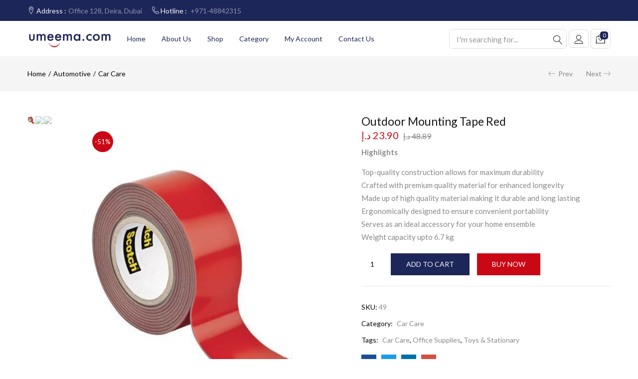

--- FILE ---
content_type: text/html; charset=UTF-8
request_url: https://umeema.com/product/outdoor-mounting-tape-red-2/
body_size: 86016
content:
<!DOCTYPE html>
<html dir="ltr" lang="en-US" prefix="og: https://ogp.me/ns#" class="no-js">
<head>
	<meta charset="UTF-8" />
	<meta name="viewport" content="width=device-width, initial-scale=1" />
	<link rel="profile" href="//gmpg.org/xfn/11" />
	
		<!-- All in One SEO 4.5.3.1 - aioseo.com -->
		<meta name="description" content="Highlights Top-quality construction allows for maximum durability Crafted with premium quality material for enhanced longevity Made up of high quality material making it durable and long lasting Ergonomically designed to ensure convenient portability Serves as an ideal accessory for your home ensemble Weight capacity upto 6.7 kg" />
		<meta name="robots" content="max-image-preview:large" />
		<link rel="canonical" href="https://umeema.com/product/outdoor-mounting-tape-red-2/" />
		<meta name="generator" content="All in One SEO (AIOSEO) 4.5.3.1" />
		<meta property="og:locale" content="en_US" />
		<meta property="og:site_name" content="Umeema - General Trading LLC" />
		<meta property="og:type" content="article" />
		<meta property="og:title" content="Outdoor Mounting Tape Red - Umeema" />
		<meta property="og:description" content="Highlights Top-quality construction allows for maximum durability Crafted with premium quality material for enhanced longevity Made up of high quality material making it durable and long lasting Ergonomically designed to ensure convenient portability Serves as an ideal accessory for your home ensemble Weight capacity upto 6.7 kg" />
		<meta property="og:url" content="https://umeema.com/product/outdoor-mounting-tape-red-2/" />
		<meta property="og:image" content="https://umeema.com/wp-content/uploads/2023/12/611pVY2k4YL._AC_SL1200_.jpg" />
		<meta property="og:image:secure_url" content="https://umeema.com/wp-content/uploads/2023/12/611pVY2k4YL._AC_SL1200_.jpg" />
		<meta property="og:image:width" content="1200" />
		<meta property="og:image:height" content="1200" />
		<meta property="article:published_time" content="2022-07-14T07:51:13+00:00" />
		<meta property="article:modified_time" content="2025-04-11T17:24:39+00:00" />
		<meta property="article:publisher" content="https://www.facebook.com/umeemauae" />
		<meta name="twitter:card" content="summary_large_image" />
		<meta name="twitter:title" content="Outdoor Mounting Tape Red - Umeema" />
		<meta name="twitter:description" content="Highlights Top-quality construction allows for maximum durability Crafted with premium quality material for enhanced longevity Made up of high quality material making it durable and long lasting Ergonomically designed to ensure convenient portability Serves as an ideal accessory for your home ensemble Weight capacity upto 6.7 kg" />
		<meta name="twitter:image" content="https://umeema.com/wp-content/uploads/2023/12/611pVY2k4YL._AC_SL1200_.jpg" />
		<script type="application/ld+json" class="aioseo-schema">
			{"@context":"https:\/\/schema.org","@graph":[{"@type":"BreadcrumbList","@id":"https:\/\/umeema.com\/product\/outdoor-mounting-tape-red-2\/#breadcrumblist","itemListElement":[{"@type":"ListItem","@id":"https:\/\/umeema.com\/#listItem","position":1,"name":"Home","item":"https:\/\/umeema.com\/","nextItem":"https:\/\/umeema.com\/product\/outdoor-mounting-tape-red-2\/#listItem"},{"@type":"ListItem","@id":"https:\/\/umeema.com\/product\/outdoor-mounting-tape-red-2\/#listItem","position":2,"name":"Outdoor Mounting Tape Red","previousItem":"https:\/\/umeema.com\/#listItem"}]},{"@type":"ItemPage","@id":"https:\/\/umeema.com\/product\/outdoor-mounting-tape-red-2\/#itempage","url":"https:\/\/umeema.com\/product\/outdoor-mounting-tape-red-2\/","name":"Outdoor Mounting Tape Red - Umeema","description":"Highlights Top-quality construction allows for maximum durability Crafted with premium quality material for enhanced longevity Made up of high quality material making it durable and long lasting Ergonomically designed to ensure convenient portability Serves as an ideal accessory for your home ensemble Weight capacity upto 6.7 kg","inLanguage":"en-US","isPartOf":{"@id":"https:\/\/umeema.com\/#website"},"breadcrumb":{"@id":"https:\/\/umeema.com\/product\/outdoor-mounting-tape-red-2\/#breadcrumblist"},"author":{"@id":"https:\/\/umeema.com\/author\/umauthi\/#author"},"creator":{"@id":"https:\/\/umeema.com\/author\/umauthi\/#author"},"image":{"@type":"ImageObject","url":"https:\/\/umeema.com\/wp-content\/uploads\/2022\/07\/N16499242A_1.jpg","@id":"https:\/\/umeema.com\/product\/outdoor-mounting-tape-red-2\/#mainImage","width":400,"height":546},"primaryImageOfPage":{"@id":"https:\/\/umeema.com\/product\/outdoor-mounting-tape-red-2\/#mainImage"},"datePublished":"2022-07-14T07:51:13+00:00","dateModified":"2025-04-11T17:24:39+00:00"},{"@type":"Organization","@id":"https:\/\/umeema.com\/#organization","name":"Umeema","url":"https:\/\/umeema.com\/","logo":{"@type":"ImageObject","url":"https:\/\/umeema.com\/wp-content\/uploads\/2022\/07\/umeema-logo.webp","@id":"https:\/\/umeema.com\/product\/outdoor-mounting-tape-red-2\/#organizationLogo","width":294,"height":82},"image":{"@id":"https:\/\/umeema.com\/#organizationLogo"},"sameAs":["https:\/\/www.facebook.com\/umeemauae","https:\/\/www.instagram.com\/umeemauae"],"contactPoint":{"@type":"ContactPoint","telephone":"+971547761043","contactType":"Sales"}},{"@type":"Person","@id":"https:\/\/umeema.com\/author\/umauthi\/#author","url":"https:\/\/umeema.com\/author\/umauthi\/","name":"Umeema General Trading","image":{"@type":"ImageObject","@id":"https:\/\/umeema.com\/product\/outdoor-mounting-tape-red-2\/#authorImage","url":"https:\/\/secure.gravatar.com\/avatar\/f7753d43ab8291d2657c0368d7d453c19b45d031332a1cfa01c6ecd1bcd3965e?s=96&d=mm&r=g","width":96,"height":96,"caption":"Umeema General Trading"}},{"@type":"WebSite","@id":"https:\/\/umeema.com\/#website","url":"https:\/\/umeema.com\/","name":"Umeema","description":"General Trading LLC","inLanguage":"en-US","publisher":{"@id":"https:\/\/umeema.com\/#organization"}}]}
		</script>
		<!-- All in One SEO -->


	<!-- This site is optimized with the Yoast SEO plugin v20.4 - https://yoast.com/wordpress/plugins/seo/ -->
	<title>Outdoor Mounting Tape Red - Umeema</title><link rel="preload" as="style" href="https://fonts.googleapis.com/css?family=Lato%3A100%2C300%2C400%2C700%2C900%2C100italic%2C300italic%2C400italic%2C700italic%2C900italic%7CRoboto%3A100%2C100italic%2C200%2C200italic%2C300%2C300italic%2C400%2C400italic%2C500%2C500italic%2C600%2C600italic%2C700%2C700italic%2C800%2C800italic%2C900%2C900italic%7CRoboto%20Slab%3A100%2C100italic%2C200%2C200italic%2C300%2C300italic%2C400%2C400italic%2C500%2C500italic%2C600%2C600italic%2C700%2C700italic%2C800%2C800italic%2C900%2C900italic&#038;display=swap" /><link rel="stylesheet" href="https://fonts.googleapis.com/css?family=Lato%3A100%2C300%2C400%2C700%2C900%2C100italic%2C300italic%2C400italic%2C700italic%2C900italic%7CRoboto%3A100%2C100italic%2C200%2C200italic%2C300%2C300italic%2C400%2C400italic%2C500%2C500italic%2C600%2C600italic%2C700%2C700italic%2C800%2C800italic%2C900%2C900italic%7CRoboto%20Slab%3A100%2C100italic%2C200%2C200italic%2C300%2C300italic%2C400%2C400italic%2C500%2C500italic%2C600%2C600italic%2C700%2C700italic%2C800%2C800italic%2C900%2C900italic&#038;display=swap" media="print" onload="this.media='all'" /><noscript><link rel="stylesheet" href="https://fonts.googleapis.com/css?family=Lato%3A100%2C300%2C400%2C700%2C900%2C100italic%2C300italic%2C400italic%2C700italic%2C900italic%7CRoboto%3A100%2C100italic%2C200%2C200italic%2C300%2C300italic%2C400%2C400italic%2C500%2C500italic%2C600%2C600italic%2C700%2C700italic%2C800%2C800italic%2C900%2C900italic%7CRoboto%20Slab%3A100%2C100italic%2C200%2C200italic%2C300%2C300italic%2C400%2C400italic%2C500%2C500italic%2C600%2C600italic%2C700%2C700italic%2C800%2C800italic%2C900%2C900italic&#038;display=swap" /></noscript><style id="rocket-critical-css">ol,ul{box-sizing:border-box}:root{--wp--preset--font-size--normal:16px;--wp--preset--font-size--huge:42px}.screen-reader-text{border:0;clip:rect(1px,1px,1px,1px);-webkit-clip-path:inset(50%);clip-path:inset(50%);height:1px;margin:-1px;overflow:hidden;padding:0;position:absolute;width:1px;word-wrap:normal!important}.screen-reader-text{border:0;clip:rect(1px,1px,1px,1px);-webkit-clip-path:inset(50%);clip-path:inset(50%);height:1px;margin:-1px;overflow:hidden;overflow-wrap:normal!important;word-wrap:normal!important;padding:0;position:absolute!important;width:1px}@font-face{font-display:swap;font-family:"woocommerce-photo-reviews";src:url(https://umeema.com/wp-content/plugins/woo-photo-reviews/fonts/woocommerce-photo-reviews.eot);src:url(https://umeema.com/wp-content/plugins/woo-photo-reviews/fonts/woocommerce-photo-reviews.eot?#iefix) format("embedded-opentype"),url(https://umeema.com/wp-content/plugins/woo-photo-reviews/fonts/woocommerce-photo-reviews.woff) format("woff"),url(https://umeema.com/wp-content/plugins/woo-photo-reviews/fonts/woocommerce-photo-reviews.ttf) format("truetype"),url(https://umeema.com/wp-content/plugins/woo-photo-reviews/fonts/woocommerce-photo-reviews.svg) format("svg");font-weight:400;font-style:normal}@media screen and (-webkit-min-device-pixel-ratio:0){@font-face{font-display:swap;font-family:"woocommerce-photo-reviews";src:url(https://umeema.com/wp-content/plugins/woo-photo-reviews/fonts/woocommerce-photo-reviews.svg) format("svg")}}.wcpr-stars-count{padding-left:20px;font-size:10px;width:-webkit-fill-available;width:-moz-available}.wcpr-stars-count .wcpr-row{display:inline-block;font-size:0;width:100%;height:22px}.wcpr-stars-count .wcpr-row>div{vertical-align:middle;font-size:14px;display:inline-block;text-align:center;box-sizing:border-box;padding-left:5px}.wcpr-stars-count .wcpr-row .wcpr-col-rank-count{width:50px;white-space:nowrap}.wcpr-stars-count .wcpr-row .wcpr-col-process{width:calc(100% - 50px - 84px)}.wcpr-stars-count .wcpr-row .wcpr-col-star{width:84px;font-size:14px}.wcpr-stars-count .wcpr-row .wcpr-col-star .star-rating{width:100%;font-size:14px}.product .woocommerce-product-rating .star-rating:before,.wcpr-stars-count .wcpr-row .wcpr-col-star .star-rating:before,.wcpr-stars-count .wcpr-row .wcpr-col-star:before{color:#ffb600;opacity:.3!important}.wcpr-stars-count .wcpr-row .wcpr-col-star .star-rating span:before,.wcpr-stars-count .wcpr-row .wcpr-col-star span:before{color:#ffb600}.wcpr-stars-count .wcpr-row .wcpr-col-number{width:16px;display:none}.rate-percent-bg .rate-percent-bg-1{position:absolute;text-align:center;width:100%;color:#fff;z-index:2}.rate-percent-bg .rate-percent{height:100%;position:absolute;top:0;left:0;z-index:1;border-radius:3px}.rate-percent-bg{position:relative;height:6px;background-color:rgba(0,0,0,.1);display:inline-block;width:100%;vertical-align:middle;font-size:0;border-radius:3px;overflow:hidden}.wcpr-modal-light-box,.wcpr-modal-light-box *{box-sizing:border-box}.wcpr-col-star .star-rating span:before,.wcpr-col-star .star-rating:before{font-size:inherit;letter-spacing:1px!important}.wcpr-overall-rating-and-rating-count{width:100%;padding-bottom:30px}#comments .wcpr-overall-rating-and-rating-count{display:inline-flex!important}.wcpr-filter-container{padding:0;margin:20px 0;text-align:center;justify-content:center;flex-wrap:wrap}#comments .wcpr-filter-container{display:flex!important}.wcpr-filter-button{-webkit-border-radius:3px;-moz-border-radius:3px;border-radius:2px;padding:10px 15px;display:inline-block;margin:10px 5px;font-size:15px;font-weight:300;line-height:1;color:#fff;background-color:rgba(0,0,0,.5)}.wcpr-filter-container .wcpr-filter-button.wcpr-active{background-color:#000}.wcpr-filter-button.wcpr-filter-button-images:before{font-family:"woocommerce-photo-reviews";content:"\f109"}.wcpr-filter-button.wcpr-filter-button-verified:before{font-family:"woocommerce-photo-reviews";content:"\f10a"}.wcpr-filter-button:before{margin:0 5px 0 0!important;font-size:inherit!important}.wcpr-filter-container ul.wcpr-filter-button-ul{list-style-type:none;position:absolute;z-index:999;margin:10px 0 0;left:-1px;padding:0;display:none}.wcpr-comment-form-images label{display:block}.wcpr-filter-button-wrap{position:relative;display:inline-block;width:125px}li.wcpr-filter-button-li{margin:0!important;display:inline-block}li.wcpr-filter-button-li a{margin:0;width:125px}@media screen and (max-width:680px){#comments .wcpr-overall-rating-and-rating-count{display:inline-block!important}.wcpr-stars-count{margin:0;padding:0}.wcpr-stars-count .wcpr-row>div{padding:0}}.wcpr-comment-form-images .wcpr_image_upload{max-width:100%;width:100%;margin-bottom:10px}.wcpr-input-file-container .wcpr-input-file-wrap .wcpr-selected-image-container{display:flex;flex-wrap:wrap;justify-content:space-evenly;align-items:flex-end}.wcpr-input-file-container .wcpr-input-file-wrap{margin-top:10px;margin-bottom:10px}@font-face{font-display:swap;font-family:woocommerce-photo-reviews;src:url(https://umeema.com/wp-content/plugins/woo-photo-reviews/fonts/woocommerce-photo-reviews.eot);src:url(https://umeema.com/wp-content/plugins/woo-photo-reviews/fonts/woocommerce-photo-reviews.eot?#iefix) format("embedded-opentype"),url(https://umeema.com/wp-content/plugins/woo-photo-reviews/fonts/woocommerce-photo-reviews.woff) format("woff"),url(https://umeema.com/wp-content/plugins/woo-photo-reviews/fonts/woocommerce-photo-reviews.ttf) format("truetype"),url(https://umeema.com/wp-content/plugins/woo-photo-reviews/fonts/woocommerce-photo-reviews.svg) format("svg");font-weight:400;font-style:normal}@media screen and (-webkit-min-device-pixel-ratio:0){@font-face{font-display:swap;font-family:woocommerce-photo-reviews;src:url(https://umeema.com/wp-content/plugins/woo-photo-reviews/fonts/woocommerce-photo-reviews.svg) format("svg")}}.wcpr-stars-count .star-rating span:before,.wcpr-stars-count .star-rating:before{color:#ffb600}.wcpr-stars-count .star-rating:before{opacity:.3!important}#reviews-content-left,#reviews-content-right{position:relative;z-index:9920;max-height:500px;overflow:auto;display:flex}.wcpr-modal-light-box{display:none;width:100%;height:100%;position:fixed;top:0;left:0;z-index:9911}.wcpr-modal-light-box-wrapper{position:absolute;top:0;right:0;left:0;bottom:0;z-index:99999;text-align:center;display:flex;justify-content:center;align-items:center}.wcpr-modal-light-box .wcpr-overlay{position:absolute;top:0;right:0;bottom:0;left:0;z-index:9915;background-color:rgba(55,55,55,.9)}.wcpr-modal-light-box .wcpr-modal-wrap-container .wcpr-close{position:absolute;top:-50px;right:-50px;font-size:35px;color:#fff;line-height:35px;padding:5px;z-index:9922}.wcpr-modal-light-box .wcpr-modal-wrap-container .wcpr-close:before{font-family:woocommerce-photo-reviews;content:"\f101"}.wcpr-modal-wrap-container .wcpr-next,.wcpr-modal-wrap-container .wcpr-prev{position:absolute;top:45%;width:auto;padding:22px 7px;margin-top:-50px;color:#fff;font-size:35px;border-radius:0 3px 3px 0;z-index:9922}.wcpr-modal-wrap-container .wcpr-next{right:-49px;border-radius:3px 0 0 3px}.wcpr-modal-wrap-container .wcpr-next:before{font-family:woocommerce-photo-reviews;content:"\f105"}.wcpr-modal-wrap-container .wcpr-prev{left:-49px;border-radius:3px 0 0 3px}.wcpr-modal-wrap-container .wcpr-prev:before{font-family:woocommerce-photo-reviews;content:"\f106"}.wcpr-modal-wrap{max-width:1000px;vertical-align:middle;z-index:9999;position:relative;display:flex;width:100%;box-sizing:border-box;text-align:left;border-radius:2px;font-size:0;line-height:1.5;background-color:#fefefe;min-height:100px}#reviews-content-left{height:auto;text-align:center;overflow:hidden;box-sizing:border-box;margin:auto;padding:0;vertical-align:middle;border-radius:2px 0 0 2px;width:50%;position:relative;flex-direction:column}#reviews-content-left #reviews-content-left-modal{width:100%;flex-direction:row;display:flex;font-size:0;text-align:center;align-items:center;justify-content:space-evenly}#reviews-content-left-main{max-height:500px;width:100%;display:flex;align-items:center;justify-content:center}#reviews-content-right{margin:0;width:45%;height:auto;border-radius:0 2px 2px 0;vertical-align:top;padding:0;font-size:14px;color:#000;flex-wrap:wrap;background-color:inherit}#reviews-content-right .reviews-content-right-meta{margin:0 30px 20px 30px;width:100%;height:auto;border-radius:2px;display:inline-block;background-color:inherit}@media (max-width:600px){.wcpr-modal-light-box-wrapper{display:flex;justify-content:center;align-items:center}.wcpr-modal-light-box-wrapper:before{height:0!important}.wcpr-modal-light-box .wcpr-modal-light-box-wrapper .wcpr-modal-wrap #reviews-content-right{width:100%;max-height:unset}.wcpr-modal-light-box .wcpr-modal-light-box-wrapper .wcpr-modal-wrap #reviews-content-left #reviews-content-left-modal{position:unset;width:100%;display:flex;justify-content:space-evenly;align-items:center;flex-direction:row}.wcpr-modal-light-box .wcpr-modal-light-box-wrapper .wcpr-modal-wrap #reviews-content-left #reviews-content-left-main{width:100%!important}.wcpr-modal-light-box .wcpr-modal-light-box-wrapper .wcpr-close{top:-40px;right:-35px;font-size:25px}.wcpr-modal-light-box .wcpr-modal-light-box-wrapper .wcpr-modal-wrap #reviews-content-left{width:100%;display:flex;flex-wrap:wrap;padding:0!important}.wcpr-modal-light-box .wcpr-modal-light-box-wrapper .wcpr-modal-wrap{display:flex;flex-wrap:wrap;overflow:auto}.wcpr-modal-light-box .wcpr-modal-wrap-container .wcpr-close{right:-20px}#reviews-content-right .reviews-content-right-meta{margin:0 20px 20px 20px}}.wcpr-modal-light-box .wcpr-modal-wrap-container{display:flex;justify-content:center;position:relative;max-width:1000px;max-height:80%;width:80%}div.woof_info_popup{position:fixed;top:48%;left:48%;z-index:10001;display:none;overflow:hidden;padding:20px;-webkit-border-radius:5px;-moz-border-radius:5px;border-radius:5px;background-color:rgba(0,0,0,.6);-webkit-box-shadow:inset 0 0 0 1px rgba(0,0,0,.6),inset 0 0 0 2px rgba(255,255,255,.2);-moz-box-shadow:inset 0 0 0 1px rgba(0,0,0,.6),inset 0 0 0 2px rgba(255,255,255,.2);box-shadow:inset 0 0 0 1px rgba(0,0,0,.6),inset 0 0 0 2px rgba(255,255,255,.2);color:#fff;font-size:22px;font-family:'Oswald',sans-serif}button.pswp__button{box-shadow:none!important;background-image:url(https://umeema.com/wp-content/plugins/woocommerce/assets/css/photoswipe/default-skin/default-skin.png)!important}button.pswp__button,button.pswp__button--arrow--left::before,button.pswp__button--arrow--right::before{background-color:transparent!important}button.pswp__button--arrow--left,button.pswp__button--arrow--right{background-image:none!important}.pswp{display:none;position:absolute;width:100%;height:100%;left:0;top:0;overflow:hidden;-ms-touch-action:none;touch-action:none;z-index:1500;-webkit-text-size-adjust:100%;-webkit-backface-visibility:hidden;outline:0}.pswp *{-webkit-box-sizing:border-box;box-sizing:border-box}.pswp__bg{position:absolute;left:0;top:0;width:100%;height:100%;background:#000;opacity:0;-webkit-transform:translateZ(0);transform:translateZ(0);-webkit-backface-visibility:hidden;will-change:opacity}.pswp__scroll-wrap{position:absolute;left:0;top:0;width:100%;height:100%;overflow:hidden}.pswp__container{-ms-touch-action:none;touch-action:none;position:absolute;left:0;right:0;top:0;bottom:0}.pswp__container{-webkit-touch-callout:none}.pswp__bg{will-change:opacity}.pswp__container{-webkit-backface-visibility:hidden}.pswp__item{position:absolute;left:0;right:0;top:0;bottom:0;overflow:hidden}.pswp__button{width:44px;height:44px;position:relative;background:0 0;overflow:visible;-webkit-appearance:none;display:block;border:0;padding:0;margin:0;float:right;opacity:.75;-webkit-box-shadow:none;box-shadow:none}.pswp__button::-moz-focus-inner{padding:0;border:0}.pswp__button,.pswp__button--arrow--left:before,.pswp__button--arrow--right:before{background:url(https://umeema.com/wp-content/plugins/woocommerce/assets/css/photoswipe/default-skin/default-skin.png) 0 0 no-repeat;background-size:264px 88px;width:44px;height:44px}.pswp__button--close{background-position:0 -44px}.pswp__button--share{background-position:-44px -44px}.pswp__button--fs{display:none}.pswp__button--zoom{display:none;background-position:-88px 0}.pswp__button--arrow--left,.pswp__button--arrow--right{background:0 0;top:50%;margin-top:-50px;width:70px;height:100px;position:absolute}.pswp__button--arrow--left{left:0}.pswp__button--arrow--right{right:0}.pswp__button--arrow--left:before,.pswp__button--arrow--right:before{content:'';top:35px;background-color:rgba(0,0,0,.3);height:30px;width:32px;position:absolute}.pswp__button--arrow--left:before{left:6px;background-position:-138px -44px}.pswp__button--arrow--right:before{right:6px;background-position:-94px -44px}.pswp__share-modal{display:block;background:rgba(0,0,0,.5);width:100%;height:100%;top:0;left:0;padding:10px;position:absolute;z-index:1600;opacity:0;-webkit-backface-visibility:hidden;will-change:opacity}.pswp__share-modal--hidden{display:none}.pswp__share-tooltip{z-index:1620;position:absolute;background:#fff;top:56px;border-radius:2px;display:block;width:auto;right:44px;-webkit-box-shadow:0 2px 5px rgba(0,0,0,.25);box-shadow:0 2px 5px rgba(0,0,0,.25);-webkit-transform:translateY(6px);-ms-transform:translateY(6px);transform:translateY(6px);-webkit-backface-visibility:hidden;will-change:transform}.pswp__counter{position:absolute;left:0;top:0;height:44px;font-size:13px;line-height:44px;color:#fff;opacity:.75;padding:0 10px}.pswp__caption{position:absolute;left:0;bottom:0;width:100%;min-height:44px}.pswp__caption__center{text-align:left;max-width:420px;margin:0 auto;font-size:13px;padding:10px;line-height:20px;color:#ccc}.pswp__preloader{width:44px;height:44px;position:absolute;top:0;left:50%;margin-left:-22px;opacity:0;will-change:opacity;direction:ltr}.pswp__preloader__icn{width:20px;height:20px;margin:12px}@media screen and (max-width:1024px){.pswp__preloader{position:relative;left:auto;top:auto;margin:0;float:right}}.pswp__ui{-webkit-font-smoothing:auto;visibility:visible;opacity:1;z-index:1550}.pswp__top-bar{position:absolute;left:0;top:0;height:44px;width:100%}.pswp__caption,.pswp__top-bar{-webkit-backface-visibility:hidden;will-change:opacity}.pswp__caption,.pswp__top-bar{background-color:rgba(0,0,0,.5)}.pswp__ui--hidden .pswp__button--arrow--left,.pswp__ui--hidden .pswp__button--arrow--right,.pswp__ui--hidden .pswp__caption,.pswp__ui--hidden .pswp__top-bar{opacity:.001}:root{--woocommerce:#a46497;--wc-green:#7ad03a;--wc-red:#a00;--wc-orange:#ffba00;--wc-blue:#2ea2cc;--wc-primary:#a46497;--wc-primary-text:white;--wc-secondary:#ebe9eb;--wc-secondary-text:#515151;--wc-highlight:#77a464;--wc-highligh-text:white;--wc-content-bg:#fff;--wc-subtext:#767676}.woocommerce img,.woocommerce-page img{height:auto;max-width:100%}.woocommerce div.product div.images,.woocommerce-page div.product div.images{float:left;width:48%}.woocommerce div.product div.summary,.woocommerce-page div.product div.summary{float:right;width:48%;clear:none}.woocommerce div.product .woocommerce-tabs,.woocommerce-page div.product .woocommerce-tabs{clear:both}:root{--woocommerce:#a46497;--wc-green:#7ad03a;--wc-red:#a00;--wc-orange:#ffba00;--wc-blue:#2ea2cc;--wc-primary:#a46497;--wc-primary-text:white;--wc-secondary:#ebe9eb;--wc-secondary-text:#515151;--wc-highlight:#77a464;--wc-highligh-text:white;--wc-content-bg:#fff;--wc-subtext:#767676}@font-face{font-display:swap;font-family:star;src:url(https://umeema.com/wp-content/plugins/woocommerce/assets/fonts/star.eot);src:url(https://umeema.com/wp-content/plugins/woocommerce/assets/fonts/star.eot?#iefix) format("embedded-opentype"),url(https://umeema.com/wp-content/plugins/woocommerce/assets/fonts/star.woff) format("woff"),url(https://umeema.com/wp-content/plugins/woocommerce/assets/fonts/star.ttf) format("truetype"),url(https://umeema.com/wp-content/plugins/woocommerce/assets/fonts/star.svg#star) format("svg");font-weight:400;font-style:normal}@font-face{font-display:swap;font-family:WooCommerce;src:url(https://umeema.com/wp-content/plugins/woocommerce/assets/fonts/WooCommerce.eot);src:url(https://umeema.com/wp-content/plugins/woocommerce/assets/fonts/WooCommerce.eot?#iefix) format("embedded-opentype"),url(https://umeema.com/wp-content/plugins/woocommerce/assets/fonts/WooCommerce.woff) format("woff"),url(https://umeema.com/wp-content/plugins/woocommerce/assets/fonts/WooCommerce.ttf) format("truetype"),url(https://umeema.com/wp-content/plugins/woocommerce/assets/fonts/WooCommerce.svg#WooCommerce) format("svg");font-weight:400;font-style:normal}.screen-reader-text{clip:rect(1px,1px,1px,1px);height:1px;overflow:hidden;position:absolute!important;width:1px;word-wrap:normal!important}.clear{clear:both}.woocommerce .quantity .qty{width:3.631em;text-align:center}.woocommerce div.product{margin-bottom:0;position:relative}.woocommerce div.product .product_title{clear:none;margin-top:0;padding:0}.woocommerce div.product p.price{color:#77a464;font-size:1.25em}.woocommerce div.product p.price ins{background:inherit;font-weight:700;display:inline-block}.woocommerce div.product p.price del{opacity:.5;display:inline-block}.woocommerce div.product .woocommerce-product-rating{margin-bottom:1.618em}.woocommerce div.product div.images{margin-bottom:2em}.woocommerce div.product div.images img{display:block;width:100%;height:auto;box-shadow:none}.woocommerce div.product div.images.woocommerce-product-gallery{position:relative}.woocommerce div.product div.images .woocommerce-product-gallery__wrapper{margin:0;padding:0}.woocommerce div.product div.images .woocommerce-product-gallery__image:nth-child(n+2){width:25%;display:inline-block}.woocommerce div.product div.images .flex-control-thumbs{overflow:hidden;zoom:1;margin:0;padding:0}.woocommerce div.product div.images .flex-control-thumbs li{width:25%;float:left;margin:0;list-style:none}.woocommerce div.product div.images .flex-control-thumbs li img{opacity:.5;margin:0}.woocommerce div.product div.images .flex-control-thumbs li img.flex-active{opacity:1}.woocommerce div.product .woocommerce-product-gallery--columns-4 .flex-control-thumbs li:nth-child(4n+1){clear:left}.woocommerce div.product div.summary{margin-bottom:2em}.woocommerce div.product .woocommerce-tabs .panel{margin:0 0 2em;padding:0}.woocommerce div.product form.cart{margin-bottom:2em}.woocommerce div.product form.cart::after,.woocommerce div.product form.cart::before{content:" ";display:table}.woocommerce div.product form.cart::after{clear:both}.woocommerce div.product form.cart div.quantity{float:left;margin:0 4px 0 0}.woocommerce div.product form.cart .button{vertical-align:middle;float:left}.woocommerce span.onsale{min-height:3.236em;min-width:3.236em;padding:.202em;font-size:1em;font-weight:700;position:absolute;text-align:center;line-height:3.236;top:-.5em;left:-.5em;margin:0;border-radius:100%;background-color:#77a464;color:#fff;font-size:.857em;z-index:9}.woocommerce #respond input#submit,.woocommerce a.button,.woocommerce button.button{font-size:100%;margin:0;line-height:1;position:relative;text-decoration:none;overflow:visible;padding:.618em 1em;font-weight:700;border-radius:3px;left:auto;color:#515151;background-color:#ebe9eb;border:0;display:inline-block;background-image:none;box-shadow:none;text-shadow:none}.woocommerce button.button.alt{background-color:#a46497;color:#fff;-webkit-font-smoothing:antialiased}.woocommerce .cart .button{float:none}.woocommerce #reviews #respond{margin:0;border:0;padding:0}.woocommerce #reviews #comment{height:75px}.woocommerce #reviews #comments h2{clear:none}.woocommerce .star-rating{float:right;overflow:hidden;position:relative;height:1em;line-height:1;font-size:1em;width:5.4em;font-family:star}.woocommerce .star-rating::before{content:"sssss";color:#d3ced2;float:left;top:0;left:0;position:absolute}.woocommerce .star-rating span{overflow:hidden;float:left;top:0;left:0;position:absolute;padding-top:1.5em}.woocommerce .star-rating span::before{content:"SSSSS";top:0;position:absolute;left:0}.woocommerce .woocommerce-product-rating{line-height:2;display:block}.woocommerce .woocommerce-product-rating::after,.woocommerce .woocommerce-product-rating::before{content:" ";display:table}.woocommerce .woocommerce-product-rating::after{clear:both}.woocommerce .woocommerce-product-rating .star-rating{margin:.5em 4px 0 0;float:left}.woocommerce .products .star-rating{display:block;margin:0 0 .5em;float:none}.woocommerce #review_form #respond{position:static;margin:0;width:auto;padding:0;background:transparent none;border:0}.woocommerce #review_form #respond::after,.woocommerce #review_form #respond::before{content:" ";display:table}.woocommerce #review_form #respond::after{clear:both}.woocommerce #review_form #respond p{margin:0 0 10px}.woocommerce #review_form #respond .form-submit input{left:auto}.woocommerce #review_form #respond textarea{box-sizing:border-box;width:100%}.woocommerce p.stars a{position:relative;height:1em;width:1em;text-indent:-999em;display:inline-block;text-decoration:none}.woocommerce p.stars a::before{display:block;position:absolute;top:0;left:0;width:1em;height:1em;line-height:1;font-family:WooCommerce;content:"\e021";text-indent:0}html{font-family:sans-serif;-webkit-text-size-adjust:100%;-ms-text-size-adjust:100%}body{margin:0}aside,figure,header,nav,section{display:block}a{background-color:transparent}b,strong{font-weight:700}h1{margin:.67em 0;font-size:2em}small{font-size:80%}img{border:0}svg:not(:root){overflow:hidden}figure{margin:1em 40px}button,input,select,textarea{margin:0;font:inherit;color:inherit}button{overflow:visible}button,select{text-transform:none}button,input[type=submit]{-webkit-appearance:button}button::-moz-focus-inner,input::-moz-focus-inner{padding:0;border:0}input{line-height:normal}input[type=checkbox]{-webkit-box-sizing:border-box;-moz-box-sizing:border-box;box-sizing:border-box;padding:0}input[type=number]::-webkit-inner-spin-button,input[type=number]::-webkit-outer-spin-button{height:auto}textarea{overflow:auto}table{border-spacing:0;border-collapse:collapse}td{padding:0}*{-webkit-box-sizing:border-box;-moz-box-sizing:border-box;box-sizing:border-box}:after,:before{-webkit-box-sizing:border-box;-moz-box-sizing:border-box;box-sizing:border-box}html{font-size:10px}body{font-family:"Helvetica Neue",Helvetica,Arial,sans-serif;font-size:14px;line-height:1.42857143;color:#333;background-color:#fff}button,input,select,textarea{font-family:inherit;font-size:inherit;line-height:inherit}a{color:#337ab7;text-decoration:none}figure{margin:0}img{vertical-align:middle}h1,h2,h3,h4{font-family:inherit;font-weight:500;line-height:1.1;color:inherit}h1,h2,h3{margin-top:20px;margin-bottom:10px}h4{margin-top:10px;margin-bottom:10px}h1{font-size:36px}h2{font-size:30px}h3{font-size:24px}h4{font-size:18px}p{margin:0 0 10px}small{font-size:85%}ol,ul{margin-top:0;margin-bottom:10px}ul ul{margin-bottom:0}.container{padding-right:15px;padding-left:15px;margin-right:auto;margin-left:auto}@media (min-width:768px){.container{width:750px}}@media (min-width:992px){.container{width:970px}}@media (min-width:1200px){.container{width:1170px}}.row{margin-right:-15px;margin-left:-15px}.col-md-2,.col-md-4,.col-md-5,.col-md-6,.col-md-7,.col-sm-6,.col-xs-12{position:relative;min-height:1px;padding-right:15px;padding-left:15px}.col-xs-12{float:left}.col-xs-12{width:100%}@media (min-width:768px){.col-sm-6{float:left}.col-sm-6{width:50%}}@media (min-width:992px){.col-md-2,.col-md-4,.col-md-5,.col-md-6,.col-md-7{float:left}.col-md-7{width:58.33333333%}.col-md-6{width:50%}.col-md-5{width:41.66666667%}.col-md-4{width:33.33333333%}.col-md-2{width:16.66666667%}}table{background-color:transparent}.table-responsive{min-height:.01%;overflow-x:auto}@media screen and (max-width:767px){.table-responsive{width:100%;margin-bottom:15px;overflow-y:hidden;-ms-overflow-style:-ms-autohiding-scrollbar;border:1px solid #ddd}}label{display:inline-block;max-width:100%;margin-bottom:5px;font-weight:700}input[type=checkbox]{margin:4px 0 0;margin-top:1px\9;line-height:normal}input[type=file]{display:block}.form-control{display:block;width:100%;height:34px;padding:6px 12px;font-size:14px;line-height:1.42857143;color:#555;background-color:#fff;background-image:none;border:1px solid #ccc;border-radius:4px;-webkit-box-shadow:inset 0 1px 1px rgba(0,0,0,.075);box-shadow:inset 0 1px 1px rgba(0,0,0,.075)}.form-control::-moz-placeholder{color:#999;opacity:1}.form-control:-ms-input-placeholder{color:#999}.form-control::-webkit-input-placeholder{color:#999}.form-control::-ms-expand{background-color:transparent;border:0}.form-group{margin-bottom:15px}.input-sm{height:30px;padding:5px 10px;font-size:12px;line-height:1.5;border-radius:3px}.btn{display:inline-block;padding:6px 12px;margin-bottom:0;font-size:14px;font-weight:400;line-height:1.42857143;text-align:center;white-space:nowrap;vertical-align:middle;-ms-touch-action:manipulation;touch-action:manipulation;background-image:none;border:1px solid transparent;border-radius:4px}.btn-sm{padding:5px 10px;font-size:12px;line-height:1.5;border-radius:3px}.fade{opacity:0}.fade.in{opacity:1}.collapse{display:none}.caret{display:inline-block;width:0;height:0;margin-left:2px;vertical-align:middle;border-top:4px dashed;border-top:4px solid\9;border-right:4px solid transparent;border-left:4px solid transparent}.dropdown{position:relative}.dropdown-menu{position:absolute;top:100%;left:0;z-index:1000;display:none;float:left;min-width:160px;padding:5px 0;margin:2px 0 0;font-size:14px;text-align:left;list-style:none;background-color:#fff;-webkit-background-clip:padding-box;background-clip:padding-box;border:1px solid #ccc;border:1px solid rgba(0,0,0,.15);border-radius:4px;-webkit-box-shadow:0 6px 12px rgba(0,0,0,.175);box-shadow:0 6px 12px rgba(0,0,0,.175)}.input-group{position:relative;display:table;border-collapse:separate}.input-group .form-control{position:relative;z-index:2;float:left;width:100%;margin-bottom:0}.input-group .form-control,.input-group-addon{display:table-cell}.input-group .form-control:not(:first-child):not(:last-child),.input-group-addon:not(:first-child):not(:last-child){border-radius:0}.input-group-addon{width:1%;white-space:nowrap;vertical-align:middle}.input-group-addon{padding:6px 12px;font-size:14px;font-weight:400;line-height:1;color:#555;text-align:center;background-color:#eee;border:1px solid #ccc;border-radius:4px}.input-group .form-control:first-child{border-top-right-radius:0;border-bottom-right-radius:0}.input-group-addon:last-child{border-top-left-radius:0;border-bottom-left-radius:0}.input-group-addon:last-child{border-left:0}.nav{padding-left:0;margin-bottom:0;list-style:none}.nav>li{position:relative;display:block}.nav>li>a{position:relative;display:block;padding:10px 15px}.nav-tabs{border-bottom:1px solid #ddd}.nav-tabs>li{float:left;margin-bottom:-1px}.nav-tabs>li>a{margin-right:2px;line-height:1.42857143;border:1px solid transparent;border-radius:4px 4px 0 0}.nav-tabs>li.active>a{color:#555;background-color:#fff;border:1px solid #ddd;border-bottom-color:transparent}.nav-pills>li{float:left}.nav-pills>li>a{border-radius:4px}.nav-pills>li+li{margin-left:2px}.tab-content>.tab-pane{display:none}.tab-content>.active{display:block}.navbar{position:relative;min-height:50px;margin-bottom:20px;border:1px solid transparent}@media (min-width:768px){.navbar{border-radius:4px}}.navbar-collapse{padding-right:15px;padding-left:15px;overflow-x:visible;-webkit-overflow-scrolling:touch;border-top:1px solid transparent;-webkit-box-shadow:inset 0 1px 0 rgba(255,255,255,.1);box-shadow:inset 0 1px 0 rgba(255,255,255,.1)}@media (min-width:768px){.navbar-collapse{width:auto;border-top:0;-webkit-box-shadow:none;box-shadow:none}.navbar-collapse.collapse{display:block!important;height:auto!important;padding-bottom:0;overflow:visible!important}}.navbar-nav{margin:7.5px -15px}.navbar-nav>li>a{padding-top:10px;padding-bottom:10px;line-height:20px}@media (min-width:768px){.navbar-nav{float:left;margin:0}.navbar-nav>li{float:left}.navbar-nav>li>a{padding-top:15px;padding-bottom:15px}}.navbar-nav>li>.dropdown-menu{margin-top:0;border-top-left-radius:0;border-top-right-radius:0}.breadcrumb{padding:8px 15px;margin-bottom:20px;list-style:none;background-color:#f5f5f5;border-radius:4px}.breadcrumb>li{display:inline-block}.breadcrumb>li+li:before{padding:0 5px;color:#ccc;content:"/\00a0"}.media{margin-top:15px}.media:first-child{margin-top:0}.media,.media-body{overflow:hidden;zoom:1}.media-body{width:10000px}.media-left,.media>.pull-left{padding-right:10px}.media-body,.media-left{display:table-cell;vertical-align:top}.panel{margin-bottom:20px;background-color:#fff;border:1px solid transparent;border-radius:4px;-webkit-box-shadow:0 1px 1px rgba(0,0,0,.05);box-shadow:0 1px 1px rgba(0,0,0,.05)}.modal{position:fixed;top:0;right:0;bottom:0;left:0;z-index:1050;display:none;overflow:hidden;-webkit-overflow-scrolling:touch;outline:0}.modal.fade .modal-dialog{-webkit-transform:translate(0,-25%);-ms-transform:translate(0,-25%);-o-transform:translate(0,-25%);transform:translate(0,-25%)}.modal-dialog{position:relative;width:auto;margin:10px}.modal-content{position:relative;background-color:#fff;-webkit-background-clip:padding-box;background-clip:padding-box;border:1px solid #999;border:1px solid rgba(0,0,0,.2);border-radius:6px;outline:0;-webkit-box-shadow:0 3px 9px rgba(0,0,0,.5);box-shadow:0 3px 9px rgba(0,0,0,.5)}.modal-body{position:relative;padding:15px}@media (min-width:768px){.modal-dialog{width:600px;margin:30px auto}.modal-content{-webkit-box-shadow:0 5px 15px rgba(0,0,0,.5);box-shadow:0 5px 15px rgba(0,0,0,.5)}}@media (min-width:992px){.modal-lg{width:900px}}.clearfix:after,.clearfix:before,.container:after,.container:before,.nav:after,.nav:before,.navbar-collapse:after,.navbar-collapse:before,.navbar:after,.navbar:before,.row:after,.row:before{display:table;content:" "}.clearfix:after,.container:after,.nav:after,.navbar-collapse:after,.navbar:after,.row:after{clear:both}.pull-right{float:right!important}.pull-left{float:left!important}@-ms-viewport{width:device-width}@media (max-width:767px){.hidden-xs{display:none!important}}@media (min-width:768px) and (max-width:991px){.hidden-sm{display:none!important}}@media (min-width:992px) and (max-width:1199px){.hidden-md{display:none!important}}@media (min-width:1200px){.hidden-lg{display:none!important}}.elementor-screen-only,.screen-reader-text{position:absolute;top:-10000em;width:1px;height:1px;margin:-1px;padding:0;overflow:hidden;clip:rect(0,0,0,0);border:0}.elementor{-webkit-hyphens:manual;-ms-hyphens:manual;hyphens:manual}.elementor *,.elementor :after,.elementor :before{-webkit-box-sizing:border-box;box-sizing:border-box}.elementor a{-webkit-box-shadow:none;box-shadow:none;text-decoration:none}.elementor img{height:auto;max-width:100%;border:none;border-radius:0;-webkit-box-shadow:none;box-shadow:none}.elementor-element{--flex-direction:initial;--flex-wrap:initial;--justify-content:initial;--align-items:initial;--align-content:initial;--gap:initial;--flex-basis:initial;--flex-grow:initial;--flex-shrink:initial;--order:initial;--align-self:initial;-webkit-box-orient:vertical;-webkit-box-direction:normal;-ms-flex-direction:var(--flex-direction);flex-direction:var(--flex-direction);-ms-flex-wrap:var(--flex-wrap);flex-wrap:var(--flex-wrap);-webkit-box-pack:var(--justify-content);-ms-flex-pack:var(--justify-content);justify-content:var(--justify-content);-webkit-box-align:var(--align-items);-ms-flex-align:var(--align-items);align-items:var(--align-items);-ms-flex-line-pack:var(--align-content);align-content:var(--align-content);gap:var(--gap);-ms-flex-preferred-size:var(--flex-basis);flex-basis:var(--flex-basis);-webkit-box-flex:var(--flex-grow);-ms-flex-positive:var(--flex-grow);flex-grow:var(--flex-grow);-ms-flex-negative:var(--flex-shrink);flex-shrink:var(--flex-shrink);-webkit-box-ordinal-group:var(--order);-ms-flex-order:var(--order);order:var(--order);-ms-flex-item-align:var(--align-self);align-self:var(--align-self)}:root{--page-title-display:block}h1.entry-title{display:var(--page-title-display)}.elementor-section{position:relative}.elementor-section .elementor-container{display:-webkit-box;display:-ms-flexbox;display:flex;margin-right:auto;margin-left:auto;position:relative}@media (max-width:1024px){.elementor-section .elementor-container{-ms-flex-wrap:wrap;flex-wrap:wrap}}.elementor-section.elementor-section-boxed>.elementor-container{max-width:1140px}.elementor-section.elementor-section-stretched{position:relative;width:100%}.elementor-widget-wrap{position:relative;width:100%;-ms-flex-wrap:wrap;flex-wrap:wrap;-ms-flex-line-pack:start;align-content:flex-start}.elementor:not(.elementor-bc-flex-widget) .elementor-widget-wrap{display:-webkit-box;display:-ms-flexbox;display:flex}.elementor-widget-wrap>.elementor-element{width:100%}.elementor-widget{position:relative}.elementor-column{min-height:1px}.elementor-column{position:relative;display:-webkit-box;display:-ms-flexbox;display:flex}.elementor-column-gap-default>.elementor-column>.elementor-element-populated{padding:10px}@media (min-width:768px){.elementor-column.elementor-col-20{width:20%}.elementor-column.elementor-col-25{width:25%}.elementor-column.elementor-col-50{width:50%}.elementor-column.elementor-col-100{width:100%}}@media (max-width:767px){.elementor-column{width:100%}}:root{--btn-color-black:#000;--btn-color-white:#fff}.btn{display:inline-block;margin-bottom:0;font-family:var(--tb-text-primary-font);font-weight:400;text-align:center;vertical-align:middle;background-image:none;border:1px solid transparent;white-space:nowrap;text-transform:uppercase;padding:13px 30px;font-size:11px;line-height:1.7;border-radius:0;letter-spacing:1.5px}.btn-sm{padding:4px 10px;font-size:12px;line-height:1.5;border-radius:0}.clearfix:before,.clearfix:after{content:" ";display:table}.clearfix:after{clear:both}.pull-right{float:right!important}.pull-left{float:left!important}@-webkit-keyframes fadeOutLeftShort{from{-webkit-transform:none;transform:none}to{-webkit-transform:translate3d(-20px,0,0);transform:translate3d(-20px,0,0)}}@keyframes fadeOutLeftShort{from{-webkit-transform:none;transform:none}to{-webkit-transform:translate3d(-20px,0,0);transform:translate3d(-20px,0,0)}}html{font-size:10px}body{font-family:var(--tb-text-primary-font);font-size:14px;font-weight:400;line-height:26px;color:#000;background:#fff;overflow-x:hidden}.wrapper-container{position:relative;overflow:hidden}@media (max-width:767px){.wrapper-container{overflow:hidden}}body:not(.tbay-homepage-demo) #main-container{padding-top:30px;padding-bottom:30px}body:not(.tbay-homepage-demo).single-product #main-container{padding-top:50px;padding-bottom:0}::-webkit-input-placeholder{color:#999}::-moz-placeholder{color:#999}:-ms-input-placeholder{color:#999}:-moz-placeholder{color:#999}input,button,select,textarea{font-family:inherit;font-size:inherit;line-height:inherit}textarea{max-width:100%}.required{color:red}a{color:#323232;text-decoration:none}figure{margin:0}img{vertical-align:middle}h1,h2,h3,h4{font-family:var(--tb-text-primary-font);font-weight:700;line-height:1.5;color:#17181a}h1,h2,h3{margin-top:23px;margin-bottom:11.5px}h4{margin-top:11.5px;margin-bottom:11.5px}h1{font-size:36px}h2{font-size:30px}h3{font-size:24px}h4{font-size:18px}p{margin:0 0 11.5px}small{font-size:85%}.form-control,form input:not([type="file"]){height:44px;background:#fff;border-radius:0;-webkit-border-radius:0;-moz-border-radius:0;-ms-border-radius:0;-o-border-radius:0;border:1px solid #ddd;-webkit-box-shadow:none;box-shadow:none;line-height:normal}form input:not([type="file"])[type="checkbox"]{height:initial}@media (max-width:480px){.form-control,form input:not([type="file"]){height:40px}}ul,ol{margin-top:0;margin-bottom:11.5px}ul ul{margin-bottom:0}img{border:0;vertical-align:middle;max-width:100%;height:auto}table{background-color:transparent}table{width:100%;max-width:100%;margin-bottom:23px}table>tbody>tr>td{padding:8px;line-height:1.7;vertical-align:top;border-top:1px solid #ddd}table{border:1px solid #ddd}table>tbody>tr>td{border:1px solid #ddd}@media screen and (max-width:767px){.table-responsive{width:100%;margin-bottom:17.25px;overflow-y:hidden;overflow-x:auto;-ms-overflow-style:-ms-autohiding-scrollbar;border:1px solid #ddd;-webkit-overflow-scrolling:touch}}@media all and (-ms-high-contrast:none),(-ms-high-contrast:active){body.woocommerce .products .star-rating,.woocommerce .product .star-rating,.woocommerce .star-rating{width:76px!important}.woocommerce p.stars a::before{width:5em}}.urna-social-links a{width:30px;height:30px;line-height:30px;color:#fff!important;background-color:#1b4e9b;margin:0 5px;display:inline-block;text-align:center;font-size:15px}.urna-social-links a:first-child{margin-left:0}.urna-social-links a.share-linkedin{background-color:#026fac}.urna-social-links a.share-twitter{background-color:#1c9deb}.urna-social-links a.share-email{background-color:#d44f42}@media (max-width:767px){.urna-social-links a{font-size:16px;width:30px;height:30px;line-height:30px}}.singular-shop .information .urna-social-links{margin-top:13px}.woocommerce button.button,#respond input#submit,.woocommerce #respond input#submit,#reviews .wcpr-filter-button{border:1px solid #e5e5e5;padding:0 30px;text-transform:uppercase;font-weight:500;line-height:42px;font-size:14px;background:#f5f5f5;color:var(--btn-color-black);border-radius:0;-webkit-border-radius:0;-moz-border-radius:0;-ms-border-radius:0;-o-border-radius:0;display:inline-block;letter-spacing:0;text-align:center}#reviews #respond .form-submit input,.top-cart .tbay-dropdown-cart ul.cart_empty a.wc-continue,.singular-shop div.product .single_add_to_cart_button,#sticky-menu-bar #sticky-custom-add-to-cart,.mobile-btn-cart-click #tbay-click-addtocart,#custom-register input.submit_button,#custom-login input.submit_button{border-width:1px;border-style:solid;border-color:var(--tb-theme-color);background:var(--tb-theme-color);color:var(--btn-color-white);padding:0 30px;text-transform:uppercase;font-weight:500;line-height:42px;font-size:14px;letter-spacing:0;border-radius:0;-webkit-border-radius:0;-moz-border-radius:0;-ms-border-radius:0;-o-border-radius:0;display:inline-block;text-align:center;position:relative}.top-cart .tbay-dropdown-cart ul.cart_empty a.wc-continue i{margin-right:7px;margin-left:0;font-size:18px;display:inline-block;vertical-align:middle}button.btn-close,.top-cart .offcanvas-close{position:absolute;top:-10px;right:-10px;left:auto;display:-ms-flexbox;display:flex;-ms-flex-wrap:wrap;flex-wrap:wrap;justify-content:center;width:25px;height:25px;border:1px solid #ddd;border-radius:50%;-webkit-border-radius:50%;-moz-border-radius:50%;-ms-border-radius:50%;-o-border-radius:50%;background:#fff;opacity:1;filter:alpha(opacity=100);text-align:center;padding:0;z-index:1111}button.btn-close i,.top-cart .offcanvas-close i{font-size:12px;font-weight:600;line-height:23px;width:25px;display:inline-block}.container{padding-right:15px;padding-left:15px;margin-right:auto;margin-left:auto}@media (min-width:768px){.container{width:750px}}@media (min-width:992px){.container{width:970px}}@media (min-width:1200px){.container{width:1200px}}#custom-login-wrapper #cus-rememberme{display:none}#custom-login-wrapper #cus-rememberme+label{display:table}#custom-login-wrapper #cus-rememberme+label:before{content:'\e934';background:#fff;font-family:'linearicons';color:var(--tb-theme-color);width:17px;line-height:15px;text-align:center;border:1px solid #ddd;font-weight:bold;display:inline-block;margin-right:7px;margin-left:0;font-size:0;vertical-align:text-top}.tbay-search-form form{line-height:42px}.tbay-search-form .form-group{margin-bottom:0}.tbay-search-form .form-group .input-group{width:100%;border:1px solid #ddd;background:#fff}.tbay-search-form .tbay-search{padding:0 0 0 14px;border:0;height:auto;float:none;font-size:16px;background:transparent;min-width:230px;-webkit-box-shadow:none;box-shadow:none;display:inline-block;vertical-align:middle}.tbay-search-form .button-search{background:transparent}.tbay-search-form .button-search.icon{padding:0;border:0;margin-top:0;font-size:18px;line-height:42px;width:46px;color:#fff;letter-spacing:0}.tbay-search-form .button-search.icon i{vertical-align:middle}.tbay-search-form .button-group{padding:0;border:0;background-color:var(--tb-theme-color);position:relative;z-index:10}.tbay-search-form .button-group:before{content:'\e8d0';font-size:18px;color:var(--btn-color-white);font-family:'linearicons';position:absolute;left:0;top:0;width:100%;height:100%;display:flex;align-items:center;justify-content:center;visibility:hidden;opacity:0;filter:alpha(opacity=0);z-index:111}.urna-ajax-search .urna-search-results{position:static}.autocomplete-suggestions{border:1px solid #e5e5e5;left:-1px;right:auto;-webkit-box-sizing:content-box;-moz-box-sizing:content-box;box-sizing:content-box;line-height:23px;background:#fff;text-align:center;border-left:0;border-right:0}.widget-title{font-size:14px;font-weight:500;margin-bottom:5px;color:#000}#tbay-header{margin:0;padding:0;z-index:1001;background:#fff;position:relative;display:flex;flex-direction:column;width:100%}#tbay-header .tbay-mainmenu{position:static}#tbay-header .tbay-megamenu{margin-bottom:0;position:static;border:0;min-height:auto;border-radius:0;-webkit-border-radius:0;-moz-border-radius:0;-ms-border-radius:0;-o-border-radius:0}#tbay-header .header-right{text-align:right;position:static;z-index:11}#tbay-header .header-right>div{display:inline-block;vertical-align:middle;padding:0 8px}#tbay-header .header-right>div:last-child{padding-right:0}#tbay-header .header-right>div:first-child{padding-left:0}#tbay-header .header-main{padding:32px 0;background:#fff;z-index:100;left:0;width:100%}#tbay-header .header-main>.container>.row{display:flex;align-items:center}#nav-cover{position:absolute;top:100%;left:0;width:100%;height:0;background:#000;opacity:0;filter:alpha(opacity=0);-webkit-transform:translate3d(0,0,0);-moz-transform:translate3d(0,0,0);-ms-transform:translate3d(0,0,0);-o-transform:translate3d(0,0,0);transform:translate3d(0,0,0);z-index:4;visibility:hidden}@media screen and (min-width:1025px){body.single-product.tbay-body-menu-bar #tbay-header{padding:0!important}body.single-product.tbay-body-menu-bar #tbay-header>div:not(.header-main){margin-bottom:0!important}body.single-product.tbay-body-menu-bar #tbay-header .header-main{position:relative!important;top:0!important;-webkit-box-shadow:none!important;box-shadow:none!important}}.tbay-login{position:relative}.tbay-login>a i{vertical-align:middle}.tbay-login>a span{display:inline-block;vertical-align:middle;margin-left:7px;margin-right:0;line-height:20px}.tbay-to-top{position:fixed;z-index:1000;bottom:80px;right:0;left:auto;text-align:center;font-size:35px;display:inline-block;opacity:0;filter:alpha(opacity=0)}.tbay-to-top a{display:block;width:42px;line-height:40px;text-align:center;position:relative;padding:0;color:#000!important;background:#f5f5f5;border:1px solid #ddd}.tbay-to-top a i{font-size:13px;display:inline-block;vertical-align:middle}.tbay-to-top.tbay-to-top-mobile{display:none}.menu{padding:0;margin:0}.menu li{list-style:none}.caret{border:0;position:static;right:30px;top:0;left:auto;font-size:10px;color:#fff}.caret:before{content:'\e93a';font-family:'linearicons';position:absolute;top:0;right:20px;left:auto}.navbar-nav{float:none;padding:0}.navbar-nav>li{display:inline-block;position:static}.navbar-nav>li>a{padding:0 16px;line-height:45px;font-weight:500;position:relative;background:transparent;text-transform:uppercase;z-index:10;color:#fff}.navbar-nav>li>.dropdown-menu{top:100%;left:-15px;padding:20px 29px 30px}.navbar-nav>li.aligned-left{position:relative}.navbar-nav>li:first-child>a{padding-left:0}.navbar-nav .dropdown-menu{display:block;visibility:hidden;min-width:250px;opacity:0;filter:alpha(opacity=0);-webkit-transform-origin:0 0;-moz-transform-origin:0 0;-ms-transform-origin:0 0;transform-origin:0 0;-webkit-transform:rotateX(-90deg);-ms-transform:rotateX(-90deg);-o-transform:rotateX(-90deg);transform:rotateX(-90deg);border-radius:0;-webkit-border-radius:0;-moz-border-radius:0;-ms-border-radius:0;-o-border-radius:0;-webkit-box-shadow:none;box-shadow:none;margin:0;padding:15px 0;border:1px solid #e5e5e5;border-top:0;position:absolute;left:100%;right:auto;top:0;background:#fff}.navbar-nav .dropdown-menu .tbay-addon ul:not(.entry-meta-list) li>a{line-height:33px;position:relative;text-transform:capitalize;color:#888}.navbar-nav li.aligned-fullwidth>.dropdown-menu{width:calc(100% - -30px)}.navbar-nav .caret{display:none}.navbar-nav li>.dropdown-menu .tbay-addon .tbay-addon-title{font-size:15px;line-height:40px;font-weight:500;text-transform:uppercase;margin:0;text-align:left}.navbar-collapse{padding:0;-webkit-box-shadow:none;box-shadow:none;border:0}.woocommerce .input-text{border:1px solid #ddd!important;line-height:normal!important;padding:0 15px;margin-bottom:10px!important;outline:0;border-radius:0;-webkit-border-radius:0;-moz-border-radius:0;-ms-border-radius:0;-o-border-radius:0;height:42px;-webkit-box-shadow:none;box-shadow:none;background:#fff}@media (max-width:480px){.woocommerce .input-text{padding:0 8px!important}}.tbay-breadscrumb{padding:10px 0;background:#f5f5f5}.tbay-breadscrumb .breadscrumb-inner{margin:20px 0}.tbay-breadscrumb .breadscrumb-inner:before,.tbay-breadscrumb .breadscrumb-inner:after{content:" ";display:table}.tbay-breadscrumb .breadscrumb-inner:after{clear:both}.tbay-breadscrumb .breadcrumb{padding:15px 0;background-color:transparent;margin-bottom:0;font-weight:500;line-height:20px}.tbay-breadscrumb .breadcrumb li{color:#888;font-weight:normal}.tbay-breadscrumb .breadcrumb li:before{content:'';padding:0}.tbay-breadscrumb .breadcrumb li a{color:#000}.tbay-breadscrumb.breadcrumbs-color .breadscrumb-inner{margin:0}.tbay-breadscrumb.breadcrumbs-color .breadscrumb-inner .breadcrumb{color:#000;font-weight:normal}.tbay-breadscrumb .tbay-woocommerce-breadcrumb.breadcrumb>li+li:before{content:"/";padding:0 5px;color:#000}.tbay-breadscrumb .product-nav-icon .link-icons{position:relative}.tbay-breadscrumb .product-nav-icon .icon-wrapper{display:inline-block}.tbay-breadscrumb .product-nav-icon .product-btn-icon{font-family:'linearicons';margin-right:6px;margin-left:0;line-height:50px;float:left}.tbay-breadscrumb .product-nav-icon .product-btn-icon:before{content:"\e943"}.tbay-breadscrumb .product-nav-icon .img-link{display:initial;line-height:50px;color:#888;max-width:60px}.tbay-breadscrumb .product-nav-icon .single_nav{padding:10px;font-size:14px;-webkit-box-flex:1;-moz-box-flex:1;-webkit-flex:1;-ms-flex:1;flex:1}.tbay-breadscrumb .product-nav-icon .name-pr{display:block;line-height:20px;white-space:pre-wrap;display:-webkit-box;display:-moz-box;display:-ms-box;-webkit-line-clamp:2;-webkit-box-orient:vertical;-moz-box-orient:vertical;-o-box-orient:vertical;height:40px;overflow:hidden}.tbay-breadscrumb .product-nav-icon .psnav{background:#fff;position:absolute;top:100%;right:0;left:auto;border:1px solid #ddd;padding:10px;visibility:hidden;opacity:0;filter:alpha(opacity=0);min-width:240px;min-height:100px;z-index:350;display:flex;align-items:center;justify-content:center;flex-direction:row;-webkit-animation:fadeOutLeftShort .1s ease .1s both;animation:fadeOutLeftShort .1s ease .1s both}.active-nav-icon .breadcrumb{float:left}@media (min-width:768px){.product-block.v13 .group-buttons>div a span{display:none}.product-block.v13 .group-buttons>div i{font-size:14px;vertical-align:middle}.product-block.v13 .group-buttons>div.add-cart a i{display:none}.product-block.v13 .rating{margin-top:2px}}.tbay-addon{margin-bottom:40px;position:relative;padding:0;background:transparent;clear:both}.tbay-addon:last-child{margin-bottom:0!important}.tbay-addon .tbay-addon-title{font-size:30px;line-height:40px;margin:0;text-align:left;font-weight:500;text-transform:capitalize;position:relative;color:#000}.product-block .caption>.rating .star-rating{margin:0;display:inline-block;vertical-align:middle}.product-block .caption>.rating .count{font-size:13px;margin-top:0;display:inline-block;vertical-align:middle;line-height:1.2em;margin-left:3px}.product-block .count:before{content:'(';display:inline-block;margin-right:1px;margin-left:0}.product-block .count:after{content:')';display:inline-block;margin-left:1px;margin-right:0}.woocommerce .product span.onsale{background-color:transparent;color:#fff;font-weight:500;font-size:13px;position:absolute;padding:0;top:30px;left:30px;right:auto;min-height:auto;min-width:auto;z-index:200}.woocommerce .product span.onsale .saled{background:#ca0815;min-width:42px;padding:0 3px;line-height:42px;display:block}.woocommerce .product span.onsale:not(.only-feature) .saled{margin-bottom:5px}#tbay-cart-modal{position:fixed;top:0;right:0;bottom:0;left:0;z-index:9999;overflow:hidden;-webkit-overflow-scrolling:touch;outline:0}#tbay-cart-modal .modal-dialog{opacity:0;filter:alpha(opacity=0);position:absolute;margin:0;left:50%;right:auto;top:50%;width:100%;-webkit-transform:translate(-50%,calc(-50% - -60px));-ms-transform:translate(-50%,calc(-50% - -60px));-o-transform:translate(-50%,calc(-50% - -60px));transform:translate(-50%,calc(-50% - -60px))}#tbay-cart-modal .modal-dialog{max-width:730px}#tbay-cart-modal .modal-body{padding:0}#tbay-cart-modal .modal-content{border:0;background:transparent;-webkit-box-shadow:none;box-shadow:none}.menu{padding:0;margin:0}.menu li{list-style:none}.navbar-nav li>.dropdown-menu .tbay-addon .tbay-addon-title{font-size:15px;line-height:40px;font-weight:500;text-transform:uppercase;margin:0;text-align:left}.navbar-collapse{padding:0;-webkit-box-shadow:none;box-shadow:none;border:0}.entry-title{font-size:20px;font-weight:500;margin:10px 0 0;line-height:30px}#comments{padding-top:45px}#commentform{color:#888;display:flex;flex-direction:column}.slick-slider{position:relative;display:block;box-sizing:border-box;-webkit-touch-callout:none;-ms-touch-action:pan-y;touch-action:pan-y}.slick-list{position:relative;overflow:hidden;display:block;margin:0;padding:0}.slick-slider .slick-track,.slick-slider .slick-list{-webkit-transform:translate3d(0,0,0);-moz-transform:translate3d(0,0,0);-ms-transform:translate3d(0,0,0);-o-transform:translate3d(0,0,0);transform:translate3d(0,0,0)}.slick-track{position:relative;left:0;top:0;display:block;margin-left:auto;margin-right:auto;float:left}.slick-track:before,.slick-track:after{content:"";display:table}.slick-track:after{clear:both}.slick-slide{float:left;height:auto;min-height:1px;margin:0 15px;outline:0;display:none}.slick-slide img{display:inline-block;vertical-align:middle}.slick-initialized .slick-slide{display:block}.slick-vertical .slick-slide{display:block;height:auto;border:1px solid transparent}.mm-hidden{display:none!important}.mm-menu{box-sizing:border-box;background:inherit;display:block;padding:0;margin:0;position:absolute;left:0;right:0;top:0;bottom:0;border:0;z-index:0;-webkit-font-smoothing:antialiased;-moz-osx-font-smoothing:grayscale}.mm-menu a{color:inherit;text-decoration:none}.mm-menu a:link,.mm-menu a:visited{color:inherit;text-decoration:none}.mm-panels{position:absolute;left:0;right:0;top:0;bottom:0;z-index:0}.mm-panels>.mm-panel{position:absolute;left:0;right:0;top:1px;bottom:0;z-index:0}.mm-panel{background:inherit;border-color:inherit;box-sizing:border-box;margin:0}.mm-panels{background:inherit;border-color:inherit;box-sizing:border-box;margin:0;overflow:hidden}.mm-panels .tbay-addon .tbay-addon-title{font-size:14px!important;margin:0;text-align:left;line-height:40px;text-transform:capitalize;border-bottom:1px solid #e5e5e5;padding:0 15px}.mm-panels .elementor-element .elementor-widget-container{padding:0!important}.mm-panel{-webkit-overflow-scrolling:touch;overflow:scroll;overflow-x:hidden;overflow-y:auto;padding:0;-webkit-transform-origin:top left;-ms-transform-origin:top left;transform-origin:top left;opacity:0;filter:alpha(opacity=0)}.mm-panel:not(.mm-hidden){display:block;opacity:1;filter:alpha(opacity=100)}.mm-panel_has-navbar{padding-top:40px}.mm-panel_opened{z-index:1;-webkit-transform:translate(0,0);-ms-transform:translate(0,0);transform:translate(0,0);-webkit-transform:translate3d(0,0,0);transform:translate3d(0,0,0)}.mm-btn{box-sizing:border-box;width:40px;height:40px;position:absolute;top:0;z-index:1}.mm-btn_next:after{content:'\e93c';font-family:'linearicons';position:absolute;left:auto;font-size:10px;right:12px;top:50%;-webkit-transform:translateY(-50%);-ms-transform:translateY(-50%);-o-transform:translateY(-50%);transform:translateY(-50%);color:#888}.mm-btn_prev:before{content:'\e93b';font-family:'linearicons';position:absolute;font-size:15px;left:15px;right:auto;color:#888}.mm-navbar{border-bottom:1px solid;border-color:#e5e5e5;text-align:center;line-height:20px;display:none;height:40px;padding:0 40px;margin:0;position:absolute;top:0;left:0;right:0;opacity:1}.mm-navbar>*{box-sizing:border-box;display:block;padding:10px 0}.mm-navbar a{text-decoration:none}.mm-navbar__title{text-overflow:ellipsis;white-space:nowrap;overflow:hidden}.mm-navbar__btn:first-child{left:0}.mm-panel_has-navbar .mm-navbar{display:block}.mm-listitem,.mm-listview{list-style:none;display:block;padding:0;margin:0}.mm-listitem{border-color:inherit}.mm-listitem .mm-btn_next{border-color:inherit}.mm-listitem .mm-btn_next:before{border-color:inherit}.mm-listitem:after{border-color:inherit}.mm-listview{border-color:inherit;font:inherit;line-height:20px}.mm-listitem{position:relative}.mm-listitem:after{content:'';border-bottom-width:1px;border-bottom-style:solid;display:block;position:absolute;left:0;right:0;bottom:0;left:0;border-color:#e5e5e5}.mm-listitem a{text-decoration:none}.mm-listitem>a{text-overflow:ellipsis;white-space:nowrap;overflow:hidden;color:inherit;display:block;padding:0 15px;margin:0;line-height:40px}.mm-listitem .mm-btn_next{background:rgba(3,2,1,0);padding:0;position:absolute;right:0;top:0;bottom:0;z-index:2}.mm-listitem .mm-btn_next:not(.mm-btn_fullwidth){width:50%}.mm-listitem .mm-btn_next:not(.mm-btn_fullwidth)+a{margin-right:50px;margin-left:0}.mm-menu{background:#f3f3f3;border-color:rgba(0,0,0,0.1);color:rgba(0,0,0,0.75)}.mm-menu .mm-navbar a,.mm-menu .mm-navbar>*{color:rgba(0,0,0,0.3)}.mm-page{box-sizing:border-box;position:relative}.mm-slideout{z-index:1}.mm-menu_offcanvas{display:none;position:fixed;right:auto;z-index:0;width:80%;min-width:140px;max-width:440px}.mm-page__blocker{background:rgba(3,2,1,0);display:none;width:100%;height:100%;position:fixed;top:0;left:0;z-index:2}.mm-sronly{border:0!important;clip:rect(1px,1px,1px,1px)!important;-webkit-clip-path:inset(50%)!important;clip-path:inset(50%)!important;white-space:nowrap!important;width:1px!important;min-width:1px!important;height:1px!important;min-height:1px!important;padding:0!important;overflow:hidden!important;position:absolute!important}.mm-navbars_top{background:inherit;border-color:inherit;border-width:0;position:absolute;left:0;right:0;z-index:1}.mm-navbars_top>.mm-navbar{border-width:0;border-color:inherit;display:-webkit-box;display:-ms-flexbox;display:flex;position:relative;-webkit-transform:translate(0,0);-ms-transform:translate(0,0);transform:translate(0,0);-webkit-transform:translate3d(0,0,0);transform:translate3d(0,0,0)}.mm-navbars_top>.mm-navbar:not(.mm-navbar_has-btns){padding:0}.mm-navbars_top{border-bottom-style:solid;border-bottom-width:1px;top:0;bottom:auto}.mm-navbars_top>.mm-navbar>:not(img):not(.mm-btn){-webkit-box-flex:1;-ms-flex:1;flex:1}.mm-menu_navbar_top-2 .mm-panels{top:115px}.mm-navbars_top .mm-navbar_tabs{background:inherit!important}.mm-navbar__tab_selected{background:inherit!important;border-width:1px;border-style:solid;border-color:inherit}.mm-navbar__tab_selected:first-child{border-left:0}.mm-navbar_tabs>:not(.mm-navbar__tab_selected),.mm-navbars_top.mm-navbars_has-tabs>.mm-navbar:not(.mm-navbar_tabs){background:rgba(255,255,255,0.4)}.mm-searchfield{height:40px;padding:0;display:-webkit-box;display:-ms-flexbox;display:flex;overflow:hidden}.mm-searchfield input{border:none!important;outline:0!important;box-shadow:none!important;border-radius:4px;font:inherit;font-size:inherit;line-height:26px;display:block;box-sizing:border-box;width:100%;max-width:100%;height:26px;min-height:26px;max-height:26px;margin:0;padding:0 10px}.mm-searchfield input::-ms-clear{display:none}.mm-searchfield__input{padding:7px 10px 0 10px;position:relative}.mm-panel__noresultsmsg{text-align:center;font-size:150%;padding:40px 0}.mm-searchfield__input{-webkit-box-flex:1;-ms-flex:1;flex:1;box-sizing:border-box;width:100%;max-width:100%}.mm-searchfield input{background:rgba(0,0,0,0.05);color:rgba(0,0,0,0.75)}.mm-panel__noresultsmsg{color:rgba(0,0,0,0.3)}html:not(.mm-wrapper_opening) a[href="#page"]{display:none!important}.tbay-mmenu{display:none}.mm-menu{background:#fff}.mm-menu .mm-navbar{height:41px}.mm-menu .mm-navbar a,.mm-menu .mm-navbar>*{color:#888}.mm-menu .mm-navbar>a{line-height:40px;padding:0}.mm-menu .mm-navbars_top>.mm-navbar:not(.mm-navbar_tabs){height:inherit}.mm-menu .mm-navbars_top>.mm-navbar:not(.mm-navbar_tabs) .mm-searchfield{height:inherit}.mm-menu .mm-navbars_top>.mm-navbar:not(.mm-navbar_tabs) .mm-searchfield .mm-searchfield__input{padding:0}.mm-menu .mm-navbars_top>.mm-navbar:not(.mm-navbar_tabs) .mm-searchfield input{border-radius:0;-webkit-border-radius:0;-moz-border-radius:0;-ms-border-radius:0;-o-border-radius:0;border:0;line-height:normal;max-height:initial;color:#888}.mm-menu .mm-panel_has-navbar .mm-navbar{height:40px;left:0;right:0}.mm-menu .mm-panels .mm-navbar__title{font-weight:500;color:#000;line-height:40px;font-size:15px}.mm-menu .mm-panels>.mm-panel>.mm-navbar+.mm-listview .mm-btn_next:before{display:none}.mm-menu .mm-panels>.mm-panel>.mm-navbar+.mm-listview li a{color:#000}.mm-menu .mm-navbar_tabs a:not(.mm-navbar__tab_selected){background:#f5f5f5;color:#888}.mm-menu .mm-navbar_tabs a{border:0;border-top:1px solid #e5e5e5;border-right:1px solid #e5e5e5;color:var(--tb-theme-color);display:-ms-flexbox;display:flex;-ms-flex-wrap:wrap;flex-wrap:wrap;align-items:center;justify-content:center}.mm-menu .mm-navbar_tabs a i{margin-left:0;margin-right:5px;font-size:18px}.mm-menu .mm-navbar_tabs a i.linear-icon-icons2{font-size:15px}.mm-menu .mm-navbar_tabs a:last-child{border-right:0}.mm-menu .sub-menu .menu li{line-height:40px}.mm-menu .sub-menu .menu li a{padding:0 15px;border-bottom:1px solid #e5e5e5;display:block}.mm-menu .mm-navbars_top{border-color:#e5e5e5}.mm-menu_offcanvas{display:block;-webkit-transform:translate(-80vw,0);-ms-transform:translate(-80vw,0);transform:translate(-80vw,0);-webkit-transform:translate3d(-80vw,0,0);transform:translate3d(-80vw,0,0);width:80%;z-index:10;opacity:1;filter:alpha(opacity=100)}.woocommerce div.product div.summary,.woocommerce-page div.product div.summary,.woocommerce div.product div.images,.woocommerce-page div.product div.images{width:100%;float:none;margin-bottom:0}.woocommerce-product-details__short-description{color:#888}.woocommerce-product-details__short-description p{margin-bottom:15px;line-height:24px}.count{display:inline-block;color:#888}.quantity input[type='number']{-moz-appearance:textfield}.quantity input::-webkit-outer-spin-button,.quantity input::-webkit-inner-spin-button{-webkit-appearance:none;-moz-appearance:none;-o-appearance:none;-ms-appearance:none;appearance:none}.cart-dropdown>a{display:block}.cart-dropdown>a>span{display:inline-block;vertical-align:middle}.cart-dropdown .cart-icon{position:relative;line-height:44px}.cart-dropdown .cart-icon i{font-size:21px;display:inline-block;vertical-align:middle}.cart-dropdown .cart-icon .mini-cart-items{background-color:var(--tb-theme-color);border-radius:12px;-webkit-border-radius:12px;-moz-border-radius:12px;-ms-border-radius:12px;-o-border-radius:12px;text-align:center;color:var(--btn-color-white);font-size:12px;position:absolute;content:"";top:3px;left:auto;right:-8px;min-width:18px;padding:0 2px;line-height:18px}.top-cart .dropdown-menu{top:50px;padding:0 25px;width:370px;display:block;visibility:hidden;text-align:left;left:auto;right:0;margin:0;opacity:0;filter:alpha(opacity=0);-webkit-box-shadow:none;box-shadow:none;border-radius:0;-webkit-border-radius:0;-moz-border-radius:0;-ms-border-radius:0;-o-border-radius:0;z-index:9999;background:#fff}.top-cart .widget-header-cart{padding-top:18px;position:relative;border-bottom:1px solid #e5e5e5}.top-cart .heading-title{margin:0;display:inline-block;font-size:20px;text-transform:uppercase;font-weight:500;line-height:50px}.top-cart .offcanvas-close{top:25px;right:-5px}.top-cart .offcanvas-close i{line-height:23px}.top-cart .cart_empty{padding:0;position:absolute;left:30px;top:50%;right:30px;-webkit-transform:translateY(-50%);-ms-transform:translateY(-50%);-o-transform:translateY(-50%);transform:translateY(-50%)}.top-cart .cart_empty li{list-style:none;color:#888;line-height:30px}.top-cart .cart_empty li.total{margin:25px 0 15px}.top-cart .cart_empty a.wc-continue{display:inline-block;color:var(--tb-theme-color);background:transparent;font-weight:normal;padding:0;line-height:inherit}.top-cart .cart_empty a.wc-continue i{display:inline-block;vertical-align:middle;margin-left:3px;margin-right:0}.top-cart .total{color:#888;margin-bottom:8px}.top-cart .tbay-dropdown-cart ul.cart_empty{text-align:center}.top-cart .tbay-dropdown-cart ul.cart_empty:before{content:'\e74e';font-family:'linearicons';position:absolute;font-size:50px;line-height:1;color:#bbb;top:-100%;left:50%;right:auto;-webkit-transform:translateX(-50%);-ms-transform:translateX(-50%);-o-transform:translateX(-50%);transform:translateX(-50%)}.top-cart .tbay-dropdown-cart ul.cart_empty li.total{margin:5px 0 0}.top-cart .tbay-dropdown-cart ul.cart_empty a.wc-continue{display:block}.top-cart .tbay-dropdown-cart ul.cart_empty a.wc-continue i{margin:0;margin-left:7px;vertical-align:unset;font-size:inherit;line-height:1}.top-cart .dropdown-content{position:fixed;top:0;padding:0 25px;width:370px;display:block;bottom:0;background:#fff;text-align:left;left:auto;right:0;z-index:9999}.tbay-dropdown-cart:after{content:"";background:rgba(0,0,0,0.66);position:fixed;z-index:-1;left:0;width:100%;height:100%;top:0;opacity:0;filter:alpha(opacity=0)}.top-cart .sidebar-right .dropdown-content{left:auto;right:-545px}.woocommerce .cart-popup .dropdown-menu,.cart-popup .dropdown-menu{top:53px;border:1px solid #ddd}.woocommerce .cart-popup .dropdown-menu ul,.cart-popup .dropdown-menu ul{padding:0;max-height:400px;display:block;margin:0;overflow:hidden;overflow-y:auto}.woocommerce .cart-popup .dropdown-menu ul.cart_empty,.cart-popup .dropdown-menu ul.cart_empty{position:static;-webkit-transform:translateY(0);-ms-transform:translateY(0);-o-transform:translateY(0);transform:translateY(0);margin-top:20px}.woocommerce .cart-popup .dropdown-menu ul.cart_empty li.total,.cart-popup .dropdown-menu ul.cart_empty li.total{margin-top:0}.woocommerce .cart-popup .widget-header-cart,.cart-popup .widget-header-cart{padding:12px 0 7px}#respond input#submit,.woocommerce #respond input#submit{height:auto;border-radius:0;-webkit-border-radius:0;-moz-border-radius:0;-ms-border-radius:0;-o-border-radius:0}.singular-shop .woocommerce-product-details__short-description{font-size:15px}.singular-shop div.product .cart{margin:20px 0 0!important}.singular-shop div.product .product_meta{margin-top:21px;padding-top:25px;border-top:1px solid #e5e5e5}.singular-shop div.product .product_meta>span{display:block;line-height:33px;margin:0;font-weight:500}.singular-shop div.product .product_meta>span span,.singular-shop div.product .product_meta>span a{font-weight:400;display:inline-block;color:#888}.singular-shop div.product .product_meta>span:last-child{margin:0}.singular-shop div.product .product_meta>span a:first-child{margin-left:5px;margin-right:0}.singular-shop div.product .information .price{margin:0 0 7px}.singular-shop div.product .quantity{display:flex;float:left;margin-right:20px;margin-left:0}.singular-shop div.product .single_add_to_cart_button{outline:0;font-weight:400;padding:0 30px}.singular-shop div.product .flex-control-thumbs .slick-list li{clear:none!important}.singular-shop div.product .flex-control-thumbs .slick-list li img{opacity:1!important;filter:alpha(opacity=100)!important;border:1px solid #ddd}.singular-shop div.product .flex-control-thumbs .slick-list li img.flex-active{border-color:var(--tb-theme-color)}.singular-shop .woocommerce-product-gallery__image a{display:block}.image-mains .flex-control-thumbs{overflow:visible!important;margin-top:10px!important}.woocommerce .quantity button,.woocommerce-page .quantity button{border:0;background:#f5f5f5;float:left;padding:0;border-radius:0;-webkit-border-radius:0;-moz-border-radius:0;-ms-border-radius:0;-o-border-radius:0;text-align:center;line-height:42px;width:25px;border-left:1px solid #e5e5e5}.woocommerce .quantity button.minus,.woocommerce-page .quantity button.minus{border-left:0;border-right:1px solid #e5e5e5}#shop-now:before,#shop-now:after{content:" ";display:table}#shop-now:after{clear:both}#shop-now.has-buy-now div.quantity{margin-right:15px}#shop-now.has-buy-now .tbay-buy-now.button{font-size:14px;text-transform:uppercase;background:var(--tb-theme-bg-buy-now);color:var(--btn-color-white);line-height:44px;letter-spacing:0;border:0;outline:0;font-weight:400;padding:0 30px;margin:0 0 0 15px;float:left}.woocommerce div.product form.cart div.quantity{margin:0 30px 0 0}.quantity .box{display:flex;border:1px solid #ddd}.woocommerce .quantity input.qty,.woocommerce-page .quantity input.qty{width:44px;padding:0!important;margin:0!important;border:0!important;background:#fff;float:left}.woocommerce .singular-shop .product .image-mains span.onsale,body .singular-shop .product .image-mains span.onsale{top:30px;left:45px}@media (min-width:1025px){.woocommerce .singular-shop .product.style-vertical .image-mains:not(.no-gallery-image) span.onsale,body .singular-shop .product.style-vertical .image-mains:not(.no-gallery-image) span.onsale{left:145px}}.woocommerce div.product .product_title,body div.product .product_title{font-size:23px;line-height:30px;font-weight:500;margin:-5px 0 0}.woocommerce div.product div.images .flex-control-thumbs,body div.product div.images .flex-control-thumbs{padding:0 135px}.woocommerce div.product div.images .flex-control-thumbs:before,.woocommerce div.product div.images .flex-control-thumbs:after,body div.product div.images .flex-control-thumbs:before,body div.product div.images .flex-control-thumbs:after{content:" ";display:table}.woocommerce div.product div.images .flex-control-thumbs:after,body div.product div.images .flex-control-thumbs:after{clear:both}.woocommerce .woocommerce-product-rating,body .woocommerce-product-rating{margin:0 0 6px!important}.woocommerce .woocommerce-product-rating .rate-sold,body .woocommerce-product-rating .rate-sold{position:relative;padding-left:15px;margin-left:15px;color:#888;font-size:14px}.woocommerce .woocommerce-product-rating .rate-sold:after,body .woocommerce-product-rating .rate-sold:after{background-color:#e5e5e5;content:"";position:absolute;left:0;width:1px;height:75%;top:50%;-webkit-transform:translate(0,-50%);-ms-transform:translate(0,-50%);-o-transform:translate(0,-50%);transform:translate(0,-50%)}.single-product .image-mains span.onsale .saled{border-radius:50%;-webkit-border-radius:50%;-moz-border-radius:50%;-ms-border-radius:50%;-o-border-radius:50%;line-height:42px!important}.woocommerce .woocommerce-product-rating .star-rating{float:none;margin:0}.woocommerce .woocommerce-product-rating .woocommerce-review-link{display:inline-block;vertical-align:middle;color:#888;line-height:14px}.woocommerce-product-details__short-description ul{padding:0;list-style:none}.woocommerce-Price-amount{font-weight:500;font-size:15px;color:#ca0815}del>.woocommerce-Price-amount.amount{font-weight:400;font-family:inherit;color:inherit}.price ins{text-decoration:none}.woocommerce div.product p.price{color:#ca0815;font-size:inherit;font-weight:500;display:block}.woocommerce div.product p.price del{color:#888;font-weight:normal;opacity:1;filter:alpha(opacity=100);margin-left:5px;margin-right:0}.woocommerce div.product p.price del .woocommerce-Price-amount{color:inherit;font-family:inherit}.woocommerce.single-product div.product .information p.price{font-size:20px}.woocommerce.single-product div.product .information p.price .woocommerce-Price-amount{font-size:inherit}.woocommerce.single-product div.product .information p.price del .woocommerce-Price-amount{font-size:16px}.woocommerce .products .star-rating,.woocommerce .product .star-rating,.woocommerce .star-rating{margin:auto 0;overflow:hidden;position:relative;display:inline-block;vertical-align:middle;width:66px!important;height:16px;float:none;line-height:1.2em;font-family:"star";font-size:12px}.woocommerce .products .star-rating:before,.woocommerce .product .star-rating:before,.woocommerce .star-rating:before{font-size:13px;color:#ddd!important;letter-spacing:0!important;opacity:1!important;filter:alpha(opacity=100)!important}.woocommerce .products .star-rating:before,.woocommerce .product .star-rating:before,.woocommerce .star-rating:before{content:"";speak:none;font-style:normal;font-weight:normal;font-family:"tb-icon"}.woocommerce .product .star-rating span:before,.woocommerce .star-rating span:before{content:"";speak:none;font-style:normal;font-weight:normal;font-family:"tb-icon"}.woocommerce .product .star-rating span:before,.woocommerce .star-rating span:before{top:0;position:absolute;left:0;right:auto;color:#ffac0d;font-size:13px;letter-spacing:0!important;width:66px}#reviews #comments{position:relative;padding-top:40px}#reviews h2,#reviews .comment-reply-title{display:block;font-size:20px;font-weight:500;margin:0;line-height:25px;color:#000}#reviews .woocommerce-Reviews-title{padding-top:25px}#reviews #reply-title{text-transform:capitalize}#reviews .wcpr-overall-rating-and-rating-count{padding:0;border:1px solid #ddd;align-items:center;margin-top:20px}#reviews .wcpr-overall-rating-and-rating-count>div{-webkit-box-flex:1;-moz-box-flex:1;-webkit-flex:1;-ms-flex:1;flex:1;padding:25px}#reviews .wcpr-stars-count .wcpr-row{display:flex;height:auto;align-items:center;margin-bottom:7px}#reviews .wcpr-stars-count .wcpr-row:last-child{margin:0}#reviews .wcpr-stars-count .wcpr-row>div{padding:0;line-height:1}#reviews .wcpr-stars-count .wcpr-row .wcpr-col-star{width:auto;margin-right:10px;margin-left:0}#reviews .wcpr-stars-count .wcpr-row .wcpr-col-star .star-rating{float:left;height:13px}#reviews .wcpr-stars-count .wcpr-row .wcpr-col-rank-count{width:auto;min-width:25px;margin-left:5px;margin-right:0}#reviews .wcpr-stars-count .wcpr-row .wcpr-col-star:before,#reviews .wcpr-stars-count .wcpr-row .star-rating:before{opacity:1!important;filter:alpha(opacity=100)!important}#reviews .rate-percent-bg{height:13px;font-size:12px;line-height:13px;background:#f5f5f5;border-radius:0;-webkit-border-radius:0;-moz-border-radius:0;-ms-border-radius:0;-o-border-radius:0;float:left}#reviews .rate-percent-bg>div{color:#000!important}#reviews .rate-percent{border-radius:0!important;-webkit-border-radius:0!important;-moz-border-radius:0!important;-ms-border-radius:0!important;-o-border-radius:0!important;background:#ffac0d}#reviews .wcpr-filter-container{border:0!important;padding:40px 0 15px;margin:0;display:block!important;text-align:left}#reviews .wcpr-filter-container>.wcpr-filter-button+.wcpr-filter-button{margin-left:10px}#reviews .wcpr-filter-button{font-weight:normal;margin:0;padding:0 20px;text-transform:initial;width:auto;min-width:125px;border-color:#ddd}#reviews ul.wcpr-filter-button-ul{top:100%;width:calc(100% - -2px);left:-1px;right:auto;padding:0;margin-top:0;padding-top:10px;min-width:110px}#reviews ul.wcpr-filter-button-ul li{display:block}#reviews ul.wcpr-filter-button-ul li a{display:block}#reviews ul.wcpr-filter-button-ul li+li a{border-top:0}#review_form_wrapper{font-size:14px;padding-bottom:25px}#review_form_wrapper label{font-weight:normal;margin:0;color:#000;display:inline-block}#review_form_wrapper .comment-form-rating{padding:20px 0 8px}#review_form_wrapper .comment-form-rating label{min-width:105px}.woocommerce div.product div.images{margin:0}#respond textarea{-webkit-box-sizing:border-box;-moz-box-sizing:border-box;box-sizing:border-box}#respond p.stars{position:relative;display:inline-block;margin:0!important}#respond p.stars a{display:inline-block;vertical-align:middle;text-indent:-9999px;position:relative;margin-right:12px;margin-left:auto;overflow:hidden}#respond p.stars a:before{content:"";speak:none;font-style:normal;font-weight:normal;font-family:"tb-icon"}#respond p.stars a:last-child{margin:0}#respond p.stars a:before{top:0;position:absolute;left:0;right:auto;color:#ddd;font-size:13px}#respond p.stars a.star-1{width:13px}#respond p.stars a.star-2{width:26px}#respond p.stars a.star-3{width:39px}#respond p.stars a.star-4{width:52px}#respond p.stars a.star-5{width:65px}#respond .comment-form-fields-wrapper{display:-ms-flexbox;display:flex;-ms-flex-wrap:wrap;flex-wrap:wrap;margin:0 -15px}#respond .comment-form-fields-wrapper input{margin-bottom:15px!important;width:100%}#respond .comment-form-fields-wrapper>p{-webkit-box-flex:1;-moz-box-flex:1;-webkit-flex:1;-ms-flex:1;flex:1;padding:0 15px}#respond .comment-form-fields-wrapper>p.comment-form-cookies-consent{-webkit-box-flex:none;-moz-box-flex:none;-webkit-flex:none;-ms-flex:none;flex:none}#respond .comment-form-fields-wrapper>p.comment-form-cookies-consent input{width:auto;margin-right:7px!important;margin-left:0!important;display:inline}#respond .comment-form-fields-wrapper>p.comment-form-cookies-consent label{display:inline}.woocommerce #review_form #respond{outline:0}.woocommerce #review_form #respond #comment{height:200px;border-color:#ddd}.woocommerce #review_form #respond p{margin:0}.woocommerce #review_form #respond input[type="text"],.woocommerce #review_form #respond input[type="email"],.woocommerce #review_form #respond #comment{border:1px solid #ddd!important;padding:0 15px!important;margin-bottom:10px!important;outline:0;border-radius:0;-webkit-border-radius:0;-moz-border-radius:0;-ms-border-radius:0;-o-border-radius:0;-webkit-box-shadow:none;box-shadow:none;background:#fff}@media (max-width:480px){.woocommerce #review_form #respond input[type="text"],.woocommerce #review_form #respond input[type="email"],.woocommerce #review_form #respond #comment{padding:0 8px!important}}.woocommerce #review_form #respond input[type="text"],.woocommerce #review_form #respond input[type="email"]{height:42px;line-height:normal}.woocommerce #review_form #respond #comment{padding-top:10px!important;padding-bottom:10px!important}.woocommerce #review_form #respond .comment-form-comment>label{margin-bottom:5px}@media (max-width:479px){html body.product-oos{margin-bottom:-46px}}#sticky-menu-bar{position:fixed;top:0;-webkit-transform:translateY(-130px);-ms-transform:translateY(-130px);-o-transform:translateY(-130px);transform:translateY(-130px);left:0;width:100%;z-index:999;padding:10px 0;background:#fff;opacity:0;filter:alpha(opacity=0);-webkit-box-shadow:0 0 10px 0 rgba(0,0,0,0.05);box-shadow:0 0 10px 0 rgba(0,0,0,0.05);border-bottom:1px solid #e5e5e5}#sticky-menu-bar .row{display:flex;align-items:center}#sticky-menu-bar #onepage-single-product>li{margin:0}#sticky-menu-bar #onepage-single-product>li+li{margin-left:15px}#sticky-menu-bar li a{background:transparent!important;padding:0;line-height:30px;color:#888}#sticky-menu-bar .menu-bar-right{text-align:right}#sticky-menu-bar .price{display:inline-block;margin:0}#sticky-menu-bar #sticky-custom-add-to-cart{margin-left:15px;margin-right:0;font-weight:normal}#sticky-menu-bar .count:before{content:'(';display:inline-block;margin-right:1px;margin-left:0}#sticky-menu-bar .count:after{content:')';display:inline-block;margin-left:1px;margin-right:0}.menu-bar-left .media{display:flex;align-items:center}.menu-bar-left .media-left{padding-right:20px;padding-left:0}.menu-bar-left img{border:1px solid #e5e5e5;min-width:70px}.menu-bar-left .product_title{font-size:14px;margin:0;line-height:23px}.menu-bar-left .rating{display:block!important}@media (min-width:1025px){.style-vertical .image-mains .flex-control-thumbs{margin:0!important;padding:0!important}.style-vertical .image-mains .woocommerce-product-gallery{padding-left:100px;padding-right:0}.style-vertical .image-mains .woocommerce-product-gallery .flex-control-nav{position:absolute;top:0;left:0;right:auto;width:65px;bottom:auto;text-align:center}.style-vertical .entry-summary{padding-left:70px;padding-right:0}.singular-shop div.product.style-vertical .flex-control-thumbs .slick-list li{margin:0 0 10px!important;float:none;border:0;padding:0}}.woocommerce div.product #woocommerce-tabs{padding-top:50px;color:#555}.wc-tabs-wrapper .panel{overflow:hidden;border:0;margin:0!important;padding-bottom:20px!important;-webkit-box-shadow:none;box-shadow:none;border-radius:0;-webkit-border-radius:0;-moz-border-radius:0;-ms-border-radius:0;-o-border-radius:0}.wc-tabs-wrapper .panel p{line-height:27px}.wc-tabs-wrapper .panel p.woocommerce-noreviews{margin:0 0 25px}.wc-tabs-wrapper .entry-content{margin:30px 0}.wc-tabs-wrapper .entry-content img:not(.big-review-images-content-img){margin:30px 0}.panel{line-height:30px;font-size:15px}.panel ul{padding:0;padding-left:30px;margin:0}.panel li{font-style:normal;font-size:inherit;color:inherit}.mobile-btn-cart-click,#mobile-close-infor-wrapper,.mobile-infor-wrapper,#mobile-close-infor{display:none}.mobile-btn-cart-click.has-buy-now #tbay-click-addtocart,.mobile-btn-cart-click.has-buy-now #tbay-click-buy-now{width:50%}.mobile-btn-cart-click #tbay-click-addtocart,.mobile-btn-cart-click #tbay-click-buy-now{position:fixed;left:0;right:auto;width:100%;bottom:0;z-index:900;font-size:14px;border-radius:0;-webkit-border-radius:0;-moz-border-radius:0;-ms-border-radius:0;-o-border-radius:0;height:46px;padding:4px 5px;font-weight:normal}.mobile-btn-cart-click #tbay-click-buy-now{left:50%;font-size:14px;border-radius:0;-webkit-border-radius:0;-moz-border-radius:0;-ms-border-radius:0;-o-border-radius:0;background:var(--tb-theme-bg-buy-now);border:1px solid var(--tb-theme-bg-buy-now);margin:0;text-align:center;line-height:38px;color:#fff}#mobile-close-infor-wrapper{display:block;position:fixed;background:rgba(0,0,0,0.7);width:100vw;left:0;height:1000vw;top:0;z-index:205;opacity:0;filter:alpha(opacity=0);visibility:hidden}@media (max-width:575px){.mobile-btn-cart-click{display:block}.form-cart-popup form.cart{position:fixed;bottom:0;width:100vw;left:0;background:#fff;z-index:206;-webkit-transform:translate(0,100%);-ms-transform:translate(0,100%);-o-transform:translate(0,100%);transform:translate(0,100%)}.form-cart-popup form.cart .mobile-infor-wrapper,.form-cart-popup form.cart #mobile-close-infor{display:block}.form-cart-popup form.cart .mobile-infor-wrapper{padding:0 15px 15px;border-bottom:1px solid #e5e5e5}.form-cart-popup form.cart .mobile-infor-wrapper .media-left{display:block}.form-cart-popup form.cart .mobile-infor-wrapper img{max-width:80px;max-height:100px;float:left;margin-right:10px}.form-cart-popup form.cart #shop-now .single_add_to_cart_button,.form-cart-popup form.cart #shop-now .tbay-buy-now{position:unset}.form-cart-popup form.cart #shop-now .single_add_to_cart_button{clear:both}.form-cart-popup form.cart #mobile-close-infor{text-align:right;padding:5px 5px 0}.form-cart-popup form.cart #mobile-close-infor i{font-size:18px;margin:10px 10px 0;display:inline-block;color:#000}.form-cart-popup form.cart div.quantity{padding:0 15px;margin-bottom:10px!important;margin-top:10px!important}}#custom-register,#custom-login{color:#888;text-align:center}#custom-register input:not(.submit_button),#custom-login input:not(.submit_button){color:#888;padding-left:15px;padding-right:0;width:100%;margin:0 0 10px}#custom-register input.submit_button,#custom-login input.submit_button{width:100%;height:auto}#custom-login a{text-decoration:none}#custom-login a.text-link{color:var(--tb-theme-color);margin:15px 0 0;display:inline-block}#custom-register p.status,#custom-login p.status{text-align:left;margin:15px 0 20px 0;font-weight:500;display:none}#custom-login-wrapper .modal-dialog{top:50%;-webkit-transform:translateY(-50%);-ms-transform:translateY(-50%);-o-transform:translateY(-50%);transform:translateY(-50%)}#custom-login-wrapper .modal-content{border-radius:0;-webkit-border-radius:0;-moz-border-radius:0;-ms-border-radius:0;-o-border-radius:0;-webkit-box-shadow:none;box-shadow:none}#custom-login-wrapper .modal-content .modal-body{padding:45px 30px 35px}#custom-login-wrapper .nav-tabs{margin-bottom:35px;width:100%;border:0;text-align:center}#custom-login-wrapper .nav-tabs li{float:none;display:inline-block}#custom-login-wrapper .nav-tabs li a{margin:0;color:#aaa;font-size:20px;font-weight:500;padding:0 11px;border:0;text-transform:uppercase}#custom-login-wrapper .nav-tabs li.active a{color:#000}#custom-login-wrapper .tab-pane h3{font-size:14px;color:#555;font-weight:400;margin:0 0 10px;text-align:left}#custom-login-wrapper .tab-pane .rememberme-wrapper{padding:3px 0 10px;color:#000}#custom-login-wrapper .tab-pane .rememberme-wrapper label{font-weight:normal;margin:0}.urna-social-links .fa.fa-facebook:before{content:"\f09a"}.clearfix{overflow:initial}@media (min-width:1200px){.rating.no-rate{display:none}.woocommerce div.product.style-vertical div.images .flex-control-thumbs,body div.product.style-vertical div.images .flex-control-thumbs{padding:0!important}}@media (max-width:1200px){.navbar-nav.megamenu li.aligned-fullwidth>.dropdown-menu{left:0;max-width:100%}.tbay-search-form .button-search{width:auto;font-size:20px}.caret:before{right:13px}.archive-full div.product:not(.style-stick):not(.style-carousel):not(.style-full) .information,.archive-full div.product:not(.style-stick):not(.style-carousel):not(.style-full) .image-mains{width:50%;padding:0 15px;float:left;position:relative}.singular-shop div.product .flex-control-thumbs .slick-list li{margin:0 5px!important}}@media (min-width:992px) and (max-width:1200px){.woocommerce div.product form.cart:not(.grouped_form) .quantity{margin-right:10px}}@media (max-width:1199px){body.woocommerce-page .topbar-device-mobile .active-mobile{max-width:30px}#tbay-main-content.mm-slideout{z-index:unset}.wrapper-container{padding-top:50px}.tbay-search-mobile .form-group .input-group{display:flex;border:0;border-bottom:1px solid #e5e5e5!important}.tbay-search-mobile .form-group .input-group .button-search-cancel{width:0;visibility:hidden;z-index:10;position:relative}.tbay-search-mobile .form-group .input-group .button-group{border-radius:0;-webkit-border-radius:0;-moz-border-radius:0;-ms-border-radius:0;-o-border-radius:0;text-align:center;width:auto}.tbay-search-mobile .form-group .input-group .button-group .button-search.icon{background:var(--tb-theme-color);font-size:15px;line-height:49px;width:50px;color:var(--btn-color-white);background:inherit;margin:0}.tbay-search-mobile .form-group .input-group .button-group .button-search.icon i{font-weight:normal;font-size:18px;line-height:47px;padding-top:2px;padding-left:1px;display:block}.tbay-search-mobile .form-group .input-group .tbay-search{min-width:0;padding:0 0 0 15px;font-size:16px;width:auto;-webkit-box-flex:1;-moz-box-flex:1;-webkit-flex:1;-ms-flex:1;flex:1}#custom-login-wrapper{top:0;left:0;right:0;bottom:0;z-index:-1;display:block!important;opacity:0;filter:alpha(opacity=0)}#custom-login-wrapper .modal-content{margin-top:0;height:100vh;border:0}#custom-login-wrapper .modal-content .modal-body{padding:0}#custom-login-wrapper .modal-content .modal-body .tab-content{padding:40px 15px}#custom-login-wrapper .modal-content .modal-body .nav-tabs{padding-left:50px;margin-bottom:0;border-bottom:1px solid #e5e5e5}#custom-login-wrapper .modal-content .modal-body .nav-tabs li{width:50%;float:left;border-left:1px solid #e5e5e5;background:#f5f5f5;margin:0!important}#custom-login-wrapper .modal-content .modal-body .nav-tabs li.active{background:#fff}#custom-login-wrapper .modal-content .modal-body .nav-tabs li.active a{color:var(--tb-theme-color)}#custom-login-wrapper .modal-content .modal-body .nav-tabs li a{font-size:14px;padding:15px 10px;color:#888}#custom-login-wrapper .modal-content .modal-body .nav-tabs li a i{margin-right:7px}#custom-login-wrapper .modal-dialog{width:100%;top:0;margin:0;-webkit-transform:translate(0,0);-ms-transform:translate(0,0);-o-transform:translate(0,0);transform:translate(0,0)}#custom-login-wrapper .btn-close{left:17px;right:auto;top:13px;border:0;width:auto}#custom-login-wrapper .btn-close i{width:auto;font-size:18px;font-weight:normal}#tbay-mobile-menu-navbar .dropdown-menu-inner div .elementor-column{width:100%}.topbar-device-mobile .search-device .tbay-search-mobile.tbay-search-form{position:fixed;top:0;left:0;right:0;bottom:50px;background:#fff;z-index:-1;padding:0;margin:0;display:block;opacity:0;filter:alpha(opacity=0)}.topbar-device-mobile .search-device .tbay-search-mobile.tbay-search-form .form-group .input-group .button-search-cancel{width:auto;visibility:visible;padding:0 10px;min-width:50px;border-right:1px solid #ddd;text-align:center}.topbar-device-mobile .search-device .tbay-search-mobile.tbay-search-form .form-group .input-group .button-search-cancel i{font-weight:normal;font-size:21px;display:block;line-height:49px}}@media (max-width:1024px){.top-cart .heading-title{font-size:24px;line-height:30px}.top-cart .widget-header-cart{padding:20px 0;z-index:111}.top-cart .dropdown-content{padding:0 20px 30px}.top-cart .dropdown-content .widget_shopping_cart_content{position:absolute;left:20px;right:20px;bottom:0;top:72px;overflow:hidden;border-color:inherit;box-sizing:border-box}.top-cart .dropdown-content .widget_shopping_cart_content .mcart-border{position:absolute;top:0;left:0;right:0;bottom:0;overflow:hidden;border-color:inherit;box-sizing:border-box}.woocommerce .woocommerce-product-rating,body .woocommerce-product-rating{margin:0!important}}@media (max-width:1024px) and (min-width:992px){.image-mains .flex-control-thumbs{padding:0 78px!important}}@media (min-width:992px){#custom-login-wrapper .modal-dialog{max-width:470px}}@media (min-width:768px){.comment-respond{max-width:570px;clear:both}}@media (max-width:1199px) and (min-width:1025px){#shop-now.has-buy-now .tbay-buy-now.button{margin-right:-50px}}@media (max-width:991px){.cart-dropdown .cart-icon{color:#000!important}.tbay-breadscrumb{padding:0}.singular-shop div.product:not(.style-centered):not(.style-carousel) .image-mains,.singular-shop div.product:not(.style-centered):not(.style-carousel) .information{width:100%!important;padding-left:15px!important;padding-right:15px!important}.singular-shop div.product:not(.style-centered):not(.style-carousel) .information{margin-top:23px;position:unset!important}.tbay-addon .tbay-addon-title{font-size:23px;margin-bottom:10px;text-align:center}.nav-tabs{-webkit-box-align:center;align-items:center;white-space:nowrap;display:block!important;overflow-x:auto!important;overflow-y:hidden}#sticky-menu-bar{display:none}}@media (min-width:700px) and (max-width:991px){.image-mains .flex-control-thumbs{padding:0 200px!important}}@media (min-width:768px) and (max-width:991px){.entry-title{font-size:18px;line-height:26px}}.topbar-device-mobile{position:fixed;top:0;left:0;z-index:1001;background:#fff;padding:0 15px;width:100%;display:-ms-flexbox;display:flex;-ms-flex-wrap:wrap;flex-wrap:wrap;-webkit-box-shadow:0 0 8px rgba(0,0,0,0.1);box-shadow:0 0 8px rgba(0,0,0,0.1)}.topbar-device-mobile>div,.topbar-device-mobile form{-webkit-box-flex:1;-moz-box-flex:1;-webkit-flex:1;-ms-flex:1;flex:1}.topbar-device-mobile .btn{border:0;padding:0}.topbar-device-mobile .active-mobile a{color:#323232}.topbar-device-mobile .cart_empty .total{margin-top:5px}.topbar-device-mobile .top-cart a.wc-continue{background:var(--tb-theme-color);border-color:var(--tb-theme-color);color:var(--btn-color-white)}.topbar-device-mobile i{font-size:20px;display:block;line-height:50px}.topbar-device-mobile .mini_cart_inner i{line-height:normal}.topbar-device-mobile .search-device .search-icon{display:inline-block;padding:0 10px}.topbar-device-mobile .search-device .search-icon i{font-weight:normal}.topbar-device-mobile .mobile-logo{text-align:center;-webkit-box-flex:2;-moz-box-flex:2;-webkit-flex:2;-ms-flex:2;flex:2;display:flex;align-items:center;justify-content:center}.topbar-device-mobile .top-right-mobile>div{float:right}.topbar-device-mobile .search-device .tbay-search-form{background-color:#eee;border:0;padding:0 10px;margin-top:0;position:absolute;top:100%;width:100%;left:0;right:auto;display:none;border-radius:0;-webkit-border-radius:0;-moz-border-radius:0;-ms-border-radius:0;-o-border-radius:0}.topbar-device-mobile .cart-dropdown>a{width:30px;text-align:center;color:#000}.topbar-device-mobile .cart-dropdown .cart-icon i{font-size:20px;font-weight:normal;line-height:50px;display:block}.topbar-device-mobile .cart-dropdown .cart-icon .mini-cart-items{min-width:18px;line-height:18px;top:10px;font-size:13px;right:-12px;background:#ca0815;color:#fff}.footer-device-mobile{position:fixed;bottom:-1px;left:0;z-index:1000;background:#fff;display:flex;width:100%;-webkit-box-shadow:0 0 20px 0 rgba(0,0,0,0.1);box-shadow:0 0 20px 0 rgba(0,0,0,0.1);padding:8px 0 5px}.footer-device-mobile>*{width:100%;text-align:center}.footer-device-mobile>* a{display:block;color:#999;position:relative;font-size:13px}.footer-device-mobile>* i{font-size:20px;margin-bottom:5px;color:#000;display:block}.footer-device-mobile~.tbay-to-top.tbay-to-top-mobile{bottom:75px}@media (max-width:767px){body,.woocommerce button.button,#respond input#submit,.woocommerce #respond input#submit,#reviews .wcpr-filter-button,#reviews #respond .form-submit input,.top-cart .tbay-dropdown-cart ul.cart_empty a.wc-continue,.singular-shop div.product .single_add_to_cart_button,#sticky-menu-bar #sticky-custom-add-to-cart,.mobile-btn-cart-click #tbay-click-addtocart,#custom-register input.submit_button,#custom-login input.submit_button,.woocommerce-Price-amount{font-size:14px}.woocommerce button.button,#respond input#submit,.woocommerce #respond input#submit,#reviews .wcpr-filter-button,#reviews #respond .form-submit input,.top-cart .tbay-dropdown-cart ul.cart_empty a.wc-continue,.singular-shop div.product .single_add_to_cart_button,#sticky-menu-bar #sticky-custom-add-to-cart,.mobile-btn-cart-click #tbay-click-addtocart,#custom-register input.submit_button,#custom-login input.submit_button{line-height:40px;text-transform:capitalize}.tbay-to-top.tbay-to-top-mobile{display:block}body.single-product .tbay-to-top.tbay-to-top-mobile{bottom:60px}#tbay-cart-modal .modal-dialog{left:15px;right:15px;width:auto;-webkit-transform:translate(0,-50%);-ms-transform:translate(0,-50%);-o-transform:translate(0,-50%);transform:translate(0,-50%)}.singular-shop div.product .image-mains span.onsale>span{border-radius:50%;-webkit-border-radius:50%;-moz-border-radius:50%;-ms-border-radius:50%;-o-border-radius:50%;min-width:42px!important}.product-block .caption>.rating{position:relative;bottom:auto;margin-top:2px}.product-block .rating.no-rate{display:none}.woocommerce .product span.onsale{top:15px;left:15px}.woocommerce .product span.onsale .saled{min-width:33px;line-height:33px;padding:0;color:#fff!important;font-size:12px!important}.woocommerce .singular-shop .image-mains span.onsale{top:30px!important;left:45px!important}.tbay-show-cart-mobile .product-block .group-buttons div.add-cart a i{display:none}.tbay-show-cart-mobile .product-block div.add-cart a i{display:none}.woocommerce div.product div.images,.woocommerce-page div.product div.images{padding:0}.nav-tabs>li{margin-bottom:8px!important}.nav-tabs>li>a{margin:0!important}.tbay-breadscrumb{display:none}body:not(.tbay-homepage-demo) #main-container{padding-top:30px!important;padding-bottom:50px}.tbay-addon{margin-bottom:15px}#respond .comment-form-rating label{min-width:auto;margin-right:5px}.panel{line-height:27px}.panel h4{font-size:14px;margin:0}.wc-tabs-wrapper .panel{padding-bottom:20px!important;margin-bottom:23px!important}.wc-tabs-wrapper .entry-content img:not(.big-review-images-content-img){margin:8px 0}.wc-tabs-wrapper .table-responsive{border:0}.tbay-to-top{display:none}.tbay-to-top.tbay-to-top-mobile{display:block;bottom:15px}.tbay-to-top a{width:40px;height:40px;display:-ms-flexbox;display:flex;-ms-flex-wrap:wrap;flex-wrap:wrap;align-items:center;justify-content:center}.woocommerce div.product p.price del{margin:0}.singular-shop div.product .product_title{font-size:23px!important;margin:10px 0 0!important}.singular-shop div.product .product_meta>span{line-height:inherit;margin-bottom:9px}.woocommerce-product-details__short-description p{margin-bottom:0}#respond .comment-form-fields-wrapper{display:block}#respond .comment-form-fields-wrapper input{margin:0!important}.woocommerce .input-text{line-height:normal!important}#reviews .wcpr-filter-button{padding:0 10px;min-width:auto}}@media (max-width:767px) and (min-width:481px){.singular-shop div.product .quantity{margin-right:20px}.singular-shop div.product #shop-now{display:-ms-flexbox;display:flex;-ms-flex-wrap:wrap;flex-wrap:wrap;align-items:center}}@media (max-width:700px){.image-mains .flex-control-thumbs{padding:0 150px!important}}@media (max-width:680px){#reviews .wcpr-stars-count{border:0;padding:20px 0}#reviews .wcpr-stars-count .wcpr-row{justify-content:center}}@media (max-width:599px){.image-mains .flex-control-thumbs{padding:0 100px!important}}@media (max-width:575px){.wrapper-container{min-height:100vh}}@media (max-width:479px){.single-product .footer-device-mobile{display:none!important}#shop-now.has-buy-now .tbay-buy-now.button{position:fixed;z-index:1000;bottom:0;width:50%;left:50%;height:46px;line-height:46px;margin:0!important;text-transform:uppercase;letter-spacing:1px;font-size:16px;opacity:1;filter:alpha(opacity=100);font-size:14px;font-weight:normal;text-transform:capitalize;letter-spacing:0;padding:0 5px;background:var(--tb-theme-bg-buy-now)}#shop-now.has-buy-now .single_add_to_cart_button{width:50%;padding:0 5px}.form-control,form input{height:40px}.woocommerce button.button,#respond input#submit,.woocommerce #respond input#submit,#reviews .wcpr-filter-button,#reviews #respond .form-submit input,.top-cart .tbay-dropdown-cart ul.cart_empty a.wc-continue,.singular-shop div.product .single_add_to_cart_button,#sticky-menu-bar #sticky-custom-add-to-cart,.mobile-btn-cart-click #tbay-click-addtocart,#custom-register input.submit_button,#custom-login input.submit_button{line-height:38px;text-transform:capitalize}#custom-login input.submit_button{width:100%}.tbay-show-quantity-mobile .singular-shop div.product .cart:not(.grouped_form) .quantity:not(.hidden){display:block!important}.woocommerce.single-product div.product .summary{display:flex;flex-direction:column}.woocommerce.single-product div.product .information p.price{font-size:16px;margin:0;-webkit-box-ordinal-group:-1;-moz-box-ordinal-group:-1;-ms-flex-order:-1;-webkit-order:-1;order:-1}.woocommerce.single-product div.product .woocommerce-product-rating{line-height:inherit;margin:0 0 18px!important}.woocommerce.single-product div.product .woocommerce-product-details__short-description{padding-bottom:17px;font-size:14px}.woocommerce.single-product div.product .woocommerce-product-details__short-description ul{margin:0}.woocommerce.single-product div.product .woocommerce-product-details__short-description p{line-height:23px;margin:0}.woocommerce.single-product div.product .cart{margin:0!important}.singular-shop div.product .single_add_to_cart_button{position:fixed;left:0;right:auto;width:100%;bottom:0;z-index:999;font-weight:500;line-height:44px}.singular-shop div.product .cart:not(.grouped_form) .quantity{display:none!important}.wcpr-filter-container>.wcpr-filter-button{width:100%;display:block;margin:0 0 10px!important}.woocommerce #review_form #respond p:not(.form-submit){flex-direction:column;align-items:inherit;margin-bottom:7px}.woocommerce #review_form #respond p:not(.comment-form-rating) label{margin:0 0 2px}.woocommerce #review_form #respond p label{min-width:auto}.woocommerce #review_form #respond p.stars{float:right}.woocommerce #reviews #comment{height:100px}#commentform .comment-form-comment{margin-bottom:15px}#reviews #respond .form-submit input{width:100%;line-height:38px;margin-top:7px;text-transform:inherit}.top-cart .dropdown-content{padding:0;min-width:auto;max-width:80%}.top-cart .dropdown-content .widget_shopping_cart_content{left:0;right:0}.top-cart .widget-header-cart{padding:0 15px}.top-cart .widget-header-cart .offcanvas-close{top:50%;-webkit-transform:translateY(-50%);-ms-transform:translateY(-50%);-o-transform:translateY(-50%);transform:translateY(-50%);right:10px}.top-cart .heading-title{font-size:14px;display:block;line-height:50px}.singular-shop #comments{padding:0}.image-mains .flex-control-thumbs{padding:0 45px!important}}@media (max-width:320px){.woocommerce .woocommerce-product-rating .rate-sold,body .woocommerce-product-rating .rate-sold{display:inherit;border:0;padding:0;margin:0}.woocommerce .woocommerce-product-rating .rate-sold:after,body .woocommerce-product-rating .rate-sold:after{display:none}}.top-right-mobile .tbay-search-mobile{overflow:scroll!important}@media (max-width:767px){#shop-now.has-buy-now .single_add_to_cart_button,#shop-now.has-buy-now .tbay-buy-now.button{line-height:44px;min-height:46px}.woocommerce .quantity button,.woocommerce-page .quantity button{line-height:44px}}@media (max-width:767px){input[type="email"],input[type="number"],input[type="password"],input[type="text"],select,textarea{font-size:16px}}textarea{line-height:1.8!important}.woocommerce .product span.onsale{-webkit-transform:translateZ(0);-moz-transform:translateZ(0);-ms-transform:translateZ(0);-o-transform:translateZ(0);transform:translateZ(0)}img.lazyloaded{opacity:1}.pswp{display:block;opacity:0;visibility:hidden;transform:scale(0)}.view-details-btn{display:none!important}.elementor-column-gap-default>.elementor-column>div.elementor-element-populated{padding:0 15px}@media (min-width:768px){.elementor-section.elementor-section-boxed>div.elementor-container{max-width:750px}}@media (min-width:992px){.elementor-section.elementor-section-boxed>div.elementor-container{max-width:970px}}@media (min-width:1200px){.elementor-section.elementor-section-boxed>div.elementor-container{max-width:1200px}}#tab-custom_tab .elementor-section.elementor-section-stretched{width:100%!important;left:auto!important}.navbar-nav li.aligned-fullwidth>.dropdown-menu .elementor-section.elementor-section-boxed>.elementor-container{max-width:unset}.mm-panels .dropdown-menu-inner .elementor-section,.mm-panels .dropdown-menu-inner .elementor-element-populated{padding:0}:root{--btn-color-black:#000;--btn-color-white:#fff}.btn{display:inline-block;margin-bottom:0;font-family:var(--tb-text-primary-font);font-weight:400;text-align:center;vertical-align:middle;background-image:none;border:1px solid transparent;white-space:nowrap;text-transform:uppercase;padding:13px 30px;font-size:11px;line-height:1.7;border-radius:0;letter-spacing:1.5px}.btn-sm{padding:4px 10px;font-size:12px;line-height:1.5;border-radius:0}.clearfix:before,.clearfix:after{content:" ";display:table}.clearfix:after{clear:both}.pull-right{float:right!important}.pull-left{float:left!important}:root{--btn-color-white:#000}button.btn-close{position:absolute;top:-10px;right:-10px;left:auto;display:-ms-flexbox;display:flex;-ms-flex-wrap:wrap;flex-wrap:wrap;justify-content:center;width:25px;height:25px;border:1px solid #ddd;border-radius:50%;-webkit-border-radius:50%;-moz-border-radius:50%;-ms-border-radius:50%;-o-border-radius:50%;background:#fff;opacity:1;filter:alpha(opacity=100);text-align:center;padding:0;z-index:1111}button.btn-close i{font-size:12px;font-weight:600;line-height:23px;width:25px;display:inline-block}.container{padding-right:15px;padding-left:15px;margin-right:auto;margin-left:auto}@media (min-width:768px){.container{width:750px}}@media (min-width:992px){.container{width:970px}}@media (min-width:1200px){.container{width:1200px}}#tbay-header .header-main{padding:0}#tbay-header .header-right>div{padding:0 2px}#tbay-header .top-bar .header-right>div{padding:0 7px}#tbay-header .top-bar .header-right>div:last-child{padding-right:0}#tbay-header .navbar-nav>li>a{color:#888;font-size:14px;text-transform:capitalize;padding:13px 16px;font-weight:400}#tbay-header .navbar-nav>li:first-child>a{padding-left:0}#tbay-header .tbay-search-form form{line-height:38px}#tbay-header .tbay-search-form .input-group .button-group{background:transparent;width:auto}#tbay-header .tbay-search-form .input-group .button-group::before{color:#000}#tbay-header .tbay-search-form button.button-search{color:#000;width:34px;line-height:38px}#tbay-header .tbay-search-form .tbay-search{min-width:255px}#tbay-header .cart-popup .dropdown-menu{top:55px}#tbay-header .header-main .header-right{display:flex;justify-content:flex-end}.top-bar{padding:7px 0;background:var(--tb-theme-color-second)}.track-order a{position:relative;color:#fff;margin-left:3px;margin-right:0}.track-order a::before{content:'';width:1px;height:100%;opacity:.3;filter:alpha(opacity=30);background:#fff;position:absolute;display:inline-block;top:0;left:-11px;right:auto}.top-contact{color:white;display:flex;padding-top:2px}.top-contact span{opacity:.5;filter:alpha(opacity=50);margin-right:20px;margin-left:4px}.tbay-to-top a{border-radius:7px;-webkit-border-radius:7px;-moz-border-radius:7px;-ms-border-radius:7px;-o-border-radius:7px}.woocommerce-Price-amount{font-family:var(--tb-text-second-font)}.topbar-device-mobile .cart-dropdown .cart-icon .mini-cart-items{right:-9px}#tbay-header .container{position:relative}@media (min-width:992px) and (max-width:1200px){#tbay-header .navbar-nav>li>a{padding:13px 8px}}@media (max-width:1400px) and (min-width:1200px){#tbay-header .tbay-search-form .tbay-search{min-width:200px;max-width:200px}}@media (min-width:768px){.tbay-to-top a{width:46px;line-height:44px}}@media (min-width:1200px){.tbay-search-mobile .form-group .input-group .button-group .button-search.icon{color:#000}#tbay-header .cart-dropdown .cart-icon i,#tbay-header .tbay-login>a i{font-size:18px}#tbay-header .cart-dropdown>a,#tbay-header .tbay-login>a{border-radius:7px;-webkit-border-radius:7px;-moz-border-radius:7px;-ms-border-radius:7px;-o-border-radius:7px;background:#fff;color:#000;border:1px solid #ddd}#tbay-header .cart-dropdown>a{width:40px;height:40px;display:-ms-flexbox;display:flex;-ms-flex-wrap:wrap;flex-wrap:wrap;justify-content:center;align-items:center}#tbay-header .tbay-login{line-height:40px}#tbay-header .tbay-login>a{padding:9px 10px}#tbay-header .tbay-login>a span{display:none}#tbay-header .top-cart .cart-dropdown .cart-icon{line-height:1}#tbay-header .top-cart .cart-dropdown .cart-icon .mini-cart-items{border-radius:5px;-webkit-border-radius:5px;-moz-border-radius:5px;-ms-border-radius:5px;-o-border-radius:5px;background:var(--tb-theme-color-third);top:-6px;min-width:16px;line-height:16px;right:-6px;left:auto}#tbay-header .tbay-search-form .form-group .input-group{border-radius:7px;-webkit-border-radius:7px;-moz-border-radius:7px;-ms-border-radius:7px;-o-border-radius:7px}}.elementor-kit-10{--e-global-color-primary:#6EC1E4;--e-global-color-secondary:#54595F;--e-global-color-text:#7A7A7A;--e-global-color-accent:#61CE70;--e-global-typography-primary-font-family:"Roboto";--e-global-typography-primary-font-weight:600;--e-global-typography-secondary-font-family:"Roboto Slab";--e-global-typography-secondary-font-weight:400;--e-global-typography-text-font-family:"Roboto";--e-global-typography-text-font-weight:400;--e-global-typography-accent-font-family:"Roboto";--e-global-typography-accent-font-weight:500}.elementor-section.elementor-section-boxed>.elementor-container{max-width:1140px}.elementor-element{--widgets-spacing:0px}@media (max-width:1024px){.elementor-section.elementor-section-boxed>.elementor-container{max-width:1024px}}@media (max-width:767px){.elementor-section.elementor-section-boxed>.elementor-container{max-width:767px}}.fa{-moz-osx-font-smoothing:grayscale;-webkit-font-smoothing:antialiased;display:inline-block;font-style:normal;font-variant:normal;text-rendering:auto;line-height:1}.fa-facebook:before{content:"\f09a"}.fa-linkedin:before{content:"\f08c"}.fa-twitter:before{content:"\f099"}@font-face{font-family:"Font Awesome 5 Brands";font-style:normal;font-weight:400;font-display:swap;src:url(https://umeema.com/wp-content/plugins/elementor/assets/lib/font-awesome/webfonts/fa-brands-400.eot);src:url(https://umeema.com/wp-content/plugins/elementor/assets/lib/font-awesome/webfonts/fa-brands-400.eot?#iefix) format("embedded-opentype"),url(https://umeema.com/wp-content/plugins/elementor/assets/lib/font-awesome/webfonts/fa-brands-400.woff2) format("woff2"),url(https://umeema.com/wp-content/plugins/elementor/assets/lib/font-awesome/webfonts/fa-brands-400.woff) format("woff"),url(https://umeema.com/wp-content/plugins/elementor/assets/lib/font-awesome/webfonts/fa-brands-400.ttf) format("truetype"),url(https://umeema.com/wp-content/plugins/elementor/assets/lib/font-awesome/webfonts/fa-brands-400.svg#fontawesome) format("svg")}@font-face{font-family:"Font Awesome 5 Free";font-style:normal;font-weight:400;font-display:swap;src:url(https://umeema.com/wp-content/plugins/elementor/assets/lib/font-awesome/webfonts/fa-regular-400.eot);src:url(https://umeema.com/wp-content/plugins/elementor/assets/lib/font-awesome/webfonts/fa-regular-400.eot?#iefix) format("embedded-opentype"),url(https://umeema.com/wp-content/plugins/elementor/assets/lib/font-awesome/webfonts/fa-regular-400.woff2) format("woff2"),url(https://umeema.com/wp-content/plugins/elementor/assets/lib/font-awesome/webfonts/fa-regular-400.woff) format("woff"),url(https://umeema.com/wp-content/plugins/elementor/assets/lib/font-awesome/webfonts/fa-regular-400.ttf) format("truetype"),url(https://umeema.com/wp-content/plugins/elementor/assets/lib/font-awesome/webfonts/fa-regular-400.svg#fontawesome) format("svg")}@font-face{font-family:"Font Awesome 5 Free";font-style:normal;font-weight:900;font-display:swap;src:url(https://umeema.com/wp-content/plugins/elementor/assets/lib/font-awesome/webfonts/fa-solid-900.eot);src:url(https://umeema.com/wp-content/plugins/elementor/assets/lib/font-awesome/webfonts/fa-solid-900.eot?#iefix) format("embedded-opentype"),url(https://umeema.com/wp-content/plugins/elementor/assets/lib/font-awesome/webfonts/fa-solid-900.woff2) format("woff2"),url(https://umeema.com/wp-content/plugins/elementor/assets/lib/font-awesome/webfonts/fa-solid-900.woff) format("woff"),url(https://umeema.com/wp-content/plugins/elementor/assets/lib/font-awesome/webfonts/fa-solid-900.ttf) format("truetype"),url(https://umeema.com/wp-content/plugins/elementor/assets/lib/font-awesome/webfonts/fa-solid-900.svg#fontawesome) format("svg")}.fa{font-family:"Font Awesome 5 Free"}.fa{font-weight:900}.fa.fa-facebook,.fa.fa-twitter{font-family:"Font Awesome 5 Brands";font-weight:400}.fa.fa-facebook:before{content:"\f39e"}.fa.fa-linkedin{font-family:"Font Awesome 5 Brands";font-weight:400}.fa.fa-linkedin:before{content:"\f0e1"}.fa.fa-envelope-o{font-family:"Font Awesome 5 Free";font-weight:400}.fa.fa-envelope-o:before{content:"\f0e0"}img{max-width:100%;height:auto}.screen-reader-text{clip:rect(1px,1px,1px,1px);position:absolute!important;height:1px;width:1px;overflow:hidden}@font-face{font-family:"tb-icon";src:url(https://umeema.com/wp-content/themes/urna/fonts/tb-icon/tb-icon.eot);src:url(https://umeema.com/wp-content/themes/urna/fonts/tb-icon/tb-icon.eot?#iefix) format('eot'),url(https://umeema.com/wp-content/themes/urna/fonts/tb-icon/tb-icon.woff2) format('woff2'),url(https://umeema.com/wp-content/themes/urna/fonts/tb-icon/tb-icon.woff) format('woff'),url(https://umeema.com/wp-content/themes/urna/fonts/tb-icon/tb-icon.ttf) format('truetype'),url(https://umeema.com/wp-content/themes/urna/fonts/tb-icon/tb-icon.svg#tb-icon) format('svg');font-display:swap}@font-face{font-family:simple-line-icons;src:url(https://umeema.com/wp-content/themes/urna/fonts/simple-line-icons/simple-line-icons.eot?v=2.4.0);src:url(https://umeema.com/wp-content/themes/urna/fonts/simple-line-icons/simple-line-icons.eot?v=2.4.0#iefix) format("embedded-opentype"),url(https://umeema.com/wp-content/themes/urna/fonts/simple-line-icons/simple-line-icons.woff2?v=2.4.0) format("woff2"),url(https://umeema.com/wp-content/themes/urna/fonts/simple-line-icons/simple-line-icons.ttf?v=2.4.0) format("truetype"),url(https://umeema.com/wp-content/themes/urna/fonts/simple-line-icons/simple-line-icons.woff?v=2.4.0) format("woff"),url(https://umeema.com/wp-content/themes/urna/fonts/simple-line-icons/simple-line-icons.svg?v=2.4.0#simple-line-icons) format("svg");font-weight:400;font-style:normal;font-display:swap}.icon-magnifier{font-family:simple-line-icons;speak:none;font-style:normal;font-weight:400;font-variant:normal;text-transform:none;line-height:1;-webkit-font-smoothing:antialiased;-moz-osx-font-smoothing:grayscale}.icon-magnifier:before{content:"\e090"}@font-face{font-family:'linearicons';src:url(https://umeema.com/wp-content/themes/urna/fonts/linearicons/Linearicons.eot?fwm0z2);src:url(https://umeema.com/wp-content/themes/urna/fonts/linearicons/Linearicons.eot?fwm0z2#iefix) format('embedded-opentype'),url(https://umeema.com/wp-content/themes/urna/fonts/linearicons/Linearicons.ttf?fwm0z2) format('truetype'),url(https://umeema.com/wp-content/themes/urna/fonts/linearicons/Linearicons.woff?fwm0z2) format('woff'),url(https://umeema.com/wp-content/themes/urna/fonts/linearicons/Linearicons.svg?fwm0z2#Linearicons) format('svg');font-weight:normal;font-style:normal;font-display:swap}[class^="linear-icon-"],[class*="linear-icon-"]{font-family:'linearicons';speak:none;font-style:normal;font-weight:normal;font-variant:normal;text-transform:none;line-height:1;-webkit-font-smoothing:antialiased;-moz-osx-font-smoothing:grayscale}.linear-icon-home3:before{content:"\e602"}.linear-icon-pencil4:before{content:"\e612"}.linear-icon-user:before{content:"\e71e"}.linear-icon-bag2:before{content:"\e74c"}.linear-icon-telephone:before{content:"\e76a"}.linear-icon-map-marker:before{content:"\e77a"}.linear-icon-icons2:before{content:"\e880"}.linear-icon-magnifier:before{content:"\e922"}.linear-icon-cross:before{content:"\e92a"}.linear-icon-menu:before{content:"\e92b"}.linear-icon-list4:before{content:"\e930"}.linear-icon-cross2:before{content:"\e935"}.linear-icon-plus:before{content:"\e936"}.linear-icon-minus:before{content:"\e937"}.linear-icon-arrow-up:before{content:"\e941"}.linear-icon-arrow-right:before{content:"\e944"}button::-moz-focus-inner{padding:0;border:0}.elementor-6558 .elementor-element.elementor-element-9fc7492 .tbay-addon .tbay-addon-nav-menu .tbay-addon-title{font-size:15px;line-height:40px}.elementor-6558 .elementor-element.elementor-element-a0063b5 .tbay-addon .tbay-addon-nav-menu .tbay-addon-title{font-size:15px;line-height:40px}.elementor-6558 .elementor-element.elementor-element-2609413c .tbay-addon .tbay-addon-nav-menu .tbay-addon-title{font-size:15px;line-height:40px}.elementor-6558 .elementor-element.elementor-element-8bda25d .tbay-addon .tbay-addon-nav-menu .tbay-addon-title{font-size:15px;line-height:40px}.elementor-6558 .elementor-element.elementor-element-d3b919b .tbay-addon .tbay-addon-nav-menu .tbay-addon-title{font-size:15px;line-height:40px}.elementor-6558 .elementor-element.elementor-element-4b0cf4f .tbay-addon .tbay-addon-nav-menu .tbay-addon-title{font-size:15px;line-height:40px}.elementor-6558 .elementor-element.elementor-element-c039f54 .tbay-addon .tbay-addon-nav-menu .tbay-addon-title{font-size:15px;line-height:40px}.elementor-6558 .elementor-element.elementor-element-a39147c .tbay-addon .tbay-addon-nav-menu .tbay-addon-title{font-size:15px;line-height:40px}.elementor-6558 .elementor-element.elementor-element-1debc73 .tbay-addon .tbay-addon-nav-menu .tbay-addon-title{font-size:15px;line-height:40px}.elementor-6558 .elementor-element.elementor-element-a2ebd94 .tbay-addon .tbay-addon-nav-menu .tbay-addon-title{font-size:15px;line-height:40px}@media (max-width:1024px){.elementor-6558 .elementor-element.elementor-element-9fc7492 .tbay-addon-title{text-align:left}.elementor-6558 .elementor-element.elementor-element-a0063b5 .tbay-addon-title{text-align:left}.elementor-6558 .elementor-element.elementor-element-2609413c .tbay-addon-title{text-align:left}.elementor-6558 .elementor-element.elementor-element-8bda25d .tbay-addon-title{text-align:left}.elementor-6558 .elementor-element.elementor-element-d3b919b .tbay-addon-title{text-align:left}.elementor-6558 .elementor-element.elementor-element-4b0cf4f .tbay-addon-title{text-align:left}.elementor-6558 .elementor-element.elementor-element-c039f54 .tbay-addon-title{text-align:left}.elementor-6558 .elementor-element.elementor-element-a39147c .tbay-addon-title{text-align:left}.elementor-6558 .elementor-element.elementor-element-1debc73 .tbay-addon-title{text-align:left}.elementor-6558 .elementor-element.elementor-element-a2ebd94 .tbay-addon-title{text-align:left}}@media (max-width:767px){.elementor-6558 .elementor-element.elementor-element-9fc7492>.elementor-widget-container{padding:0px 0px 15px 0px}.elementor-6558 .elementor-element.elementor-element-a0063b5>.elementor-widget-container{padding:0px 0px 15px 0px}.elementor-6558 .elementor-element.elementor-element-2609413c>.elementor-widget-container{padding:0px 0px 15px 0px}.elementor-6558 .elementor-element.elementor-element-8bda25d>.elementor-widget-container{padding:0px 0px 15px 0px}.elementor-6558 .elementor-element.elementor-element-d3b919b>.elementor-widget-container{padding:0px 0px 15px 0px}.elementor-6558 .elementor-element.elementor-element-4b0cf4f>.elementor-widget-container{padding:0px 0px 15px 0px}.elementor-6558 .elementor-element.elementor-element-c039f54>.elementor-widget-container{padding:0px 0px 15px 0px}.elementor-6558 .elementor-element.elementor-element-a39147c>.elementor-widget-container{padding:0px 0px 15px 0px}.elementor-6558 .elementor-element.elementor-element-1debc73>.elementor-widget-container{padding:0px 0px 15px 0px}.elementor-6558 .elementor-element.elementor-element-a2ebd94>.elementor-widget-container{padding:0px 0px 15px 0px}}@media (min-width:768px){.elementor-6004 .elementor-element.elementor-element-3d501f4a{width:41.67%}.elementor-6004 .elementor-element.elementor-element-32f28c1c{width:16.66%}.elementor-6004 .elementor-element.elementor-element-44454830{width:41.67%}}@media (max-width:767px){.elementor-6004 .elementor-element.elementor-element-196df0e2>div.elementor-element-populated{padding:0px 0px 0px 0px!important}.elementor-6004 .elementor-element.elementor-element-356894ff>div.elementor-element-populated{padding:0px 0px 0px 0px!important}.elementor-6004 .elementor-element.elementor-element-3d501f4a>div.elementor-element-populated{padding:0px 0px 0px 0px!important}.elementor-6004 .elementor-element.elementor-element-44454830>div.elementor-element-populated{padding:0px 0px 0px 0px!important}}.elementor-2075 .elementor-element.elementor-element-3fe7a24 .tbay-addon-newsletter button span{display:none}</style><link rel="preload" href="https://umeema.com/wp-content/cache/min/1/dc3367232ba8e56bdd8e2934d7242419.css" data-rocket-async="style" as="style" onload="this.onload=null;this.rel='stylesheet'" onerror="this.removeAttribute('data-rocket-async')"  media="all" data-minify="1" />
	<link rel="canonical" href="https://umeema.com/product/outdoor-mounting-tape-red-2/" />
	<meta property="og:locale" content="en_US" />
	<meta property="og:type" content="article" />
	<meta property="og:title" content="Outdoor Mounting Tape Red - Umeema" />
	<meta property="og:description" content="Highlights   Top-quality construction allows for maximum durability  Crafted with premium quality material for enhanced longevity  Made up of high quality material making it durable and long lasting  Ergonomically designed to ensure convenient portability  Serves as an ideal accessory for your home ensemble  Weight capacity upto 6.7 kg" />
	<meta property="og:url" content="https://umeema.com/product/outdoor-mounting-tape-red-2/" />
	<meta property="og:site_name" content="Umeema" />
	<meta property="article:publisher" content="https://www.facebook.com/umeemauae/" />
	<meta property="article:modified_time" content="2025-04-11T17:24:39+00:00" />
	<meta property="og:image" content="https://umeema.com/wp-content/uploads/2022/07/N16499242A_1.jpg" />
	<meta property="og:image:width" content="400" />
	<meta property="og:image:height" content="546" />
	<meta property="og:image:type" content="image/jpeg" />
	<meta name="twitter:card" content="summary_large_image" />
	<meta name="twitter:label1" content="Est. reading time" />
	<meta name="twitter:data1" content="1 minute" />
	<script type="application/ld+json" class="yoast-schema-graph">{"@context":"https://schema.org","@graph":[{"@type":"WebPage","@id":"https://umeema.com/product/outdoor-mounting-tape-red-2/","url":"https://umeema.com/product/outdoor-mounting-tape-red-2/","name":"Outdoor Mounting Tape Red - Umeema","isPartOf":{"@id":"https://umeema.com/#website"},"primaryImageOfPage":{"@id":"https://umeema.com/product/outdoor-mounting-tape-red-2/#primaryimage"},"image":{"@id":"https://umeema.com/product/outdoor-mounting-tape-red-2/#primaryimage"},"thumbnailUrl":"https://umeema.com/wp-content/uploads/2022/07/N16499242A_1.jpg","datePublished":"2022-07-14T07:51:13+00:00","dateModified":"2025-04-11T17:24:39+00:00","breadcrumb":{"@id":"https://umeema.com/product/outdoor-mounting-tape-red-2/#breadcrumb"},"inLanguage":"en-US","potentialAction":[{"@type":"ReadAction","target":["https://umeema.com/product/outdoor-mounting-tape-red-2/"]}]},{"@type":"ImageObject","inLanguage":"en-US","@id":"https://umeema.com/product/outdoor-mounting-tape-red-2/#primaryimage","url":"https://umeema.com/wp-content/uploads/2022/07/N16499242A_1.jpg","contentUrl":"https://umeema.com/wp-content/uploads/2022/07/N16499242A_1.jpg","width":400,"height":546},{"@type":"BreadcrumbList","@id":"https://umeema.com/product/outdoor-mounting-tape-red-2/#breadcrumb","itemListElement":[{"@type":"ListItem","position":1,"name":"Home","item":"https://umeema.com/"},{"@type":"ListItem","position":2,"name":"Shop","item":"https://umeema.com/shop/"},{"@type":"ListItem","position":3,"name":"Outdoor Mounting Tape Red"}]},{"@type":"WebSite","@id":"https://umeema.com/#website","url":"https://umeema.com/","name":"Umeema","description":"General Trading LLC","publisher":{"@id":"https://umeema.com/#organization"},"potentialAction":[{"@type":"SearchAction","target":{"@type":"EntryPoint","urlTemplate":"https://umeema.com/?s={search_term_string}"},"query-input":"required name=search_term_string"}],"inLanguage":"en-US"},{"@type":"Organization","@id":"https://umeema.com/#organization","name":"Umeema General Trading LLC","url":"https://umeema.com/","logo":{"@type":"ImageObject","inLanguage":"en-US","@id":"https://umeema.com/#/schema/logo/image/","url":"https://umeema.com/wp-content/uploads/2022/07/umeema-logo.webp","contentUrl":"https://umeema.com/wp-content/uploads/2022/07/umeema-logo.webp","width":294,"height":82,"caption":"Umeema General Trading LLC"},"image":{"@id":"https://umeema.com/#/schema/logo/image/"},"sameAs":["https://www.facebook.com/umeemauae/","https://www.instagram.com/umeemauae/"]}]}</script>
	<!-- / Yoast SEO plugin. -->


<link rel='dns-prefetch' href='//www.googletagmanager.com' />
<link rel='dns-prefetch' href='//fonts.googleapis.com' />
<link href='https://fonts.gstatic.com' crossorigin rel='preconnect' />
<link rel="alternate" type="application/rss+xml" title="Umeema &raquo; Feed" href="https://umeema.com/feed/" />
<link rel="alternate" type="application/rss+xml" title="Umeema &raquo; Comments Feed" href="https://umeema.com/comments/feed/" />
<link rel="alternate" title="oEmbed (JSON)" type="application/json+oembed" href="https://umeema.com/wp-json/oembed/1.0/embed?url=https%3A%2F%2Fumeema.com%2Fproduct%2Foutdoor-mounting-tape-red-2%2F" />
<link rel="alternate" title="oEmbed (XML)" type="text/xml+oembed" href="https://umeema.com/wp-json/oembed/1.0/embed?url=https%3A%2F%2Fumeema.com%2Fproduct%2Foutdoor-mounting-tape-red-2%2F&#038;format=xml" />
		<!-- This site uses the Google Analytics by MonsterInsights plugin v9.11.1 - Using Analytics tracking - https://www.monsterinsights.com/ -->
		<!-- Note: MonsterInsights is not currently configured on this site. The site owner needs to authenticate with Google Analytics in the MonsterInsights settings panel. -->
					<!-- No tracking code set -->
				<!-- / Google Analytics by MonsterInsights -->
		<style id='wp-img-auto-sizes-contain-inline-css' type='text/css'>
img:is([sizes=auto i],[sizes^="auto," i]){contain-intrinsic-size:3000px 1500px}
/*# sourceURL=wp-img-auto-sizes-contain-inline-css */
</style>
<style id='wp-emoji-styles-inline-css' type='text/css'>

	img.wp-smiley, img.emoji {
		display: inline !important;
		border: none !important;
		box-shadow: none !important;
		height: 1em !important;
		width: 1em !important;
		margin: 0 0.07em !important;
		vertical-align: -0.1em !important;
		background: none !important;
		padding: 0 !important;
	}
/*# sourceURL=wp-emoji-styles-inline-css */
</style>

<style id='global-styles-inline-css' type='text/css'>
:root{--wp--preset--aspect-ratio--square: 1;--wp--preset--aspect-ratio--4-3: 4/3;--wp--preset--aspect-ratio--3-4: 3/4;--wp--preset--aspect-ratio--3-2: 3/2;--wp--preset--aspect-ratio--2-3: 2/3;--wp--preset--aspect-ratio--16-9: 16/9;--wp--preset--aspect-ratio--9-16: 9/16;--wp--preset--color--black: #000000;--wp--preset--color--cyan-bluish-gray: #abb8c3;--wp--preset--color--white: #ffffff;--wp--preset--color--pale-pink: #f78da7;--wp--preset--color--vivid-red: #cf2e2e;--wp--preset--color--luminous-vivid-orange: #ff6900;--wp--preset--color--luminous-vivid-amber: #fcb900;--wp--preset--color--light-green-cyan: #7bdcb5;--wp--preset--color--vivid-green-cyan: #00d084;--wp--preset--color--pale-cyan-blue: #8ed1fc;--wp--preset--color--vivid-cyan-blue: #0693e3;--wp--preset--color--vivid-purple: #9b51e0;--wp--preset--gradient--vivid-cyan-blue-to-vivid-purple: linear-gradient(135deg,rgb(6,147,227) 0%,rgb(155,81,224) 100%);--wp--preset--gradient--light-green-cyan-to-vivid-green-cyan: linear-gradient(135deg,rgb(122,220,180) 0%,rgb(0,208,130) 100%);--wp--preset--gradient--luminous-vivid-amber-to-luminous-vivid-orange: linear-gradient(135deg,rgb(252,185,0) 0%,rgb(255,105,0) 100%);--wp--preset--gradient--luminous-vivid-orange-to-vivid-red: linear-gradient(135deg,rgb(255,105,0) 0%,rgb(207,46,46) 100%);--wp--preset--gradient--very-light-gray-to-cyan-bluish-gray: linear-gradient(135deg,rgb(238,238,238) 0%,rgb(169,184,195) 100%);--wp--preset--gradient--cool-to-warm-spectrum: linear-gradient(135deg,rgb(74,234,220) 0%,rgb(151,120,209) 20%,rgb(207,42,186) 40%,rgb(238,44,130) 60%,rgb(251,105,98) 80%,rgb(254,248,76) 100%);--wp--preset--gradient--blush-light-purple: linear-gradient(135deg,rgb(255,206,236) 0%,rgb(152,150,240) 100%);--wp--preset--gradient--blush-bordeaux: linear-gradient(135deg,rgb(254,205,165) 0%,rgb(254,45,45) 50%,rgb(107,0,62) 100%);--wp--preset--gradient--luminous-dusk: linear-gradient(135deg,rgb(255,203,112) 0%,rgb(199,81,192) 50%,rgb(65,88,208) 100%);--wp--preset--gradient--pale-ocean: linear-gradient(135deg,rgb(255,245,203) 0%,rgb(182,227,212) 50%,rgb(51,167,181) 100%);--wp--preset--gradient--electric-grass: linear-gradient(135deg,rgb(202,248,128) 0%,rgb(113,206,126) 100%);--wp--preset--gradient--midnight: linear-gradient(135deg,rgb(2,3,129) 0%,rgb(40,116,252) 100%);--wp--preset--font-size--small: 13px;--wp--preset--font-size--medium: 20px;--wp--preset--font-size--large: 36px;--wp--preset--font-size--x-large: 42px;--wp--preset--spacing--20: 0.44rem;--wp--preset--spacing--30: 0.67rem;--wp--preset--spacing--40: 1rem;--wp--preset--spacing--50: 1.5rem;--wp--preset--spacing--60: 2.25rem;--wp--preset--spacing--70: 3.38rem;--wp--preset--spacing--80: 5.06rem;--wp--preset--shadow--natural: 6px 6px 9px rgba(0, 0, 0, 0.2);--wp--preset--shadow--deep: 12px 12px 50px rgba(0, 0, 0, 0.4);--wp--preset--shadow--sharp: 6px 6px 0px rgba(0, 0, 0, 0.2);--wp--preset--shadow--outlined: 6px 6px 0px -3px rgb(255, 255, 255), 6px 6px rgb(0, 0, 0);--wp--preset--shadow--crisp: 6px 6px 0px rgb(0, 0, 0);}:where(.is-layout-flex){gap: 0.5em;}:where(.is-layout-grid){gap: 0.5em;}body .is-layout-flex{display: flex;}.is-layout-flex{flex-wrap: wrap;align-items: center;}.is-layout-flex > :is(*, div){margin: 0;}body .is-layout-grid{display: grid;}.is-layout-grid > :is(*, div){margin: 0;}:where(.wp-block-columns.is-layout-flex){gap: 2em;}:where(.wp-block-columns.is-layout-grid){gap: 2em;}:where(.wp-block-post-template.is-layout-flex){gap: 1.25em;}:where(.wp-block-post-template.is-layout-grid){gap: 1.25em;}.has-black-color{color: var(--wp--preset--color--black) !important;}.has-cyan-bluish-gray-color{color: var(--wp--preset--color--cyan-bluish-gray) !important;}.has-white-color{color: var(--wp--preset--color--white) !important;}.has-pale-pink-color{color: var(--wp--preset--color--pale-pink) !important;}.has-vivid-red-color{color: var(--wp--preset--color--vivid-red) !important;}.has-luminous-vivid-orange-color{color: var(--wp--preset--color--luminous-vivid-orange) !important;}.has-luminous-vivid-amber-color{color: var(--wp--preset--color--luminous-vivid-amber) !important;}.has-light-green-cyan-color{color: var(--wp--preset--color--light-green-cyan) !important;}.has-vivid-green-cyan-color{color: var(--wp--preset--color--vivid-green-cyan) !important;}.has-pale-cyan-blue-color{color: var(--wp--preset--color--pale-cyan-blue) !important;}.has-vivid-cyan-blue-color{color: var(--wp--preset--color--vivid-cyan-blue) !important;}.has-vivid-purple-color{color: var(--wp--preset--color--vivid-purple) !important;}.has-black-background-color{background-color: var(--wp--preset--color--black) !important;}.has-cyan-bluish-gray-background-color{background-color: var(--wp--preset--color--cyan-bluish-gray) !important;}.has-white-background-color{background-color: var(--wp--preset--color--white) !important;}.has-pale-pink-background-color{background-color: var(--wp--preset--color--pale-pink) !important;}.has-vivid-red-background-color{background-color: var(--wp--preset--color--vivid-red) !important;}.has-luminous-vivid-orange-background-color{background-color: var(--wp--preset--color--luminous-vivid-orange) !important;}.has-luminous-vivid-amber-background-color{background-color: var(--wp--preset--color--luminous-vivid-amber) !important;}.has-light-green-cyan-background-color{background-color: var(--wp--preset--color--light-green-cyan) !important;}.has-vivid-green-cyan-background-color{background-color: var(--wp--preset--color--vivid-green-cyan) !important;}.has-pale-cyan-blue-background-color{background-color: var(--wp--preset--color--pale-cyan-blue) !important;}.has-vivid-cyan-blue-background-color{background-color: var(--wp--preset--color--vivid-cyan-blue) !important;}.has-vivid-purple-background-color{background-color: var(--wp--preset--color--vivid-purple) !important;}.has-black-border-color{border-color: var(--wp--preset--color--black) !important;}.has-cyan-bluish-gray-border-color{border-color: var(--wp--preset--color--cyan-bluish-gray) !important;}.has-white-border-color{border-color: var(--wp--preset--color--white) !important;}.has-pale-pink-border-color{border-color: var(--wp--preset--color--pale-pink) !important;}.has-vivid-red-border-color{border-color: var(--wp--preset--color--vivid-red) !important;}.has-luminous-vivid-orange-border-color{border-color: var(--wp--preset--color--luminous-vivid-orange) !important;}.has-luminous-vivid-amber-border-color{border-color: var(--wp--preset--color--luminous-vivid-amber) !important;}.has-light-green-cyan-border-color{border-color: var(--wp--preset--color--light-green-cyan) !important;}.has-vivid-green-cyan-border-color{border-color: var(--wp--preset--color--vivid-green-cyan) !important;}.has-pale-cyan-blue-border-color{border-color: var(--wp--preset--color--pale-cyan-blue) !important;}.has-vivid-cyan-blue-border-color{border-color: var(--wp--preset--color--vivid-cyan-blue) !important;}.has-vivid-purple-border-color{border-color: var(--wp--preset--color--vivid-purple) !important;}.has-vivid-cyan-blue-to-vivid-purple-gradient-background{background: var(--wp--preset--gradient--vivid-cyan-blue-to-vivid-purple) !important;}.has-light-green-cyan-to-vivid-green-cyan-gradient-background{background: var(--wp--preset--gradient--light-green-cyan-to-vivid-green-cyan) !important;}.has-luminous-vivid-amber-to-luminous-vivid-orange-gradient-background{background: var(--wp--preset--gradient--luminous-vivid-amber-to-luminous-vivid-orange) !important;}.has-luminous-vivid-orange-to-vivid-red-gradient-background{background: var(--wp--preset--gradient--luminous-vivid-orange-to-vivid-red) !important;}.has-very-light-gray-to-cyan-bluish-gray-gradient-background{background: var(--wp--preset--gradient--very-light-gray-to-cyan-bluish-gray) !important;}.has-cool-to-warm-spectrum-gradient-background{background: var(--wp--preset--gradient--cool-to-warm-spectrum) !important;}.has-blush-light-purple-gradient-background{background: var(--wp--preset--gradient--blush-light-purple) !important;}.has-blush-bordeaux-gradient-background{background: var(--wp--preset--gradient--blush-bordeaux) !important;}.has-luminous-dusk-gradient-background{background: var(--wp--preset--gradient--luminous-dusk) !important;}.has-pale-ocean-gradient-background{background: var(--wp--preset--gradient--pale-ocean) !important;}.has-electric-grass-gradient-background{background: var(--wp--preset--gradient--electric-grass) !important;}.has-midnight-gradient-background{background: var(--wp--preset--gradient--midnight) !important;}.has-small-font-size{font-size: var(--wp--preset--font-size--small) !important;}.has-medium-font-size{font-size: var(--wp--preset--font-size--medium) !important;}.has-large-font-size{font-size: var(--wp--preset--font-size--large) !important;}.has-x-large-font-size{font-size: var(--wp--preset--font-size--x-large) !important;}
/*# sourceURL=global-styles-inline-css */
</style>

<style id='classic-theme-styles-inline-css' type='text/css'>
/*! This file is auto-generated */
.wp-block-button__link{color:#fff;background-color:#32373c;border-radius:9999px;box-shadow:none;text-decoration:none;padding:calc(.667em + 2px) calc(1.333em + 2px);font-size:1.125em}.wp-block-file__button{background:#32373c;color:#fff;text-decoration:none}
/*# sourceURL=/wp-includes/css/classic-themes.min.css */
</style>



<style id='woocommerce-photo-reviews-style-inline-css' type='text/css'>
.wcpr-filter-container{border:1px solid #e5e5e5;}.wcpr-filter-button{border:1px solid #e5e5e5;}.rate-percent{background-color:#96588a;}.star-rating:before,.star-rating span:before,.stars a:hover:after, .stars a.active:after{color:#ffb600 !important;}
/*# sourceURL=woocommerce-photo-reviews-style-inline-css */
</style>





<link rel='preload'  href='https://umeema.com/wp-content/plugins/woocommerce/assets/css/woocommerce-smallscreen.css?ver=7.5.1' data-rocket-async="style" as="style" onload="this.onload=null;this.rel='stylesheet'" onerror="this.removeAttribute('data-rocket-async')"  type='text/css' media='only screen and (max-width: 768px)' />

<style id='woocommerce-inline-inline-css' type='text/css'>
.woocommerce form .form-row .required { visibility: visible; }
/*# sourceURL=woocommerce-inline-inline-css */
</style>

<style id='woo-variation-swatches-inline-css' type='text/css'>
:root {
--wvs-tick:url("data:image/svg+xml;utf8,%3Csvg filter='drop-shadow(0px 0px 2px rgb(0 0 0 / .8))' xmlns='http://www.w3.org/2000/svg'  viewBox='0 0 30 30'%3E%3Cpath fill='none' stroke='%23ffffff' stroke-linecap='round' stroke-linejoin='round' stroke-width='4' d='M4 16L11 23 27 7'/%3E%3C/svg%3E");

--wvs-cross:url("data:image/svg+xml;utf8,%3Csvg filter='drop-shadow(0px 0px 5px rgb(255 255 255 / .6))' xmlns='http://www.w3.org/2000/svg' width='72px' height='72px' viewBox='0 0 24 24'%3E%3Cpath fill='none' stroke='%23ff0000' stroke-linecap='round' stroke-width='0.6' d='M5 5L19 19M19 5L5 19'/%3E%3C/svg%3E");
--wvs-single-product-item-width:30px;
--wvs-single-product-item-height:30px;
--wvs-single-product-item-font-size:16px}
/*# sourceURL=woo-variation-swatches-inline-css */
</style>


<style id='yith-wcan-shortcodes-inline-css' type='text/css'>
:root{
	--yith-wcan-filters_colors_titles: #333333;
	--yith-wcan-filters_colors_background: #FFFFFF;
	--yith-wcan-filters_colors_accent: rgb(27,37,90);
	--yith-wcan-filters_colors_accent_r: 27;
	--yith-wcan-filters_colors_accent_g: 37;
	--yith-wcan-filters_colors_accent_b: 90;
	--yith-wcan-color_swatches_border_radius: 100%;
	--yith-wcan-color_swatches_size: 30px;
	--yith-wcan-labels_style_background: #FFFFFF;
	--yith-wcan-labels_style_background_hover: rgb(27,37,90);
	--yith-wcan-labels_style_background_active: rgb(27,37,90);
	--yith-wcan-labels_style_text: #434343;
	--yith-wcan-labels_style_text_hover: #FFFFFF;
	--yith-wcan-labels_style_text_active: #FFFFFF;
	--yith-wcan-anchors_style_text: #434343;
	--yith-wcan-anchors_style_text_hover: rgb(27,37,90);
	--yith-wcan-anchors_style_text_active: rgb(27,37,90);
}
/*# sourceURL=yith-wcan-shortcodes-inline-css */
</style>







<link rel='preload'  href='https://umeema.com/wp-content/uploads/elementor/css/post-10.css?ver=1760367087' data-rocket-async="style" as="style" onload="this.onload=null;this.rel='stylesheet'" onerror="this.removeAttribute('data-rocket-async')"  type='text/css' media='all' />



<link rel='preload'  href='https://umeema.com/wp-content/uploads/elementor/css/post-7602.css?ver=1760367087' data-rocket-async="style" as="style" onload="this.onload=null;this.rel='stylesheet'" onerror="this.removeAttribute('data-rocket-async')"  type='text/css' media='all' />

<style id='urna-style-inline-css' type='text/css'>
:root {--tb-theme-color: #1d2659;--tb-theme-color-hover: #1b2454;--tb-theme-color-second: #ca0815;--tb-theme-color-third: #1d2659;--tb-theme-bg-buy-now: #ca0815;--tb-theme-bg-buy-now-hover: #b50712;}:root {--tb-text-primary-font: Lato;--tb-text-second-font: Lato;}.site-header .logo img {max-width: 170px;}.site-header .logo img {}@media (max-width: 1199px) {/* Limit logo image height for mobile according to mobile header height */.mobile-logo a img {max-width: 160px;}.mobile-logo a img {padding-top: 4px;}.woocommerce .product .product-block span.onsale .saled,.woocommerce .product .product-block span.onsale .featured {line-height: 22px;min-width: 33px;}}.woocommerce .product span.onsale > span,.image-mains span.onsale .saled,.image-mains span.onsale .featured {}/* Custom CSS */#menu-fixed {display: none !important;}.woocommerce div.product form.cart .button {color: #fff;}#shop-now.has-buy-now .tbay-buy-now.button {color:#fff;}#tbay-header .top-cart .cart-dropdown .cart-icon .mini-cart-items {color:#fff;}#tbay-header .cart-dropdown .cart-icon i:hover{color:#fff;}#tbay-header .tbay-login>a i:hover{color:#fff;}#sticky-menu-bar #sticky-custom-add-to-cart {color: #fff;}#sticky-menu-bar #sticky-custom-add-to-cart:hover {color: #fff;}#tbay-header .top-bar .header-right>div:last-child {display: none;}.tbay-addon .tbay-addon-title, .tbay-addon .tbay-addon-heading {text-align: left;}.tbay-addon-categories .cat-name {color:#fff !important;}.btn-theme-2, .woocommerce-pagination a.button, .widget_price_filter .price_slider_amount .button, .tbay-addon.tbay-addon-banner .tbay-addon-content .button, .tbay-addon-newsletter input[type="submit"], .tbay-addon-newsletter button[type="submit"], .widget-newletter input[type="submit"], .widget-newletter button[type="submit"], .post-list .readmore, .post-grid .readmore, .entry-single .entry-description a, .entry-single .author-info .all-post, .post-password-form input[type=submit], #comments #respond .form-submit input, #reviews #respond .form-submit input, .wpcf7-form .form-horizontal .wpcf7-submit, .page-404 .page-content .backtohome, .woocommerce .yith-wfbt-submit-block .yith-wfbt-submit-button-remove, body table.compare-list .add-to-cart td a.button, body table.compare-list .add-to-cart td a.button+a, input#ywqa-submit-question, div#new-answer-header .ywqa_submit_answer, .woocommerce table.wishlist_table.shop_table .product-add-to-cart .add-cart a, .wishlist_table.mobile .product-add-to-cart .add-cart a, .products-list .product-block .group-buttons>div.add-cart a, .top-cart .tbay-dropdown-cart ul.cart_empty a.wc-continue, .top-cart .cart_list.woocommerce-mini-cart+.woocommerce-mini-cart__total+.woocommerce-mini-cart__buttons a.checkout, .top-cart .group-button p.buttons a.button.checkout, .woocommerce button.button[name="track"], .singular-shop div.product .single_add_to_cart_button, #sticky-menu-bar #sticky-custom-add-to-cart, .mobile-btn-cart-click #tbay-click-addtocart, .cart_totals .wc-proceed-to-checkout a.checkout-button, .coupon .box input[type=submit], .woocommerce form.register input.button.otp_reg_dig_wc, .woocommerce button.button.dig_wc_mobileLogin, .woocommerce form.login>p.last .button, .woocommerce form.register>p.last .button, .woocommerce-order-received .order-again a, .woocommerce form.checkout_coupon>p.form-row-last .button, .woocommerce-checkout-payment .place-order button.button.alt, form.checkout .woocommerce-checkout-review-order.compatible-checkout .wc-gzd-order-submit button#place_order, #custom-register input.submit_button, #custom-login input.submit_button, .wcmp_regi_main .register .button, #report_abuse_form button.submit-report-abuse, .vendor_sidebar .widget_wcmp_quick_info #respond input#submit, #wcmp-store-conatiner .wcmp-store-locator-wrap .wcmp-store-map-pagination .vendor_sort input[type="submit"], #wcmp-store-conatiner .wcmp-store-map-filter input[type="submit"], #wcmp-store-conatiner input[type=submit], #wcfm-main-contentainer .wcfm-membership-wrapper input[type="submit"], #wcfm-main-contentainer .wcfm_form_simple_submit_wrapper .wcfm_submit_button, .wcfm_popup_wrapper .wcfm_popup_button, #wcfmmp-store #reviews .add_review button, .form-row input[name="apply_for_vendor_submit"], form.wcv-form .wcv-button[type="submit"], .dashboard .wcv-dashboard-navigation ~ form input[type="submit"], .shop_settings input[name="vendor_application_submit"], form[name="export_orders"] input, .wcvendors-pro-dashboard-wrapper input#update_button, .wcvendors-pro-dashboard-wrapper .wcv-search-form .wcv-button, .wcv-form .control-group .control>input.wcv-button:not(#clear_button), table.wcvendors-table-order .wcv-shade.wcv-fade .order_note_form input[type="submit"], table.wcvendors-table-order form #tracking_number_save_button, form#wcv-store-settings input#store_save_button, .wcv_store_search form input[type="submit"], .wcv_vendor_search form input[type="submit"], .wpmc-steps-wrapper ~ .wpmc-nav-wrapper button[type="button"], #tbay-quick-view-content .image-mains .view-details-btn{color:#fff !important;}.woocommerce .woocommerce-MyAccount-navigation ul li.is-active a, .woocommerce .woocommerce-MyAccount-navigation ul li:hover a, .woocommerce .woocommerce-MyAccount-navigation ul li:focus a {color: #fff !important;}.tbay-addon-categoriestabs .show-all:hover {color:#fff !important;}.product-block.v13 .group-buttons>div.add-cart a :hover{color: #fff;}@media (max-width: 479px){.woocommerce #payment #place_order, .woocommerce-page #payment #place_order {background-color: #ca0815;}}@media (max-width: 479px){.woocommerce a.button.alt,.woocommerce a.button.alt:hover {background-color: #ca0815 !important;border-color: #ca0815;}}@media (max-width: 767px){.coupon .box:before {color: #fff;}}.woocommerce form .form-row.woocommerce-invalid input.input-text{border-color:#a00 !important;}.woocommerce .widget_price_filter .ui-slider .ui-slider-handle {cursor: pointer;}.sidebar .woof_redraw_zone>div:last-child {display: none;}/*@media (max-width: 767px){*//*.menu {*//*    text-align: center;*//*}*//*}	*/.wpcf7-form .form-horizontal input.required {border-radius: 10px;}.wpcf7-form .required.wpcf7-textarea {border-radius: 10px;}.wpcf7 form.invalid input.input-text{border-color:#a00 !important;}#custom-register input, #custom-login input {border-radius: 3px;}#custom-login input.submit_button, #custom-register input.submit_button{border-radius: 3px;}.yith-wcan-filters .yith-wcan-filter .price-slider .irs-from, .yith-wcan-filters .yith-wcan-filter .price-slider .irs-to, .yith-wcan-filters .yith-wcan-filter .price-slider .irs-single{font-size :14px;}.woocommerce form.login input, .woocommerce form.register input {border-radius: 3px;}.woocommerce form.login>p.last .button, .woocommerce form.register>p.last .button {border-radius: 3px;}#reviews .wcpr-overall-rating-and-rating-count>div {display: none;}#reviews .wcpr-filter-button{display:none;}.woocommerce #review_form #respond input[type="text"], .woocommerce #review_form #respond input[type="email"] {border-radius: 3px;}.woocommerce #review_form #respond .form-submit input {border-radius: 3px;}.woocommerce #review_form #respond #comment {border-radius: 3px;}.yith-wcan-filters .yith-wcan-filter .price-slider .irs-min, .yith-wcan-filters .yith-wcan-filter .price-slider .irs-max {display:none;}.tbay-filter .woocommerce-ordering {margin-bottom: 10px;border: solid 1px #c1c1c1;padding: 10px;border-radius:3px;}.tbay-filter .SumoSelect.sumo_orderby>.optWrapper {border-radius: 3px;}.woocommerce form .form-row input.input-text, .woocommerce form .form-row textarea {border-radius: 3px;}.select2-container--default .select2-selection--single {border-radius: 3px;}form.checkout .order-review .shop_table {border-radius: 3px;}#add_payment_method #payment ul.payment_methods, .woocommerce-cart #payment ul.payment_methods, .woocommerce-checkout #payment ul.payment_methods {border-radius: 3px;}
/*# sourceURL=urna-style-inline-css */
</style>

<style id='font-awesome-inline-css' type='text/css'>
[data-font="FontAwesome"]:before {font-family: 'FontAwesome' !important;content: attr(data-icon) !important;speak: none !important;font-weight: normal !important;font-variant: normal !important;text-transform: none !important;line-height: 1 !important;font-style: normal !important;-webkit-font-smoothing: antialiased !important;-moz-osx-font-smoothing: grayscale !important;}
/*# sourceURL=font-awesome-inline-css */
</style>







<noscript></noscript>
<style id='rocket-lazyload-inline-css' type='text/css'>
.rll-youtube-player{position:relative;padding-bottom:56.23%;height:0;overflow:hidden;max-width:100%;}.rll-youtube-player:focus-within{outline: 2px solid currentColor;outline-offset: 5px;}.rll-youtube-player iframe{position:absolute;top:0;left:0;width:100%;height:100%;z-index:100;background:0 0}.rll-youtube-player img{bottom:0;display:block;left:0;margin:auto;max-width:100%;width:100%;position:absolute;right:0;top:0;border:none;height:auto;-webkit-transition:.4s all;-moz-transition:.4s all;transition:.4s all}.rll-youtube-player img:hover{-webkit-filter:brightness(75%)}.rll-youtube-player .play{height:100%;width:100%;left:0;top:0;position:absolute;background:url(https://umeema.com/wp-content/plugins/wp-rocket/assets/img/youtube.png) no-repeat center;background-color: transparent !important;cursor:pointer;border:none;}
/*# sourceURL=rocket-lazyload-inline-css */
</style>

<link rel="preconnect" href="https://fonts.gstatic.com/" crossorigin><script type="text/template" id="tmpl-variation-template">
	<div class="woocommerce-variation-description">{{{ data.variation.variation_description }}}</div>
	<div class="woocommerce-variation-price">{{{ data.variation.price_html }}}</div>
	<div class="woocommerce-variation-availability">{{{ data.variation.availability_html }}}</div>
</script>
<script type="text/template" id="tmpl-unavailable-variation-template">
	<p>Sorry, this product is unavailable. Please choose a different combination.</p>
</script>
<script type="text/javascript" src="https://umeema.com/wp-includes/js/jquery/jquery.min.js?ver=3.7.1" id="jquery-core-js" defer></script>
<script type="text/javascript" src="https://umeema.com/wp-includes/js/jquery/jquery-migrate.min.js?ver=3.4.1" id="jquery-migrate-js" defer></script>
<script type="text/javascript" id="woocommerce-photo-reviews-script-js-extra">
/* <![CDATA[ */
var woocommerce_photo_reviews_params = {"ajaxurl":"https://umeema.com/wp-admin/admin-ajax.php","i18n_required_rating_text":"Please select a rating","i18n_required_comment_text":"Please enter your comment","i18n_required_name_text":"Please enter your name","i18n_required_email_text":"Please enter your email","warning_gdpr":"Please agree with our term and policy.","upload_allow":["image/jpg","image/jpeg","image/bmp","image/png","image/webp","image/gif"],"ajax_upload_file":"","ajax_check_content_reviews":"","max_file_size":"2000","max_files":"2","enable_photo":"on","required_image":"off","warning_required_image":"Please upload at least one image for your review!","warning_max_files":"You can only upload maximum of 2 files","warning_upload_allow":"'%file_name%' is not an allowed file type.","warning_max_file_size":"The size of '%file_name%' is greater than 2000 kB.","comments_container_id":"comments","nonce":"3d9467fee5","wc_ajax_url":"/?wc-ajax=%%endpoint%%&elementor_page_id=10901"};
//# sourceURL=woocommerce-photo-reviews-script-js-extra
/* ]]> */
</script>
<script type="text/javascript" src="https://umeema.com/wp-content/plugins/woo-photo-reviews/js/script.min.js?ver=1.2.8" id="woocommerce-photo-reviews-script-js" defer></script>
<script data-minify="1" type="text/javascript" src="https://umeema.com/wp-content/cache/min/1/wp-content/plugins/woo-photo-reviews/js/jquery.swipebox.js?ver=1703316419" id="wcpr-swipebox-js-js" defer></script>
<script type="text/javascript" src="https://umeema.com/wp-content/plugins/woo-photo-reviews/js/masonry.min.js?ver=1.2.8" id="wcpr-masonry-script-js" defer></script>
<script type="text/javascript" id="woocommerce-tokenization-form-js-extra">
/* <![CDATA[ */
var wc_tokenization_form_params = {"is_registration_required":"","is_logged_in":""};
//# sourceURL=woocommerce-tokenization-form-js-extra
/* ]]> */
</script>
<script type="text/javascript" src="https://umeema.com/wp-content/plugins/woocommerce/assets/js/frontend/tokenization-form.min.js?ver=7.5.1" id="woocommerce-tokenization-form-js" defer></script>

<!-- Google Analytics snippet added by Site Kit -->
<script type="text/javascript" src="https://www.googletagmanager.com/gtag/js?id=UA-197750906-1" id="google_gtagjs-js" async></script>
<script type="text/javascript" id="google_gtagjs-js-after">
/* <![CDATA[ */
window.dataLayer = window.dataLayer || [];function gtag(){dataLayer.push(arguments);}
gtag('set', 'linker', {"domains":["umeema.com"]} );
gtag("js", new Date());
gtag("set", "developer_id.dZTNiMT", true);
gtag("config", "UA-197750906-1", {"anonymize_ip":true});
gtag("config", "G-V56VRLPJYK");
//# sourceURL=google_gtagjs-js-after
/* ]]> */
</script>

<!-- End Google Analytics snippet added by Site Kit -->
<script type="text/javascript" src="https://umeema.com/wp-content/plugins/elementor/assets/lib/font-awesome/js/v4-shims.min.js?ver=3.12.0" id="font-awesome-4-shim-js" defer></script>
<link rel="https://api.w.org/" href="https://umeema.com/wp-json/" /><link rel="alternate" title="JSON" type="application/json" href="https://umeema.com/wp-json/wp/v2/product/10901" /><link rel="EditURI" type="application/rsd+xml" title="RSD" href="https://umeema.com/xmlrpc.php?rsd" />
<meta name="generator" content="WordPress 6.9" />
<meta name="generator" content="WooCommerce 7.5.1" />
<link rel='shortlink' href='https://umeema.com/?p=10901' />
<meta name="generator" content="Redux 4.4.0" /><meta name="generator" content="Site Kit by Google 1.96.0" /><!-- Meta Pixel Code -->
<script>
  !function(f,b,e,v,n,t,s)
  {if(f.fbq)return;n=f.fbq=function(){n.callMethod?
  n.callMethod.apply(n,arguments):n.queue.push(arguments)};
  if(!f._fbq)f._fbq=n;n.push=n;n.loaded=!0;n.version='2.0';
  n.queue=[];t=b.createElement(e);t.async=!0;
  t.src=v;s=b.getElementsByTagName(e)[0];
  s.parentNode.insertBefore(t,s)}(window, document,'script',
  'https://connect.facebook.net/en_US/fbevents.js');
  fbq('init', '3142042849381344');
  fbq('track', 'PageView');
</script>
<noscript><img height="1" width="1" style="display:none"
  src="https://www.facebook.com/tr?id=3142042849381344&ev=PageView&noscript=1"
/></noscript>
<!-- End Meta Pixel Code -->

<meta name="facebook-domain-verification" content="cxvkj5u6bljefnntafi0se3oougbum" />    <style type="text/css"> 
        .validate-woocommerce-input-wrapper.woocommerce-validated input{border: 1px solid red;}
    </style>
    	<noscript><style>.woocommerce-product-gallery{ opacity: 1 !important; }</style></noscript>
	<meta name="generator" content="Elementor 3.12.0; features: e_dom_optimization, e_optimized_assets_loading, e_optimized_css_loading, a11y_improvements, additional_custom_breakpoints; settings: css_print_method-external, google_font-enabled, font_display-auto">
<link rel="icon" href="https://umeema.com/wp-content/uploads/2022/07/fav-icon-1-50x50.png" sizes="32x32" />
<link rel="icon" href="https://umeema.com/wp-content/uploads/2022/07/fav-icon-1-330x330.png" sizes="192x192" />
<link rel="apple-touch-icon" href="https://umeema.com/wp-content/uploads/2022/07/fav-icon-1-330x330.png" />
<meta name="msapplication-TileImage" content="https://umeema.com/wp-content/uploads/2022/07/fav-icon-1-330x330.png" />
<style id="urna_tbay_theme_options-dynamic-css" title="dynamic-css" class="redux-options-output">#tbay-header .top-bar{background:#1d2659;}#tbay-header .navbar-nav > li > a{color:#1d2659;}.tbay-footer{background:#1d2659;}.tbay-footer .tbay-copyright p,.tbay-footer p,.tbay-footer .contact-info li{color:#ffffff;}.tbay-footer .menu li > a,.tbay-footer a,.tbay-copyright .wpb_text_column a,#tbay-footer .contact-info li a{color:#ffffff;}#tbay-footer .menu li > a:hover,#tbay-footer .menu li:hover > a,#tbay-footer .menu li > a:focus,#tbay-footer .menu li.active > a,#tbay-footer a:hover,#tbay-footer .contact-info li a:hover,.tbay-copyright .wpb_text_column a:hover{color:#b71d22;}</style><noscript><style id="rocket-lazyload-nojs-css">.rll-youtube-player, [data-lazy-src]{display:none !important;}</style></noscript><script>
/*! loadCSS rel=preload polyfill. [c]2017 Filament Group, Inc. MIT License */
(function(w){"use strict";if(!w.loadCSS){w.loadCSS=function(){}}
var rp=loadCSS.relpreload={};rp.support=(function(){var ret;try{ret=w.document.createElement("link").relList.supports("preload")}catch(e){ret=!1}
return function(){return ret}})();rp.bindMediaToggle=function(link){var finalMedia=link.media||"all";function enableStylesheet(){link.media=finalMedia}
if(link.addEventListener){link.addEventListener("load",enableStylesheet)}else if(link.attachEvent){link.attachEvent("onload",enableStylesheet)}
setTimeout(function(){link.rel="stylesheet";link.media="only x"});setTimeout(enableStylesheet,3000)};rp.poly=function(){if(rp.support()){return}
var links=w.document.getElementsByTagName("link");for(var i=0;i<links.length;i++){var link=links[i];if(link.rel==="preload"&&link.getAttribute("as")==="style"&&!link.getAttribute("data-loadcss")){link.setAttribute("data-loadcss",!0);rp.bindMediaToggle(link)}}};if(!rp.support()){rp.poly();var run=w.setInterval(rp.poly,500);if(w.addEventListener){w.addEventListener("load",function(){rp.poly();w.clearInterval(run)})}else if(w.attachEvent){w.attachEvent("onload",function(){rp.poly();w.clearInterval(run)})}}
if(typeof exports!=="undefined"){exports.loadCSS=loadCSS}
else{w.loadCSS=loadCSS}}(typeof global!=="undefined"?global:this))
</script><link rel='preload'  href='https://umeema.com/wp-content/uploads/elementor/css/post-6558.css?ver=1760367088' data-rocket-async="style" as="style" onload="this.onload=null;this.rel='stylesheet'" onerror="this.removeAttribute('data-rocket-async')"  type='text/css' media='all' />
<link rel='preload'  href='https://umeema.com/wp-content/uploads/elementor/css/post-2075.css?ver=1760367088' data-rocket-async="style" as="style" onload="this.onload=null;this.rel='stylesheet'" onerror="this.removeAttribute('data-rocket-async')"  type='text/css' media='all' />


</head>
<body data-rsssl=1 class="wp-singular product-template-default single single-product postid-10901 wp-custom-logo wp-theme-urna wp-child-theme-urna-child theme-urna woocommerce woocommerce-page woocommerce-no-js woo-variation-swatches wvs-behavior-blur wvs-theme-urna-child wvs-show-label wvs-tooltip yith-wcan-pro skin-toy layout-product-v13 tbay-variation-free ajax_cart_popup tbay-body-mobile-product-two  tbay-hide-variation-selector tbay-show-cart-mobile tbay-show-quantity-mobile product-oos elementor-default elementor-kit-10 header-mobile-v1 tbay-body-menu-bar">
<div id="wrapper-container" class="wrapper-container">

	  
<div id="tbay-mobile-smartmenu" data-themes="theme-light" data-enabletabs="1" data-tabone="Products" data-taboneicon="linear-icon-icons2" data-tabsecond="Menu" data-tabsecondicon="linear-icon-list4" data-enableeffects="" data-counters="0" data-title="Menu" data-enablesearch="" class="tbay-mmenu hidden-lg hidden-md"> 

    
    <div class="tbay-offcanvas-body">

        <nav id="tbay-mobile-menu-navbar" class="menu navbar navbar-offcanvas navbar-static">
        <div id="main-mobile-menu-mmenu" class="menu-mobile-categories-container"><ul id="main-mobile-menu-mmenu-wrapper" class="menu" data-id="mobile-categories"><li id="menu-item-12930" class="menu-item menu-item-type-taxonomy menu-item-object-product_cat current-product-ancestor menu-item-has-children"><a class="elementor-item" href="https://umeema.com/product-category/automotive/">Automotive</a>
<ul class="sub-menu">
	<li id="menu-item-12931" class="menu-item menu-item-type-taxonomy menu-item-object-product_cat current-product-ancestor current-menu-parent current-product-parent"><a class="elementor-item" href="https://umeema.com/product-category/automotive/car-care/">Car Care</a></li>
	<li id="menu-item-12932" class="menu-item menu-item-type-taxonomy menu-item-object-product_cat"><a class="elementor-item" href="https://umeema.com/product-category/automotive/car-lights-cob/">Car Lights &amp; COB</a></li>
	<li id="menu-item-12933" class="menu-item menu-item-type-taxonomy menu-item-object-product_cat"><a class="elementor-item" href="https://umeema.com/product-category/automotive/exterior-accessories/">Exterior Accessories</a></li>
	<li id="menu-item-12934" class="menu-item menu-item-type-taxonomy menu-item-object-product_cat"><a class="elementor-item" href="https://umeema.com/product-category/automotive/interior-accessories/">Interior Accessories</a></li>
</ul>
</li>
<li id="menu-item-12935" class="menu-item menu-item-type-taxonomy menu-item-object-product_cat menu-item-has-children"><a class="elementor-item" href="https://umeema.com/product-category/beauty-health/">Beauty &amp; Health</a>
<ul class="sub-menu">
	<li id="menu-item-12937" class="menu-item menu-item-type-taxonomy menu-item-object-product_cat"><a class="elementor-item" href="https://umeema.com/product-category/beauty-health/safety/">Safety</a></li>
</ul>
</li>
<li id="menu-item-12938" class="menu-item menu-item-type-taxonomy menu-item-object-product_cat menu-item-has-children"><a class="elementor-item" href="https://umeema.com/product-category/camping-sports/">Camping &amp; Sports</a>
<ul class="sub-menu">
	<li id="menu-item-12939" class="menu-item menu-item-type-taxonomy menu-item-object-product_cat"><a class="elementor-item" href="https://umeema.com/product-category/camping-sports/camping-lights/">Camping Lights</a></li>
	<li id="menu-item-12940" class="menu-item menu-item-type-taxonomy menu-item-object-product_cat"><a class="elementor-item" href="https://umeema.com/product-category/camping-sports/sports/">Sports</a></li>
</ul>
</li>
<li id="menu-item-12944" class="menu-item menu-item-type-taxonomy menu-item-object-product_cat menu-item-has-children"><a class="elementor-item" href="https://umeema.com/product-category/electronics/">Electronics</a>
<ul class="sub-menu">
	<li id="menu-item-12948" class="menu-item menu-item-type-taxonomy menu-item-object-product_cat"><a class="elementor-item" href="https://umeema.com/product-category/electronics/office-electronics/">Office Electronics</a></li>
	<li id="menu-item-12950" class="menu-item menu-item-type-taxonomy menu-item-object-product_cat"><a class="elementor-item" href="https://umeema.com/product-category/electronics/security-camera-parts/">security Camera &amp; Parts</a></li>
</ul>
</li>
<li id="menu-item-12951" class="menu-item menu-item-type-taxonomy menu-item-object-product_cat menu-item-has-children"><a class="elementor-item" href="https://umeema.com/product-category/home-bedding/">Curtains &amp; Bedding</a>
<ul class="sub-menu">
	<li id="menu-item-12952" class="menu-item menu-item-type-taxonomy menu-item-object-product_cat"><a class="elementor-item" href="https://umeema.com/product-category/home-bedding/bed-pillows/">Bed Pillows</a></li>
	<li id="menu-item-12953" class="menu-item menu-item-type-taxonomy menu-item-object-product_cat"><a class="elementor-item" href="https://umeema.com/product-category/home-bedding/duvet-covers-sets/">Duvet Covers &amp; Sets</a></li>
	<li id="menu-item-12954" class="menu-item menu-item-type-taxonomy menu-item-object-product_cat"><a class="elementor-item" href="https://umeema.com/product-category/home-bedding/towels/">Towels</a></li>
</ul>
</li>
<li id="menu-item-12955" class="menu-item menu-item-type-taxonomy menu-item-object-product_cat menu-item-has-children"><a class="elementor-item" href="https://umeema.com/product-category/home-kitchen/">Home &amp; Kitchen</a>
<ul class="sub-menu">
	<li id="menu-item-12956" class="menu-item menu-item-type-taxonomy menu-item-object-product_cat"><a class="elementor-item" href="https://umeema.com/product-category/home-kitchen/household-products/">Household Products</a></li>
	<li id="menu-item-12958" class="menu-item menu-item-type-taxonomy menu-item-object-product_cat"><a class="elementor-item" href="https://umeema.com/product-category/home-kitchen/kitchenware/">Kitchenware</a></li>
</ul>
</li>
<li id="menu-item-12959" class="menu-item menu-item-type-taxonomy menu-item-object-product_cat"><a class="elementor-item" href="https://umeema.com/product-category/islamic-products/">Islamic Products</a></li>
<li id="menu-item-12960" class="menu-item menu-item-type-taxonomy menu-item-object-product_cat"><a class="elementor-item" href="https://umeema.com/product-category/perfume-fragrances/">Perfume &amp; Fragrances</a></li>
<li id="menu-item-12961" class="menu-item menu-item-type-taxonomy menu-item-object-product_cat menu-item-has-children"><a class="elementor-item" href="https://umeema.com/product-category/perfume-fragrances/air-fresheners/">Air Fresheners</a>
<ul class="sub-menu">
	<li id="menu-item-12962" class="menu-item menu-item-type-taxonomy menu-item-object-product_cat"><a class="elementor-item" href="https://umeema.com/product-category/perfume-fragrances/attar/">Attar</a></li>
	<li id="menu-item-12963" class="menu-item menu-item-type-taxonomy menu-item-object-product_cat"><a class="elementor-item" href="https://umeema.com/product-category/perfume-fragrances/bakhoor/">Bakhoor</a></li>
	<li id="menu-item-12964" class="menu-item menu-item-type-taxonomy menu-item-object-product_cat"><a class="elementor-item" href="https://umeema.com/product-category/perfume-fragrances/perfumes/">Perfumes</a></li>
</ul>
</li>
<li id="menu-item-14061" class="menu-item menu-item-type-taxonomy menu-item-object-nav_menu"><a class="elementor-item" href="https://umeema.com/?taxonomy=nav_menu&#038;term=cloths">Cloths</a></li>
</ul></div><div id="mobile-menu-second-mmenu" class="menu-mobile-menu-container"><ul id="main-mobile-second-mmenu-wrapper" class="menu" data-id="mobile-menu"><li id="menu-item-12929" class="menu-item menu-item-type-post_type menu-item-object-page"><a class="elementor-item" href="https://umeema.com/home/">Home</a></li>
<li id="menu-item-12924" class="menu-item menu-item-type-post_type menu-item-object-page"><a class="elementor-item" href="https://umeema.com/my-account/">My account</a></li>
<li id="menu-item-12926" class="menu-item menu-item-type-post_type menu-item-object-page current_page_parent"><a class="elementor-item" href="https://umeema.com/shop/">Shop</a></li>
<li id="menu-item-12925" class="menu-item menu-item-type-post_type menu-item-object-page"><a class="elementor-item" href="https://umeema.com/cart/">Cart</a></li>
<li id="menu-item-12928" class="menu-item menu-item-type-post_type menu-item-object-page"><a class="elementor-item" href="https://umeema.com/about-us/">About Us</a></li>
<li id="menu-item-12927" class="menu-item menu-item-type-post_type menu-item-object-page"><a class="elementor-item" href="https://umeema.com/contact-us/">Contact Us</a></li>
</ul></div>        </nav>


    </div>
</div><div class="topbar-device-mobile hidden-lg clearfix ">

	<div class="active-mobile"><a href="#tbay-mobile-menu-navbar" class="btn btn-sm"><i class="linear-icon-menu"></i></a><a href="#page" class="btn btn-sm"><i class="linear-icon-cross"></i></a></div><div class="mobile-logo"><a href="https://umeema.com/"><img class="logo-mobile-img" src="https://umeema.com/wp-content/uploads/2022/07/umeema-logo.webp" width="294" height="82" alt="Umeema"></a></div>		<div class="top-right-mobile">
			
		        <div class="top-cart">
        	<div class="tbay-dropdown-cart sidebar-right">
	<div class="dropdown-content">
		<div class="widget-header-cart">
			<h3 class="widget-title heading-title">Shopping cart</h3>
			<a href="javascript:;" class="offcanvas-close"><i class="linear-icon-cross"></i></a>
		</div>
		<div class="widget_shopping_cart_content">
	    
<div class="mini_cart_content">
	<div class="mini_cart_inner">
		<div class="mcart-border">
							<ul class="cart_empty ">
					<li><span>Empty cart.</span></li>
					<li class="total"><a class="button wc-continue" href="https://umeema.com/shop/">Continue Shopping<i class="linear-icon-arrow-right"></i></a></li>
				</ul>
			
						<div class="clearfix"></div>
		</div>
	</div>
</div>
		</div>
	</div>
</div>            <div class="tbay-topcart">
				<div id="cart-eYFcR" class="cart-dropdown dropdown">
					<a class="dropdown-toggle mini-cart v2" data-offcanvas="offcanvas-right" data-toggle="dropdown" aria-expanded="true" role="button" aria-haspopup="true" data-delay="0" href="#">
						<span class="cart-icon">
													<i class="linear-icon-bag2"></i>
						
													<span class="mini-cart-items">
							   0							</span>
						</span>
					</a>            
				</div>
			</div> 
		</div>
		
					<div class="search-device">
				<a id="search-icon" class="search-icon" href="javascript:;"><i class="icon-magnifier icons"></i></a>
				
	
		<div class="tbay-search-form tbay-search-mobile">
		    <form action="https://umeema.com/" method="get" data-parents=".topbar-device-mobile" class="searchform urna-ajax-search" data-search-in="only_title" data-appendto=".search-results-KF5B9" data-thumbnail="1" data-price="1" data-minChars="2" data-post-type="product" data-count="5">
			<div class="form-group">
			
				<div class="input-group">

					<span class="button-search-cancel">
						<i class="linear-icon-cross"></i>
					</span>
				
					<input data-style="right" type="text" placeholder="Search for products..." name="s" required oninvalid="this.setCustomValidity('Enter at least 2 characters')" oninput="setCustomValidity('')" class="tbay-search form-control input-sm"/>

					<div class="search-results-wrapper"> 	 
						<div class="urna-search-results search-results-KF5B9" data-ajaxsearch="0" data-price="1"></div>
					</div>
					<div class="button-group input-group-addon">
						<button type="submit" class="button-search btn btn-sm icon">
															<i class="linear-icon-magnifier"></i>
																				</button>
					</div>

				</div>
				
				
				<input type="hidden" name="post_type" value="product" class="post_type" />
				
			</div>
		</form>

	</div>

			</div>

				</div>
	</div>
<div id="custom-login-wrapper" class="modal fade" role="dialog">

    <div class="modal-dialog">

        <!-- Modal content-->
        <div class="modal-content">
            <button type="button" class="btn-close" data-dismiss="modal"><i class="linear-icon-cross"></i></button>
            <div class="modal-body">

                <ul class="nav nav-tabs">
                    <li class="active"><a data-toggle="tab" href="#tab-customlogin"><i class="linear-icon-user hidden-md hidden-lg"></i>Login</a></li>

                                        <li><a data-toggle="tab" href="#tab-customregister"><i class="linear-icon-pencil4 hidden-md hidden-lg"></i>Register</a></li>
                    
                </ul>

                <div class="tab-content clearfix">
                    <div id="tab-customlogin" class="tab-pane fade in active">
                        <form id="custom-login" class="ajax-auth" action="login" method="post">
                            
                            <h3>Enter your username and password to login.</h3>
                            <p class="status"></p>  
                            <input type="hidden" id="security" name="security" value="1d15ebdf93" /><input type="hidden" name="_wp_http_referer" value="/product/outdoor-mounting-tape-red-2/" />  
                            <input id="cus-username" type="text" placeholder="Username/ Email" class="required" name="username" autocomplete="username" value="">
                            <input id="cus-password" type="password" placeholder="Password" class="required" name="password" autocomplete="current-password"> 
                            
                            <div class="rememberme-wrapper">
                                <input name="rememberme" type="checkbox" id="cus-rememberme" value="forever">
                                <label for="cus-rememberme">Remember me</label>
                            </div>
                            
                            <input class="submit_button" type="submit" value="Login">

                            <a id="pop_forgot" class="text-link" href="https://umeema.com/my-account/lost-password/">Forgot your password</a>

                            <div class="clear"></div>
                                                    </form>
                    </div>

                                        <div id="tab-customregister" class="tab-pane fade">
                        <form id="custom-register" class="ajax-auth"  action="register" method="post">
                            
                            <h3>Fill to the forms to create your account</h3>
                            <p class="status"></p>
                            <input type="hidden" id="signonsecurity" name="signonsecurity" value="c483f3dfe4" /><input type="hidden" name="_wp_http_referer" value="/product/outdoor-mounting-tape-red-2/" />         
                            <input id="signonname" type="text" placeholder="Username" name="signonname" class="required" value="">
                            <input id="signonemail" type="text" placeholder="Email" class="required email" name="email" autocomplete="email" value="">
                            <input id="signonpassword" type="password" placeholder="Password" class="required" name="signonpassword" autocomplete="new-password">
                            <input class="submit_button" type="submit" value="Register">

                            <div class="clear"></div>
                                                                                </form>
                    </div>
                                    </div>
            </div>
        </div>
    </div>
</div>
<div class="footer-device-mobile hidden-md hidden-lg clearfix">

    <div class="device-home  "><a href="https://umeema.com/" ><i class="linear-icon-home3"></i><span>Home</span></a></div><div class="device-account "><a class="popup-login" href="javascript:void(0);"  title="Login"><i class="linear-icon-user"></i><span>Account</span></a></div>
</div>
	 
	<header id="tbay-header" class="site-header hidden-md hidden-sm hidden-xs main-sticky-header">
	<div class="top-bar">
		<div class="container">
			<div class="row">
				<div class="col-md-7">
											<div class="top-contact">
							<aside id="custom_html-1" class="widget_text widget widget_custom_html"><div class="textwidget custom-html-widget"><i class="linear-icon-map-marker"></i> Address :<span style="#ffffff">Office 128, Deira, Dubai</span> </div></aside><aside id="custom_html-2" class="widget_text widget widget_custom_html"><div class="textwidget custom-html-widget"><i class="linear-icon-telephone"></i> Hotline : <span><a style="color: #ffffff;" href="tel:+971-48842315">+971-48842315</a></span></div></aside>						</div>
									</div>
				<div class="col-md-5 header-right">
										<!-- order-tracking -->
					<div class ="track-order">
											</div>

					<!-- Wishlist -->
					
				</div>
			</div>
		</div>
	</div>
    <div class="header-main">
        <div class="container">
            <div class="row">
                <div class="header-logo col-md-2">
					
      
    <div class="logo"> 
        <a href="https://umeema.com/">
                            <img class="header-logo-img" src="https://umeema.com/wp-content/uploads/2022/07/umeema-logo.webp" width="294" height="82" alt="Umeema">
                    </a>
    </div>
                </div>
				<!-- //LOGO -->
				<div class="tbay-mainmenu col-md-6">
					                <nav data-duration="400" class="menu hidden-xs hidden-sm tbay-megamenu slide animate navbar">
        <div class="collapse navbar-collapse"><ul id="primary-menu" class="nav navbar-nav megamenu" data-id="main-menu"><li id="menu-item-3938" class="menu-item menu-item-type-post_type menu-item-object-page menu-item-3938 level-0 aligned-left"><a class="elementor-item" href="https://umeema.com/home/">Home</a></li>
<li id="menu-item-12838" class="menu-item menu-item-type-post_type menu-item-object-page menu-item-12838 level-0 aligned-left"><a class="elementor-item" href="https://umeema.com/about-us/">About Us</a></li>
<li id="menu-item-12841" class="menu-item menu-item-type-post_type menu-item-object-page current_page_parent menu-item-12841 level-0 aligned-left"><a class="elementor-item" href="https://umeema.com/shop/">Shop</a></li>
<li id="menu-item-3900" class="menu-item menu-item-type-custom menu-item-object-custom menu-item-3900 level-0 active-mega-menu aligned-fullwidth"><a class="elementor-item" href="#">Category <b class="caret"></b></a><div  class="dropdown-menu" ><div class="dropdown-menu-inner">		<div data-elementor-type="wp-post" data-elementor-id="6558" class="elementor elementor-6558">
									<section class="elementor-section elementor-top-section elementor-element elementor-element-2d7e7322 elementor-section-boxed elementor-section-height-default elementor-section-height-default" data-id="2d7e7322" data-element_type="section">
						<div class="elementor-container elementor-column-gap-no">
					<div class="elementor-column elementor-col-20 elementor-top-column elementor-element elementor-element-53783861" data-id="53783861" data-element_type="column">
			<div class="elementor-widget-wrap elementor-element-populated">
								<div class="elementor-element elementor-element-9fc7492 elementor-widget vc_wp_custommenu elementor-widget-tbay-custom-menu" data-id="9fc7492" data-element_type="widget" data-widget_type="tbay-custom-menu.default">
				<div class="elementor-widget-container">
			<div class="tbay-element tbay-addon tbay-addon-custom-menu tbay_custom_menu none-menu" data-wrapper="{&quot;layout&quot;:&quot;none&quot;}">
	<div class="tbay-addon tbay-addon-nav-menu">
		            <h2 class="tbay-addon-title">
               Electronics  
            </h2>
        		
		<nav class="elementor-nav-menu--main elementor-nav-menu__container elementor-nav-menu--layout-none tbay-none"><ul id="menu-1-rNT0r" class="elementor-nav-menu menu"><li id="menu-item-12820" class="menu-item menu-item-type-taxonomy menu-item-object-product_cat menu-item-12820 aligned-"><a class="elementor-item" href="https://umeema.com/product-category/electronics/office-electronics/">Office Electronics</a></li>
<li id="menu-item-12822" class="menu-item menu-item-type-taxonomy menu-item-object-product_cat menu-item-12822 aligned-"><a class="elementor-item" href="https://umeema.com/product-category/electronics/security-camera-parts/">security Camera &amp; Parts</a></li>
</ul></nav>
	</div>
</div>		</div>
				</div>
					</div>
		</div>
				<div class="elementor-column elementor-col-20 elementor-top-column elementor-element elementor-element-7e6e91b" data-id="7e6e91b" data-element_type="column">
			<div class="elementor-widget-wrap elementor-element-populated">
								<div class="elementor-element elementor-element-a0063b5 elementor-widget vc_wp_custommenu elementor-widget-tbay-custom-menu" data-id="a0063b5" data-element_type="widget" data-widget_type="tbay-custom-menu.default">
				<div class="elementor-widget-container">
			<div class="tbay-element tbay-addon tbay-addon-custom-menu tbay_custom_menu none-menu" data-wrapper="{&quot;layout&quot;:&quot;none&quot;}">
	<div class="tbay-addon tbay-addon-nav-menu">
		            <h2 class="tbay-addon-title">
               Perfume & Fragrances  
            </h2>
        		
		<nav class="elementor-nav-menu--main elementor-nav-menu__container elementor-nav-menu--layout-none tbay-none"><ul id="menu-1-ksi5Q" class="elementor-nav-menu menu"><li id="menu-item-12829" class="menu-item menu-item-type-taxonomy menu-item-object-product_cat menu-item-12829 aligned-"><a class="elementor-item" href="https://umeema.com/product-category/perfume-fragrances/air-fresheners/">Air Fresheners</a></li>
<li id="menu-item-12830" class="menu-item menu-item-type-taxonomy menu-item-object-product_cat menu-item-12830 aligned-"><a class="elementor-item" href="https://umeema.com/product-category/perfume-fragrances/attar/">Attar</a></li>
<li id="menu-item-12831" class="menu-item menu-item-type-taxonomy menu-item-object-product_cat menu-item-12831 aligned-"><a class="elementor-item" href="https://umeema.com/product-category/perfume-fragrances/bakhoor/">Bakhoor</a></li>
<li id="menu-item-12832" class="menu-item menu-item-type-taxonomy menu-item-object-product_cat menu-item-12832 aligned-"><a class="elementor-item" href="https://umeema.com/product-category/perfume-fragrances/perfumes/">Perfumes</a></li>
</ul></nav>
	</div>
</div>		</div>
				</div>
					</div>
		</div>
				<div class="elementor-column elementor-col-20 elementor-top-column elementor-element elementor-element-4c007dbd" data-id="4c007dbd" data-element_type="column">
			<div class="elementor-widget-wrap elementor-element-populated">
								<div class="elementor-element elementor-element-2609413c elementor-widget vc_wp_custommenu elementor-widget-tbay-custom-menu" data-id="2609413c" data-element_type="widget" data-widget_type="tbay-custom-menu.default">
				<div class="elementor-widget-container">
			<div class="tbay-element tbay-addon tbay-addon-custom-menu tbay_custom_menu none-menu" data-wrapper="{&quot;layout&quot;:&quot;none&quot;}">
	<div class="tbay-addon tbay-addon-nav-menu">
		            <h2 class="tbay-addon-title">
               Automotive  
            </h2>
        		
		<nav class="elementor-nav-menu--main elementor-nav-menu__container elementor-nav-menu--layout-none tbay-none"><ul id="menu-1-WkFSj" class="elementor-nav-menu menu"><li id="menu-item-12809" class="menu-item menu-item-type-taxonomy menu-item-object-product_cat current-product-ancestor current-menu-parent current-product-parent menu-item-12809 aligned-"><a class="elementor-item" href="https://umeema.com/product-category/automotive/car-care/">Car Care</a></li>
<li id="menu-item-12810" class="menu-item menu-item-type-taxonomy menu-item-object-product_cat menu-item-12810 aligned-"><a class="elementor-item" href="https://umeema.com/product-category/automotive/car-lights-cob/">Car Lights &amp; COB</a></li>
<li id="menu-item-12811" class="menu-item menu-item-type-taxonomy menu-item-object-product_cat menu-item-12811 aligned-"><a class="elementor-item" href="https://umeema.com/product-category/automotive/exterior-accessories/">Exterior Accessories</a></li>
<li id="menu-item-12812" class="menu-item menu-item-type-taxonomy menu-item-object-product_cat menu-item-12812 aligned-"><a class="elementor-item" href="https://umeema.com/product-category/automotive/interior-accessories/">Interior Accessories</a></li>
<li id="menu-item-14343" class="menu-item menu-item-type-post_type menu-item-object-page menu-item-14343 aligned-"><a class="elementor-item" href="https://umeema.com/home2/">&#8221; Home &#8220;</a></li>
<li id="menu-item-14380" class="menu-item menu-item-type-post_type menu-item-object-page menu-item-home menu-item-14380 aligned-"><a class="elementor-item" href="https://umeema.com/">HOM</a></li>
</ul></nav>
	</div>
</div>		</div>
				</div>
					</div>
		</div>
				<div class="elementor-column elementor-col-20 elementor-top-column elementor-element elementor-element-7e3961ec" data-id="7e3961ec" data-element_type="column">
			<div class="elementor-widget-wrap elementor-element-populated">
								<div class="elementor-element elementor-element-8bda25d elementor-widget vc_wp_custommenu elementor-widget-tbay-custom-menu" data-id="8bda25d" data-element_type="widget" data-widget_type="tbay-custom-menu.default">
				<div class="elementor-widget-container">
			<div class="tbay-element tbay-addon tbay-addon-custom-menu tbay_custom_menu none-menu" data-wrapper="{&quot;layout&quot;:&quot;none&quot;}">
	<div class="tbay-addon tbay-addon-nav-menu">
		            <h2 class="tbay-addon-title">
               Household  
            </h2>
        		
		<nav class="elementor-nav-menu--main elementor-nav-menu__container elementor-nav-menu--layout-none tbay-none"><ul id="menu-1-5hzBg" class="elementor-nav-menu menu"><li id="menu-item-13134" class="menu-item menu-item-type-taxonomy menu-item-object-product_cat menu-item-13134 aligned-"><a class="elementor-item" href="https://umeema.com/product-category/home-kitchen/household-products/">Household Products</a></li>
<li id="menu-item-13136" class="menu-item menu-item-type-taxonomy menu-item-object-product_cat menu-item-13136 aligned-"><a class="elementor-item" href="https://umeema.com/product-category/home-kitchen/kitchenware/">Kitchenware</a></li>
<li id="menu-item-13137" class="menu-item menu-item-type-taxonomy menu-item-object-product_cat menu-item-13137 aligned-"><a class="elementor-item" href="https://umeema.com/product-category/home-decor/">Home Decor</a></li>
</ul></nav>
	</div>
</div>		</div>
				</div>
					</div>
		</div>
				<div class="elementor-column elementor-col-20 elementor-top-column elementor-element elementor-element-2f75d8c" data-id="2f75d8c" data-element_type="column">
			<div class="elementor-widget-wrap elementor-element-populated">
									</div>
		</div>
							</div>
		</section>
				<section class="elementor-section elementor-top-section elementor-element elementor-element-7d7d742 elementor-section-boxed elementor-section-height-default elementor-section-height-default" data-id="7d7d742" data-element_type="section">
						<div class="elementor-container elementor-column-gap-no">
					<div class="elementor-column elementor-col-20 elementor-top-column elementor-element elementor-element-73e7f7d" data-id="73e7f7d" data-element_type="column">
			<div class="elementor-widget-wrap elementor-element-populated">
								<div class="elementor-element elementor-element-4b0cf4f elementor-widget vc_wp_custommenu elementor-widget-tbay-custom-menu" data-id="4b0cf4f" data-element_type="widget" data-widget_type="tbay-custom-menu.default">
				<div class="elementor-widget-container">
			<div class="tbay-element tbay-addon tbay-addon-custom-menu tbay_custom_menu none-menu" data-wrapper="{&quot;layout&quot;:&quot;none&quot;}">
	<div class="tbay-addon tbay-addon-nav-menu">
		            <h2 class="tbay-addon-title">
               Home & Bedding  
            </h2>
        		
		<nav class="elementor-nav-menu--main elementor-nav-menu__container elementor-nav-menu--layout-none tbay-none"><ul id="menu-1-dDLEd" class="elementor-nav-menu menu"><li id="menu-item-12823" class="menu-item menu-item-type-taxonomy menu-item-object-product_cat menu-item-12823 aligned-left"><a class="elementor-item" href="https://umeema.com/product-category/home-bedding/bed-pillows/">Bed Pillows</a></li>
<li id="menu-item-12824" class="menu-item menu-item-type-taxonomy menu-item-object-product_cat menu-item-12824 aligned-left"><a class="elementor-item" href="https://umeema.com/product-category/home-bedding/duvet-covers-sets/">Duvet Covers &amp; Sets</a></li>
<li id="menu-item-12825" class="menu-item menu-item-type-taxonomy menu-item-object-product_cat menu-item-12825 aligned-left"><a class="elementor-item" href="https://umeema.com/product-category/home-bedding/towels/">Towels</a></li>
</ul></nav>
	</div>
</div>		</div>
				</div>
					</div>
		</div>
				<div class="elementor-column elementor-col-20 elementor-top-column elementor-element elementor-element-c3aa1c2" data-id="c3aa1c2" data-element_type="column">
			<div class="elementor-widget-wrap elementor-element-populated">
									</div>
		</div>
				<div class="elementor-column elementor-col-20 elementor-top-column elementor-element elementor-element-859fab0" data-id="859fab0" data-element_type="column">
			<div class="elementor-widget-wrap elementor-element-populated">
								<div class="elementor-element elementor-element-a2ebd94 elementor-widget vc_wp_custommenu elementor-widget-tbay-custom-menu" data-id="a2ebd94" data-element_type="widget" data-widget_type="tbay-custom-menu.default">
				<div class="elementor-widget-container">
			<div class="tbay-element tbay-addon tbay-addon-custom-menu tbay_custom_menu none-menu" data-wrapper="{&quot;layout&quot;:&quot;none&quot;}">
	<div class="tbay-addon tbay-addon-nav-menu">
		            <h2 class="tbay-addon-title">
               Religious Products  
            </h2>
        		
		<nav class="elementor-nav-menu--main elementor-nav-menu__container elementor-nav-menu--layout-none tbay-none"><ul id="menu-1-OwKew" class="elementor-nav-menu menu"><li id="menu-item-12833" class="menu-item menu-item-type-taxonomy menu-item-object-product_cat menu-item-12833 aligned-"><a class="elementor-item" href="https://umeema.com/product-category/islamic-products/">Islamic Products</a></li>
</ul></nav>
	</div>
</div>		</div>
				</div>
					</div>
		</div>
				<div class="elementor-column elementor-col-20 elementor-top-column elementor-element elementor-element-2339140" data-id="2339140" data-element_type="column">
			<div class="elementor-widget-wrap elementor-element-populated">
									</div>
		</div>
				<div class="elementor-column elementor-col-20 elementor-top-column elementor-element elementor-element-1e755c4" data-id="1e755c4" data-element_type="column">
			<div class="elementor-widget-wrap elementor-element-populated">
									</div>
		</div>
							</div>
		</section>
				<section class="elementor-section elementor-top-section elementor-element elementor-element-3a10a8f elementor-section-boxed elementor-section-height-default elementor-section-height-default" data-id="3a10a8f" data-element_type="section">
						<div class="elementor-container elementor-column-gap-no">
					<div class="elementor-column elementor-col-20 elementor-top-column elementor-element elementor-element-062d349" data-id="062d349" data-element_type="column">
			<div class="elementor-widget-wrap elementor-element-populated">
									</div>
		</div>
				<div class="elementor-column elementor-col-20 elementor-top-column elementor-element elementor-element-5c123ec" data-id="5c123ec" data-element_type="column">
			<div class="elementor-widget-wrap">
									</div>
		</div>
				<div class="elementor-column elementor-col-20 elementor-top-column elementor-element elementor-element-299a88b" data-id="299a88b" data-element_type="column">
			<div class="elementor-widget-wrap">
									</div>
		</div>
				<div class="elementor-column elementor-col-20 elementor-top-column elementor-element elementor-element-971bd95" data-id="971bd95" data-element_type="column">
			<div class="elementor-widget-wrap">
									</div>
		</div>
				<div class="elementor-column elementor-col-20 elementor-top-column elementor-element elementor-element-0621f5b" data-id="0621f5b" data-element_type="column">
			<div class="elementor-widget-wrap">
									</div>
		</div>
							</div>
		</section>
							</div>
		</div></div></li>
<li id="menu-item-12840" class="menu-item menu-item-type-post_type menu-item-object-page menu-item-12840 level-0 aligned-left"><a class="elementor-item" href="https://umeema.com/my-account/">My account</a></li>
<li id="menu-item-12839" class="menu-item menu-item-type-post_type menu-item-object-page menu-item-12839 level-0 aligned-left"><a class="elementor-item" href="https://umeema.com/contact-us/">Contact Us</a></li>
</ul></div>        </nav>
 
				</div>
				<div class="header-right col-md-4">
					<!-- Search -->
					<div class="search"> 
	                	
	
		<div class="tbay-search-form">
		    <form action="https://umeema.com/" method="get" class="searchform " data-search-in="only_title" data-thumbnail="1" data-appendto=".search-results-C8KJw" data-price="1" data-minChars="2" data-post-type="product" data-count="5">
			<div class="form-group">
				<div class="input-group">
									  		<input data-style="right" type="text" placeholder="I&#039;m searching for..." name="s" required oninvalid="this.setCustomValidity('Enter at least 2 characters')" oninput="setCustomValidity('')" class="tbay-search form-control input-sm"/>

						<div class="search-results-wrapper">
							<div class="urna-search-results search-results-C8KJw" data-ajaxsearch="0" data-price="1"></div>
						</div>
						<div class="button-group input-group-addon">
							<button type="submit" class="button-search btn btn-sm icon">
																	<i class="linear-icon-magnifier"></i>
																							</button>
						</div>

						<input type="hidden" name="post_type" value="product" class="post_type" />
				</div>
				
			</div>
		</form>

	</div>

					</div>
					<!-- My-account -->
					

	<div class="tbay-login">

		  

				
				<a  data-toggle=modal data-target=#custom-login-wrapper href="#custom-login-wrapper" title="Login or Register"><i class="linear-icon-user"></i><span>Login or Register</span></a>          	
		 

	</div>
	
 										<!-- Cart -->
					<div class="top-cart hidden-xs">
						<div class="tbay-topcart">
 <div id="cart-bYXx0" class="cart-dropdown cart-popup dropdown">
        <a class="dropdown-toggle mini-cart" data-toggle="dropdown" aria-expanded="true" role="button" aria-haspopup="true" data-delay="0" href="#" title="View your shopping cart">
	        
        <span class="cart-icon">
                                <i class="linear-icon-bag2"></i>
                
                        <span class="mini-cart-items">
               0            </span>
        </span>
                </a>            
        <div class="dropdown-menu">
        	<div class="widget-header-cart">
				<h3 class="widget-title heading-title">Shopping cart</h3>
				<a href="javascript:;" class="offcanvas-close"><i class="linear-icon-cross"></i></a>
			</div>
        	<div class="widget_shopping_cart_content">
            	
<div class="mini_cart_content">
	<div class="mini_cart_inner">
		<div class="mcart-border">
							<ul class="cart_empty ">
					<li><span>Empty cart.</span></li>
					<li class="total"><a class="button wc-continue" href="https://umeema.com/shop/">Continue Shopping<i class="linear-icon-arrow-right"></i></a></li>
				</ul>
			
						<div class="clearfix"></div>
		</div>
	</div>
</div>
       		</div>
    	</div>
    </div>
</div>    					</div>
									</div>
				
            </div>
        </div>
    </div>

    <div id="nav-cover"></div>
</header>

	
	<div id="tbay-main-content">
	
	<div id="main-wrapper" class="full-width-vertical main-wrapper ">
		<section id="tbay-breadscrumb"  style="background-color:#f5f5f5" class="tbay-breadscrumb  breadcrumbs-color active-nav-icon"><div class="container "><div class="breadscrumb-inner"><ol class="tbay-woocommerce-breadcrumb breadcrumb"><li><a href="https://umeema.com">Home</a></li><li><a href="https://umeema.com/product-category/automotive/">Automotive</a></li><li><a href="https://umeema.com/product-category/automotive/car-care/">Car Care</a></li></ol><div class="product-nav-icon pull-right"><div class="link-icons"><div class='left-icon icon-wrapper'><div class='text'><a class='img-link left' href=https://umeema.com/product/2-piece-car-neck-pillow/><span class='product-btn-icon'></span>Prev</a></div><div class='image psnav'><a class='img-link' href=https://umeema.com/product/2-piece-car-neck-pillow/><img width="100" height="100" src="data:image/svg+xml,%3Csvg%20xmlns='http://www.w3.org/2000/svg'%20viewBox='0%200%20100%20100'%3E%3C/svg%3E" class="attachment-woocommerce_gallery_thumbnail size-woocommerce_gallery_thumbnail wp-post-image" alt="" decoding="async" data-lazy-src="https://umeema.com/wp-content/uploads/2022/07/N18493075A_1-100x100.jpg" /><noscript><img width="100" height="100" src="https://umeema.com/wp-content/uploads/2022/07/N18493075A_1-100x100.jpg" class="attachment-woocommerce_gallery_thumbnail size-woocommerce_gallery_thumbnail wp-post-image" alt="" decoding="async" /></noscript></a><div class='product_single_nav_inner single_nav'><a href=https://umeema.com/product/2-piece-car-neck-pillow/><span class='name-pr'>2-Piece Car Neck Pillow</span><span class='price'><ins><span class="woocommerce-Price-amount amount"><bdi>19.00&nbsp;<span class="woocommerce-Price-currencySymbol">&#x62f;.&#x625;</span></bdi></span></ins> <del aria-hidden="true"><span class="woocommerce-Price-amount amount"><bdi>48.00&nbsp;<span class="woocommerce-Price-currencySymbol">&#x62f;.&#x625;</span></bdi></span></del></span></a></div></div></div><div class='right-icon icon-wrapper'><div class='text'><a class='img-link right' href=https://umeema.com/product/pure-oudi-gift-set-edp-spray-100-ml-deodorant-200-ml/>Next<span class='product-btn-icon'></span></a></div><div class='image psnav'><div class='product_single_nav_inner single_nav'><a href=https://umeema.com/product/pure-oudi-gift-set-edp-spray-100-ml-deodorant-200-ml/><span class='name-pr'>Pure Oudi Gift Set (EDP Spray 100 ml &amp; Deodorant 200 ml)</span><span class='price'><ins><span class="woocommerce-Price-amount amount"><bdi>39.90&nbsp;<span class="woocommerce-Price-currencySymbol">&#x62f;.&#x625;</span></bdi></span></ins> <del aria-hidden="true"><span class="woocommerce-Price-amount amount"><bdi>49.00&nbsp;<span class="woocommerce-Price-currencySymbol">&#x62f;.&#x625;</span></bdi></span></del></span></a></div><a class='img-link' href=https://umeema.com/product/pure-oudi-gift-set-edp-spray-100-ml-deodorant-200-ml/><img width="100" height="100" src="data:image/svg+xml,%3Csvg%20xmlns='http://www.w3.org/2000/svg'%20viewBox='0%200%20100%20100'%3E%3C/svg%3E" class="attachment-woocommerce_gallery_thumbnail size-woocommerce_gallery_thumbnail wp-post-image" alt="" decoding="async" data-lazy-src="https://umeema.com/wp-content/uploads/2022/07/N13602039A_1-100x100.jpg" /><noscript><img width="100" height="100" src="https://umeema.com/wp-content/uploads/2022/07/N13602039A_1-100x100.jpg" class="attachment-woocommerce_gallery_thumbnail size-woocommerce_gallery_thumbnail wp-post-image" alt="" decoding="async" /></noscript></a></div></div></div></div></div></div></section>
		<div id="main-container" class="container inner">
			<div class="row">
				
				<div id="main" class="singular-shop archive-full content col-xs-12"><!-- .content -->

				
					
			
<div class="woocommerce-notices-wrapper"></div>
            <div id="sticky-menu-bar">
        <div class="container">
          <div class="row">
            <div class="menu-bar-left col-md-7">
                <div class="media">
                  <div class="media-left media-top pull-left">
                    <img width="100" height="100" src="data:image/svg+xml,%3Csvg%20xmlns='http://www.w3.org/2000/svg'%20viewBox='0%200%20100%20100'%3E%3C/svg%3E" class="attachment-woocommerce_gallery_thumbnail size-woocommerce_gallery_thumbnail wp-post-image" alt="" decoding="async" data-lazy-src="https://umeema.com/wp-content/uploads/2022/07/N16499242A_1-100x100.jpg" /><noscript><img width="100" height="100" src="https://umeema.com/wp-content/uploads/2022/07/N16499242A_1-100x100.jpg" class="attachment-woocommerce_gallery_thumbnail size-woocommerce_gallery_thumbnail wp-post-image" alt="" decoding="async" /></noscript>                  </div>
                  <div class="media-body">
                    <h1 class="product_title entry-title">Outdoor Mounting Tape Red</h1>
          <ul id="onepage-single-product" class="nav nav-pills">
            <li class="onepage-overview"><a href="#tbay-header">Overview</a></li>
            <li class="onepage-description"><a href="#woocommerce-tabs">Specifications</a></li>   
 
                          <li><a href="#product-related">Related Products</a></li>  
                     
          </ul>

                            </div>
                </div>
            </div>
            <div class="menu-bar-right col-md-5">
                <p class="price"><ins><span class="woocommerce-Price-amount amount"><bdi>23.90&nbsp;<span class="woocommerce-Price-currencySymbol">&#x62f;.&#x625;</span></bdi></span></ins> <del aria-hidden="true"><span class="woocommerce-Price-amount amount"><bdi>48.89&nbsp;<span class="woocommerce-Price-currencySymbol">&#x62f;.&#x625;</span></bdi></span></del></p>
 
        <a id="sticky-custom-add-to-cart" href="javascript:void(0);">Add to cart</a>
                </div>
          </div>
        </div>
      </div>
      
      
<div id="product-10901" class="style-vertical form-cart-popup product type-product post-10901 status-publish first instock product_cat-car-care product_tag-car-care product_tag-office-supplies product_tag-toys-stationary has-post-thumbnail sale taxable shipping-taxable purchasable product-type-simple">

	
<div class="row">
	
	
		<div class="image-mains  col-sm-6">
			
	<span class="onsale"><span class="saled">-51%</span></span>
	<div class="woocommerce-product-gallery woocommerce-product-gallery--with-images woocommerce-product-gallery--columns-4 images" data-columns="4" data-rtl="no" data-layout="vertical" style="opacity: 0; transition: opacity .25s ease-in-out;">

	<figure class="woocommerce-product-gallery__wrapper">
		<div data-thumb="https://umeema.com/wp-content/uploads/2022/07/N16499242A_1-100x100.jpg" data-thumb-alt="" class="woocommerce-product-gallery__image"><a href="https://umeema.com/wp-content/uploads/2022/07/N16499242A_1.jpg"><img width="400" height="546" src="https://umeema.com/wp-content/uploads/2022/07/N16499242A_1.jpg" class="wp-post-image" alt="" title="N16499242A_1.jpg" data-caption="" data-src="https://umeema.com/wp-content/uploads/2022/07/N16499242A_1.jpg" data-large_image="https://umeema.com/wp-content/uploads/2022/07/N16499242A_1.jpg" data-large_image_width="400" data-large_image_height="546" decoding="async" fetchpriority="high" /></a></div><div data-thumb="https://umeema.com/wp-content/uploads/2022/07/N16499242A_2-100x100.jpg" data-thumb-alt="" class="woocommerce-product-gallery__image"><a href="https://umeema.com/wp-content/uploads/2022/07/N16499242A_2.jpg"><img width="400" height="546" src="https://umeema.com/wp-content/uploads/2022/07/N16499242A_2.jpg" class="" alt="" title="N16499242A_2.jpg" data-caption="" data-src="https://umeema.com/wp-content/uploads/2022/07/N16499242A_2.jpg" data-large_image="https://umeema.com/wp-content/uploads/2022/07/N16499242A_2.jpg" data-large_image_width="400" data-large_image_height="546" decoding="async" /></a></div><div data-thumb="https://umeema.com/wp-content/uploads/2022/07/N16499242A_3-100x100.jpg" data-thumb-alt="" class="woocommerce-product-gallery__image"><a href="https://umeema.com/wp-content/uploads/2022/07/N16499242A_3.jpg"><img width="400" height="546" src="https://umeema.com/wp-content/uploads/2022/07/N16499242A_3.jpg" class="" alt="" title="N16499242A_3.jpg" data-caption="" data-src="https://umeema.com/wp-content/uploads/2022/07/N16499242A_3.jpg" data-large_image="https://umeema.com/wp-content/uploads/2022/07/N16499242A_3.jpg" data-large_image_width="400" data-large_image_height="546" decoding="async" /></a></div>	</figure>
    <div class="details-btn-wrapper"><a class="view-details-btn" href="https://umeema.com/product/outdoor-mounting-tape-red-2/">View details</a></div></div>

      		</div>
		<div class="information col-sm-6">
			<div class="summary entry-summary ">

				<h1 class="product_title entry-title">Outdoor Mounting Tape Red</h1><p class="price"><ins><span class="woocommerce-Price-amount amount"><bdi>23.90&nbsp;<span class="woocommerce-Price-currencySymbol">&#x62f;.&#x625;</span></bdi></span></ins> <del aria-hidden="true"><span class="woocommerce-Price-amount amount"><bdi>48.89&nbsp;<span class="woocommerce-Price-currencySymbol">&#x62f;.&#x625;</span></bdi></span></del></p>
<div class="woocommerce-product-details__short-description">
	<p><b>Highlights</b></p>
<ul>
<li>Top-quality construction allows for maximum durability</li>
<li>Crafted with premium quality material for enhanced longevity</li>
<li>Made up of high quality material making it durable and long lasting</li>
<li>Ergonomically designed to ensure convenient portability</li>
<li>Serves as an ideal accessory for your home ensemble</li>
<li>Weight capacity upto 6.7 kg</li>
</ul>
</div>
         
        
	
	<form class="cart" action="https://umeema.com/product/outdoor-mounting-tape-red-2/" method="post" enctype='multipart/form-data'>
				<div id="mobile-close-infor"><i class="linear-icon-cross2"></i></div>
		<div class="mobile-infor-wrapper">
			<div class="media">
				<div class="media-left">
          <img width="100" height="100" src="https://umeema.com/wp-content/uploads/2022/07/N16499242A_1-100x100.jpg" class="mobile-infor-img" alt="" decoding="async" />				</div>
				<div class="media-body">
					<div class="infor-body">
						<p class="price"><ins><span class="woocommerce-Price-amount amount"><bdi>23.90&nbsp;<span class="woocommerce-Price-currencySymbol">&#x62f;.&#x625;</span></bdi></span></ins> <del aria-hidden="true"><span class="woocommerce-Price-amount amount"><bdi>48.89&nbsp;<span class="woocommerce-Price-currencySymbol">&#x62f;.&#x625;</span></bdi></span></del></p>					</div> 
				</div>
			</div>
		</div>
		 

              <div id="shop-now" class="has-buy-now">
      
      
		<div class="quantity">
		<label class="screen-reader-text" for="quantity_6970d083cb94c">Outdoor Mounting Tape Red quantity</label>
	<input
		type="number"
				id="quantity_6970d083cb94c"
		class="input-text qty text"
		name="quantity"
		value="1"
		title="Qty"
		size="4"
		min="1"
		max=""
					step="1"
			placeholder=""
			inputmode="numeric"
			autocomplete="off"
			/>
	</div>

		<button type="submit" name="add-to-cart" value="10901" class="single_add_to_cart_button button alt wp-element-button">Add to cart</button>

		<button class="tbay-buy-now button">Buy Now</button><input type="hidden" value="0" name="urna_buy_now" />                        </div>
      	</form>

			<div id="mobile-close-infor-wrapper"></div>
		<div class="mobile-btn-cart-click  has-buy-now">
			<div id="tbay-click-addtocart">Add to cart</div>
							<div id="tbay-click-buy-now">Buy Now</div>
			 
		</div>
		
<div class="product_meta">

	
	
		<span class="sku_wrapper">SKU: <span class="sku">49</span></span>

	
	<span class="posted_in">Category: <a href="https://umeema.com/product-category/automotive/car-care/" rel="tag">Car Care</a></span>
	<span class="tagged_as">Tags: <a href="https://umeema.com/product-tag/car-care/" rel="tag">Car Care</a>, <a href="https://umeema.com/product-tag/office-supplies/" rel="tag">Office Supplies</a>, <a href="https://umeema.com/product-tag/toys-stationary/" rel="tag">Toys &amp; Stationary</a></span>
	
</div>
<div class="urna-social-links"><a class="share-facebook urna-facebook" title="Outdoor Mounting Tape Red" href="http://www.facebook.com/sharer.php?u=https%3A%2F%2Fumeema.com%2Fproduct%2Foutdoor-mounting-tape-red-2%2F&t=Outdoor+Mounting+Tape+Red" target="_blank"><i class="fa fa-facebook"></i></a><a class="share-twitter urna-twitter" href="http://twitter.com/share?text=Outdoor Mounting Tape Red&url=https%3A%2F%2Fumeema.com%2Fproduct%2Foutdoor-mounting-tape-red-2%2F" title="Outdoor+Mounting+Tape+Red" target="_blank"><i class="fa fa-twitter"></i></a><a class="share-linkedin urna-linkedin" href="http://www.linkedin.com/shareArticle?url=https%3A%2F%2Fumeema.com%2Fproduct%2Foutdoor-mounting-tape-red-2%2F&title=Outdoor Mounting Tape Red" title="Outdoor+Mounting+Tape+Red" target="_blank"><i class="fa fa-linkedin"></i></a><a class="share-email urna-email" href="mailto:?subject=Outdoor Mounting Tape Red&body=https%3A%2F%2Fumeema.com%2Fproduct%2Foutdoor-mounting-tape-red-2%2F" title="Outdoor Mounting Tape Red" target="_blank"><i class="fa fa-envelope-o"></i></a></div>
			</div><!-- .summary -->
		</div>



	
</div>

	<div id="woocommerce-tabs" class="woocommerce-tabs wc-tabs-wrapper">
		<ul class="tabs wc-tabs nav nav-tabs" role="tablist">
							<li class="description_tab" id="tbay-wc-tab-description" role="tab" aria-controls="tab-description">
					<a href="#tab-description">Description</a>
				</li>
					</ul>
					<div class="woocommerce-Tabs-panel woocommerce-Tabs-panel--description panel entry-content wc-tab" id="tab-description" role="tabpanel" aria-labelledby="tab-title-description">
				

<p><b>Highlights</b></p>
<ul>
<li>Top-quality construction allows for maximum durability</li>
<li>Crafted with premium quality material for enhanced longevity</li>
<li>Made up of high quality material making it durable and long lasting</li>
<li>Ergonomically designed to ensure convenient portability</li>
<li>Serves as an ideal accessory for your home ensemble</li>
<li>Weight capacity upto 6.7 kg</li>
</ul>
			</div>
		
			</div>

 

	<div class="related products tbay-addon tbay-addon-products" id="product-related">
					<h3 class="tbay-addon-title"><span>Related products</span></h3>
				<div class="tbay-addon-content woocommerce">
		<div class="owl-carousel products related rows-1 " data-items="4" data-desktopslick="4" data-desktopsmallslick="3" data-tabletslick="2" data-landscapeslick="2" data-mobileslick="2"  data-carousel="owl" data-rows="1" data-nav="true" data-pagination="true" data-loop="false" data-auto="false" data-unslick="false" >
    	
        		<div class="item">
            <div class="products-grid product type-product post-9239 status-publish instock product_cat-automotive product_cat-car-care product_tag-automotive product_tag-car-care has-post-thumbnail sale taxable shipping-taxable purchasable product-type-simple">
                <div class="product-block grid v13" data-product-id="9239">
	<div class="product-content">
		<div class="block-inner">
			<figure class="image ">
				<a title="Electric Car Washing Pump Spray Gun" href="https://umeema.com/product/electric-car-washing-pump-spray-gun/" class="product-image">
					
	<span class="onsale"><span class="saled">-10%</span></span>
	<img width="400" height="473" src="data:image/svg+xml,%3Csvg%20xmlns='http://www.w3.org/2000/svg'%20viewBox='0%200%20400%20473'%3E%3C/svg%3E" class="attachment-shop_catalog image-effect" alt="" decoding="async" data-lazy-src="https://umeema.com/wp-content/uploads/2022/07/N35107574A_1-400x473.jpg" /><noscript><img width="400" height="473" src="https://umeema.com/wp-content/uploads/2022/07/N35107574A_1-400x473.jpg" class="attachment-shop_catalog image-effect" alt="" decoding="async" /></noscript><img width="400" height="473" src="data:image/svg+xml,%3Csvg%20xmlns='http://www.w3.org/2000/svg'%20viewBox='0%200%20400%20473'%3E%3C/svg%3E" class="image-hover" alt="" decoding="async" data-lazy-src="https://umeema.com/wp-content/uploads/2022/07/N35107574A_2-400x473.jpg" /><noscript><img width="400" height="473" src="https://umeema.com/wp-content/uploads/2022/07/N35107574A_2-400x473.jpg" class="image-hover" alt="" decoding="async" /></noscript>					
				</a>

											</figure>
			<div class="group-buttons">	
				
				</a><div class="add-cart" title="Add to cart" ><a href="?add-to-cart=9239" data-quantity="1" class="button wp-element-button product_type_simple add_to_cart_button ajax_add_to_cart" data-product_id="9239" data-product_sku="E7692-A" aria-label="Add &ldquo;Electric Car Washing Pump Spray Gun&rdquo; to your cart" rel="nofollow"><i class="linear-icon-bag2"></i><span class="title-cart">Add to cart</span></a></div>				            <div class="tbay-quick-view">
                <a href="#" class="qview-button" title ="Quick View" data-effect="mfp-move-from-top" data-product_id="9239" data-toggle="modal" data-target="#tbay-quickview-modal">
                    <i class="linear-icon-eye"></i>
                    <span>Quick View</span>
                </a>
            </div>
            				
		    </div>
		    
		</div>
		<div class="caption">
			
			        
        <h3 class="name "><a href="https://umeema.com/product/electric-car-washing-pump-spray-gun/">Electric Car Washing Pump Spray Gun</a></h3>
        			
	<span class="price"><ins><span class="woocommerce-Price-amount amount"><bdi>180.00&nbsp;<span class="woocommerce-Price-currencySymbol">&#x62f;.&#x625;</span></bdi></span></ins> <del aria-hidden="true"><span class="woocommerce-Price-amount amount"><bdi>200.00&nbsp;<span class="woocommerce-Price-currencySymbol">&#x62f;.&#x625;</span></bdi></span></del></span>

					</div>
	        </div>
        </div>
            </div>
		</div>
		
    	
        		<div class="item">
            <div class="products-grid product type-product post-8772 status-publish instock product_cat-automotive product_cat-car-care product_tag-automotive product_tag-car-care has-post-thumbnail sale taxable shipping-taxable purchasable product-type-simple">
                <div class="product-block grid v13" data-product-id="8772">
	<div class="product-content">
		<div class="block-inner">
			<figure class="image ">
				<a title="High Pressure Portable Washing Machine AC DC Electric Power Water Pump 200 Watt" href="https://umeema.com/product/high-pressure-portable-washing-machine-ac-dc-electric-power-water-pump-200-watt/" class="product-image">
					
	<span class="onsale"><span class="saled">-10%</span></span>
	<img width="400" height="473" src="data:image/svg+xml,%3Csvg%20xmlns='http://www.w3.org/2000/svg'%20viewBox='0%200%20400%20473'%3E%3C/svg%3E" class="attachment-shop_catalog image-effect" alt="" decoding="async" data-lazy-src="https://umeema.com/wp-content/uploads/2022/07/N48575267A_1-400x473.jpg" /><noscript><img width="400" height="473" src="https://umeema.com/wp-content/uploads/2022/07/N48575267A_1-400x473.jpg" class="attachment-shop_catalog image-effect" alt="" decoding="async" /></noscript><img width="400" height="473" src="data:image/svg+xml,%3Csvg%20xmlns='http://www.w3.org/2000/svg'%20viewBox='0%200%20400%20473'%3E%3C/svg%3E" class="image-hover" alt="" decoding="async" data-lazy-src="https://umeema.com/wp-content/uploads/2022/07/N48575267A_2-400x473.jpg" /><noscript><img width="400" height="473" src="https://umeema.com/wp-content/uploads/2022/07/N48575267A_2-400x473.jpg" class="image-hover" alt="" decoding="async" /></noscript>					
				</a>

											</figure>
			<div class="group-buttons">	
				
				</a><div class="add-cart" title="Add to cart" ><a href="?add-to-cart=8772" data-quantity="1" class="button wp-element-button product_type_simple add_to_cart_button ajax_add_to_cart" data-product_id="8772" data-product_sku="TW200V" aria-label="Add &ldquo;High Pressure Portable Washing Machine AC DC Electric Power Water Pump 200 Watt&rdquo; to your cart" rel="nofollow"><i class="linear-icon-bag2"></i><span class="title-cart">Add to cart</span></a></div>				            <div class="tbay-quick-view">
                <a href="#" class="qview-button" title ="Quick View" data-effect="mfp-move-from-top" data-product_id="8772" data-toggle="modal" data-target="#tbay-quickview-modal">
                    <i class="linear-icon-eye"></i>
                    <span>Quick View</span>
                </a>
            </div>
            				
		    </div>
		    
		</div>
		<div class="caption">
			
			        
        <h3 class="name "><a href="https://umeema.com/product/high-pressure-portable-washing-machine-ac-dc-electric-power-water-pump-200-watt/">High Pressure Portable Washing Machine AC DC Electric Power Water Pump 200 Watt</a></h3>
        			
	<span class="price"><ins><span class="woocommerce-Price-amount amount"><bdi>151.80&nbsp;<span class="woocommerce-Price-currencySymbol">&#x62f;.&#x625;</span></bdi></span></ins> <del aria-hidden="true"><span class="woocommerce-Price-amount amount"><bdi>169.00&nbsp;<span class="woocommerce-Price-currencySymbol">&#x62f;.&#x625;</span></bdi></span></del></span>

					</div>
	        </div>
        </div>
            </div>
		</div>
		
    	
        		<div class="item">
            <div class="products-grid product type-product post-8675 status-publish last instock product_cat-automotive product_cat-car-care product_tag-automotive product_tag-car-care has-post-thumbnail sale taxable shipping-taxable purchasable product-type-simple">
                <div class="product-block grid v13" data-product-id="8675">
	<div class="product-content">
		<div class="block-inner">
			<figure class="image ">
				<a title="Portable High Pressure Car Washer" href="https://umeema.com/product/portable-high-pressure-car-washer/" class="product-image">
					
	<span class="onsale"><span class="saled">-28%</span></span>
	<img width="400" height="473" src="data:image/svg+xml,%3Csvg%20xmlns='http://www.w3.org/2000/svg'%20viewBox='0%200%20400%20473'%3E%3C/svg%3E" class="image-no-effect" alt="" decoding="async" data-lazy-src="https://umeema.com/wp-content/uploads/2022/07/N23623264A_1-400x473.jpg" /><noscript><img width="400" height="473" src="https://umeema.com/wp-content/uploads/2022/07/N23623264A_1-400x473.jpg" class="image-no-effect" alt="" decoding="async" /></noscript>					
				</a>

											</figure>
			<div class="group-buttons">	
				
				</a><div class="add-cart" title="Add to cart" ><a href="?add-to-cart=8675" data-quantity="1" class="button wp-element-button product_type_simple add_to_cart_button ajax_add_to_cart" data-product_id="8675" data-product_sku="31682900363" aria-label="Add &ldquo;Portable High Pressure Car Washer&rdquo; to your cart" rel="nofollow"><i class="linear-icon-bag2"></i><span class="title-cart">Add to cart</span></a></div>				            <div class="tbay-quick-view">
                <a href="#" class="qview-button" title ="Quick View" data-effect="mfp-move-from-top" data-product_id="8675" data-toggle="modal" data-target="#tbay-quickview-modal">
                    <i class="linear-icon-eye"></i>
                    <span>Quick View</span>
                </a>
            </div>
            				
		    </div>
		    
		</div>
		<div class="caption">
			
			        
        <h3 class="name "><a href="https://umeema.com/product/portable-high-pressure-car-washer/">Portable High Pressure Car Washer</a></h3>
        			
	<span class="price"><ins><span class="woocommerce-Price-amount amount"><bdi>114.25&nbsp;<span class="woocommerce-Price-currencySymbol">&#x62f;.&#x625;</span></bdi></span></ins> <del aria-hidden="true"><span class="woocommerce-Price-amount amount"><bdi>159.00&nbsp;<span class="woocommerce-Price-currencySymbol">&#x62f;.&#x625;</span></bdi></span></del></span>

					</div>
	        </div>
        </div>
            </div>
		</div>
		
    	
        		<div class="item">
            <div class="products-grid product type-product post-9454 status-publish first instock product_cat-automotive product_cat-car-care product_tag-automotive product_tag-car-care has-post-thumbnail sale taxable shipping-taxable purchasable product-type-simple">
                <div class="product-block grid v13" data-product-id="9454">
	<div class="product-content">
		<div class="block-inner">
			<figure class="image ">
				<a title="Plas Chamois Cleaner" href="https://umeema.com/product/plas-chamois-cleaner/" class="product-image">
					
	<span class="onsale"><span class="saled">-63%</span></span>
	<img width="400" height="473" src="data:image/svg+xml,%3Csvg%20xmlns='http://www.w3.org/2000/svg'%20viewBox='0%200%20400%20473'%3E%3C/svg%3E" class="image-no-effect" alt="" decoding="async" data-lazy-src="https://umeema.com/wp-content/uploads/2022/07/N29204536A_1-400x473.jpg" /><noscript><img width="400" height="473" src="https://umeema.com/wp-content/uploads/2022/07/N29204536A_1-400x473.jpg" class="image-no-effect" alt="" decoding="async" /></noscript>					
				</a>

											</figure>
			<div class="group-buttons">	
				
				</a><div class="add-cart" title="Add to cart" ><a href="?add-to-cart=9454" data-quantity="1" class="button wp-element-button product_type_simple add_to_cart_button ajax_add_to_cart" data-product_id="9454" data-product_sku="HOB101969" aria-label="Add &ldquo;Plas Chamois Cleaner&rdquo; to your cart" rel="nofollow"><i class="linear-icon-bag2"></i><span class="title-cart">Add to cart</span></a></div>				            <div class="tbay-quick-view">
                <a href="#" class="qview-button" title ="Quick View" data-effect="mfp-move-from-top" data-product_id="9454" data-toggle="modal" data-target="#tbay-quickview-modal">
                    <i class="linear-icon-eye"></i>
                    <span>Quick View</span>
                </a>
            </div>
            				
		    </div>
		    
		</div>
		<div class="caption">
			
			        
        <h3 class="name "><a href="https://umeema.com/product/plas-chamois-cleaner/">Plas Chamois Cleaner</a></h3>
        			
	<span class="price"><ins><span class="woocommerce-Price-amount amount"><bdi>8.85&nbsp;<span class="woocommerce-Price-currencySymbol">&#x62f;.&#x625;</span></bdi></span></ins> <del aria-hidden="true"><span class="woocommerce-Price-amount amount"><bdi>24.00&nbsp;<span class="woocommerce-Price-currencySymbol">&#x62f;.&#x625;</span></bdi></span></del></span>

					</div>
	        </div>
        </div>
            </div>
		</div>
		
    	
        		<div class="item">
            <div class="products-grid product type-product post-8585 status-publish instock product_cat-automotive product_cat-car-care product_tag-automotive product_tag-car-care has-post-thumbnail sale taxable shipping-taxable purchasable product-type-simple">
                <div class="product-block grid v13" data-product-id="8585">
	<div class="product-content">
		<div class="block-inner">
			<figure class="image ">
				<a title="Endurance High Tire Gloss Polish" href="https://umeema.com/product/endurance-high-tire-gloss-polish/" class="product-image">
					
	<span class="onsale"><span class="saled">-20%</span></span>
	<img width="400" height="473" src="data:image/svg+xml,%3Csvg%20xmlns='http://www.w3.org/2000/svg'%20viewBox='0%200%20400%20473'%3E%3C/svg%3E" class="attachment-shop_catalog image-effect" alt="" decoding="async" data-lazy-src="https://umeema.com/wp-content/uploads/2022/07/N34324686A_1-400x473.jpg" /><noscript><img width="400" height="473" src="https://umeema.com/wp-content/uploads/2022/07/N34324686A_1-400x473.jpg" class="attachment-shop_catalog image-effect" alt="" decoding="async" /></noscript><img width="400" height="473" src="data:image/svg+xml,%3Csvg%20xmlns='http://www.w3.org/2000/svg'%20viewBox='0%200%20400%20473'%3E%3C/svg%3E" class="image-hover" alt="" decoding="async" data-lazy-src="https://umeema.com/wp-content/uploads/2022/07/N34324686A_2-400x473.jpg" /><noscript><img width="400" height="473" src="https://umeema.com/wp-content/uploads/2022/07/N34324686A_2-400x473.jpg" class="image-hover" alt="" decoding="async" /></noscript>					
				</a>

											</figure>
			<div class="group-buttons">	
				
				</a><div class="add-cart" title="Add to cart" ><a href="?add-to-cart=8585" data-quantity="1" class="button wp-element-button product_type_simple add_to_cart_button ajax_add_to_cart" data-product_id="8585" data-product_sku="G-7108A" aria-label="Add &ldquo;Endurance High Tire Gloss Polish&rdquo; to your cart" rel="nofollow"><i class="linear-icon-bag2"></i><span class="title-cart">Add to cart</span></a></div>				            <div class="tbay-quick-view">
                <a href="#" class="qview-button" title ="Quick View" data-effect="mfp-move-from-top" data-product_id="8585" data-toggle="modal" data-target="#tbay-quickview-modal">
                    <i class="linear-icon-eye"></i>
                    <span>Quick View</span>
                </a>
            </div>
            				
		    </div>
		    
		</div>
		<div class="caption">
			
			        
        <h3 class="name "><a href="https://umeema.com/product/endurance-high-tire-gloss-polish/">Endurance High Tire Gloss Polish</a></h3>
        			
	<span class="price"><ins><span class="woocommerce-Price-amount amount"><bdi>11.95&nbsp;<span class="woocommerce-Price-currencySymbol">&#x62f;.&#x625;</span></bdi></span></ins> <del aria-hidden="true"><span class="woocommerce-Price-amount amount"><bdi>15.00&nbsp;<span class="woocommerce-Price-currencySymbol">&#x62f;.&#x625;</span></bdi></span></del></span>

					</div>
	        </div>
        </div>
            </div>
		</div>
		
    	
        		<div class="item">
            <div class="products-grid product type-product post-8706 status-publish instock product_cat-automotive product_cat-car-care product_tag-automotive product_tag-car-care has-post-thumbnail sale taxable shipping-taxable purchasable product-type-simple">
                <div class="product-block grid v13" data-product-id="8706">
	<div class="product-content">
		<div class="block-inner">
			<figure class="image ">
				<a title="Premium Microfibre Luxury Towel" href="https://umeema.com/product/premium-microfibre-luxury-towel/" class="product-image">
					
	<span class="onsale"><span class="saled">-25%</span></span>
	<img width="400" height="473" src="data:image/svg+xml,%3Csvg%20xmlns='http://www.w3.org/2000/svg'%20viewBox='0%200%20400%20473'%3E%3C/svg%3E" class="attachment-shop_catalog image-effect" alt="" decoding="async" data-lazy-src="https://umeema.com/wp-content/uploads/2022/07/N37814106A_1-400x473.jpg" /><noscript><img width="400" height="473" src="https://umeema.com/wp-content/uploads/2022/07/N37814106A_1-400x473.jpg" class="attachment-shop_catalog image-effect" alt="" decoding="async" /></noscript><img width="400" height="473" src="data:image/svg+xml,%3Csvg%20xmlns='http://www.w3.org/2000/svg'%20viewBox='0%200%20400%20473'%3E%3C/svg%3E" class="image-hover" alt="" decoding="async" data-lazy-src="https://umeema.com/wp-content/uploads/2022/07/N37814106A_2-400x473.jpg" /><noscript><img width="400" height="473" src="https://umeema.com/wp-content/uploads/2022/07/N37814106A_2-400x473.jpg" class="image-hover" alt="" decoding="async" /></noscript>					
				</a>

											</figure>
			<div class="group-buttons">	
				
				</a><div class="add-cart" title="Add to cart" ><a href="?add-to-cart=8706" data-quantity="1" class="button wp-element-button product_type_simple add_to_cart_button ajax_add_to_cart" data-product_id="8706" data-product_sku="TOP-D1132" aria-label="Add &ldquo;Premium Microfibre Luxury Towel&rdquo; to your cart" rel="nofollow"><i class="linear-icon-bag2"></i><span class="title-cart">Add to cart</span></a></div>				            <div class="tbay-quick-view">
                <a href="#" class="qview-button" title ="Quick View" data-effect="mfp-move-from-top" data-product_id="8706" data-toggle="modal" data-target="#tbay-quickview-modal">
                    <i class="linear-icon-eye"></i>
                    <span>Quick View</span>
                </a>
            </div>
            				
		    </div>
		    
		</div>
		<div class="caption">
			
			        
        <h3 class="name "><a href="https://umeema.com/product/premium-microfibre-luxury-towel/">Premium Microfibre Luxury Towel</a></h3>
        			
	<span class="price"><ins><span class="woocommerce-Price-amount amount"><bdi>12.60&nbsp;<span class="woocommerce-Price-currencySymbol">&#x62f;.&#x625;</span></bdi></span></ins> <del aria-hidden="true"><span class="woocommerce-Price-amount amount"><bdi>16.80&nbsp;<span class="woocommerce-Price-currencySymbol">&#x62f;.&#x625;</span></bdi></span></del></span>

					</div>
	        </div>
        </div>
            </div>
		</div>
		
    	
        		<div class="item">
            <div class="products-grid product type-product post-8801 status-publish last instock product_cat-automotive product_cat-car-care product_tag-automotive product_tag-car-care has-post-thumbnail sale taxable shipping-taxable purchasable product-type-simple">
                <div class="product-block grid v13" data-product-id="8801">
	<div class="product-content">
		<div class="block-inner">
			<figure class="image ">
				<a title="Portable High Pressure Car Washer" href="https://umeema.com/product/portable-high-pressure-car-washer-2/" class="product-image">
					
	<span class="onsale"><span class="saled">-31%</span></span>
	<img width="400" height="473" src="data:image/svg+xml,%3Csvg%20xmlns='http://www.w3.org/2000/svg'%20viewBox='0%200%20400%20473'%3E%3C/svg%3E" class="image-no-effect" alt="" decoding="async" data-lazy-src="https://umeema.com/wp-content/uploads/2022/07/N38901125A_1-400x473.jpg" /><noscript><img width="400" height="473" src="https://umeema.com/wp-content/uploads/2022/07/N38901125A_1-400x473.jpg" class="image-no-effect" alt="" decoding="async" /></noscript>					
				</a>

											</figure>
			<div class="group-buttons">	
				
				</a><div class="add-cart" title="Add to cart" ><a href="?add-to-cart=8801" data-quantity="1" class="button wp-element-button product_type_simple add_to_cart_button ajax_add_to_cart" data-product_id="8801" data-product_sku="LY1004" aria-label="Add &ldquo;Portable High Pressure Car Washer&rdquo; to your cart" rel="nofollow"><i class="linear-icon-bag2"></i><span class="title-cart">Add to cart</span></a></div>				            <div class="tbay-quick-view">
                <a href="#" class="qview-button" title ="Quick View" data-effect="mfp-move-from-top" data-product_id="8801" data-toggle="modal" data-target="#tbay-quickview-modal">
                    <i class="linear-icon-eye"></i>
                    <span>Quick View</span>
                </a>
            </div>
            				
		    </div>
		    
		</div>
		<div class="caption">
			
			        
        <h3 class="name "><a href="https://umeema.com/product/portable-high-pressure-car-washer-2/">Portable High Pressure Car Washer</a></h3>
        			
	<span class="price"><ins><span class="woocommerce-Price-amount amount"><bdi>122.95&nbsp;<span class="woocommerce-Price-currencySymbol">&#x62f;.&#x625;</span></bdi></span></ins> <del aria-hidden="true"><span class="woocommerce-Price-amount amount"><bdi>179.00&nbsp;<span class="woocommerce-Price-currencySymbol">&#x62f;.&#x625;</span></bdi></span></del></span>

					</div>
	        </div>
        </div>
            </div>
		</div>
		
    	
        		<div class="item">
            <div class="products-grid product type-product post-9270 status-publish first instock product_cat-automotive product_cat-car-care product_tag-automotive product_tag-car-care has-post-thumbnail sale taxable shipping-taxable purchasable product-type-simple">
                <div class="product-block grid v13" data-product-id="9270">
	<div class="product-content">
		<div class="block-inner">
			<figure class="image ">
				<a title="WD 40 Cleaners" href="https://umeema.com/product/wd-40-cleaners/" class="product-image">
					
	<span class="onsale"><span class="saled">-29%</span></span>
	<img width="400" height="473" src="data:image/svg+xml,%3Csvg%20xmlns='http://www.w3.org/2000/svg'%20viewBox='0%200%20400%20473'%3E%3C/svg%3E" class="image-no-effect" alt="" decoding="async" data-lazy-src="https://umeema.com/wp-content/uploads/2022/07/N14438283A_1-400x473.jpg" /><noscript><img width="400" height="473" src="https://umeema.com/wp-content/uploads/2022/07/N14438283A_1-400x473.jpg" class="image-no-effect" alt="" decoding="async" /></noscript>					
				</a>

											</figure>
			<div class="group-buttons">	
				
				</a><div class="add-cart" title="Add to cart" ><a href="?add-to-cart=9270" data-quantity="1" class="button wp-element-button product_type_simple add_to_cart_button ajax_add_to_cart" data-product_id="9270" data-product_sku="5.03223E+12" aria-label="Add &ldquo;WD 40 Cleaners&rdquo; to your cart" rel="nofollow"><i class="linear-icon-bag2"></i><span class="title-cart">Add to cart</span></a></div>				            <div class="tbay-quick-view">
                <a href="#" class="qview-button" title ="Quick View" data-effect="mfp-move-from-top" data-product_id="9270" data-toggle="modal" data-target="#tbay-quickview-modal">
                    <i class="linear-icon-eye"></i>
                    <span>Quick View</span>
                </a>
            </div>
            				
		    </div>
		    
		</div>
		<div class="caption">
			
			        
        <h3 class="name "><a href="https://umeema.com/product/wd-40-cleaners/">WD 40 Cleaners</a></h3>
        			
	<span class="price"><ins><span class="woocommerce-Price-amount amount"><bdi>14.95&nbsp;<span class="woocommerce-Price-currencySymbol">&#x62f;.&#x625;</span></bdi></span></ins> <del aria-hidden="true"><span class="woocommerce-Price-amount amount"><bdi>21.00&nbsp;<span class="woocommerce-Price-currencySymbol">&#x62f;.&#x625;</span></bdi></span></del></span>

					</div>
	        </div>
        </div>
            </div>
		</div>
		
    </div> 
		</div>
	</div>


</div><!-- #product-10901 -->


		
					</div><!-- .content -->
				
								
			</div> <!-- .row -->
	</div> <!-- container -->
</div> <!-- main wrapper-->
	

	</div><!-- .site-content -->
			<div id="newsletter-popup" class="newsletter-popup">
			<aside id="categories-4" class="widget widget_categories"><h2 class="widget-title">Categories</h2>
			<ul>
				<li class="cat-item-none">No categories</li>			</ul>

			</aside>		</div>
	
			
		<footer id="tbay-customize-footer" class="tbay-customize-footer">		<div data-elementor-type="wp-post" data-elementor-id="2075" class="elementor elementor-2075">
									<section class="elementor-section elementor-top-section elementor-element elementor-element-cabea82 elementor-section-boxed elementor-section-height-default elementor-section-height-default" data-id="cabea82" data-element_type="section" data-settings="{&quot;background_background&quot;:&quot;classic&quot;}">
						<div class="elementor-container elementor-column-gap-default">
					<div class="elementor-column elementor-col-33 elementor-top-column elementor-element elementor-element-f3f67fe" data-id="f3f67fe" data-element_type="column">
			<div class="elementor-widget-wrap elementor-element-populated">
								<div class="elementor-element elementor-element-beb1a02 elementor-widget elementor-widget-heading" data-id="beb1a02" data-element_type="widget" data-widget_type="heading.default">
				<div class="elementor-widget-container">
			<style>/*! elementor - v3.12.0 - 29-03-2023 */
.elementor-heading-title{padding:0;margin:0;line-height:1}.elementor-widget-heading .elementor-heading-title[class*=elementor-size-]>a{color:inherit;font-size:inherit;line-height:inherit}.elementor-widget-heading .elementor-heading-title.elementor-size-small{font-size:15px}.elementor-widget-heading .elementor-heading-title.elementor-size-medium{font-size:19px}.elementor-widget-heading .elementor-heading-title.elementor-size-large{font-size:29px}.elementor-widget-heading .elementor-heading-title.elementor-size-xl{font-size:39px}.elementor-widget-heading .elementor-heading-title.elementor-size-xxl{font-size:59px}</style><h2 class="elementor-heading-title elementor-size-default">Contact Us</h2>		</div>
				</div>
				<div class="elementor-element elementor-element-266f3c8 elementor-icon-list--layout-traditional elementor-list-item-link-full_width elementor-widget elementor-widget-icon-list" data-id="266f3c8" data-element_type="widget" data-widget_type="icon-list.default">
				<div class="elementor-widget-container">
					<ul class="elementor-icon-list-items">
							<li class="elementor-icon-list-item">
											<a href="tel:+97148842315">

												<span class="elementor-icon-list-icon">
							<i aria-hidden="true" class="linear-icon- linear-icon-telephone"></i>						</span>
										<span class="elementor-icon-list-text">Hotline 24/7: +971-48842315</span>
											</a>
									</li>
								<li class="elementor-icon-list-item">
											<span class="elementor-icon-list-icon">
							<i aria-hidden="true" class="linear-icon- linear-icon-map-marker"></i>						</span>
										<span class="elementor-icon-list-text">Address: Office 128, Deira, Dubai</span>
									</li>
								<li class="elementor-icon-list-item">
											<a href="mailto:info@umeema.com">

												<span class="elementor-icon-list-icon">
							<i aria-hidden="true" class="linear-icon- linear-icon-envelope"></i>						</span>
										<span class="elementor-icon-list-text">E-mail: info@umeema.com</span>
											</a>
									</li>
						</ul>
				</div>
				</div>
				<div class="elementor-element elementor-element-300d4c9 e-grid-align-left elementor-shape-rounded elementor-grid-0 elementor-widget elementor-widget-social-icons" data-id="300d4c9" data-element_type="widget" data-widget_type="social-icons.default">
				<div class="elementor-widget-container">
			<style>/*! elementor - v3.12.0 - 29-03-2023 */
.elementor-widget-social-icons.elementor-grid-0 .elementor-widget-container,.elementor-widget-social-icons.elementor-grid-mobile-0 .elementor-widget-container,.elementor-widget-social-icons.elementor-grid-tablet-0 .elementor-widget-container{line-height:1;font-size:0}.elementor-widget-social-icons:not(.elementor-grid-0):not(.elementor-grid-tablet-0):not(.elementor-grid-mobile-0) .elementor-grid{display:inline-grid}.elementor-widget-social-icons .elementor-grid{grid-column-gap:var(--grid-column-gap,5px);grid-row-gap:var(--grid-row-gap,5px);grid-template-columns:var(--grid-template-columns);justify-content:var(--justify-content,center);justify-items:var(--justify-content,center)}.elementor-icon.elementor-social-icon{font-size:var(--icon-size,25px);line-height:var(--icon-size,25px);width:calc(var(--icon-size, 25px) + (2 * var(--icon-padding, .5em)));height:calc(var(--icon-size, 25px) + (2 * var(--icon-padding, .5em)))}.elementor-social-icon{--e-social-icon-icon-color:#fff;display:inline-flex;background-color:#69727d;align-items:center;justify-content:center;text-align:center;cursor:pointer}.elementor-social-icon i{color:var(--e-social-icon-icon-color)}.elementor-social-icon svg{fill:var(--e-social-icon-icon-color)}.elementor-social-icon:last-child{margin:0}.elementor-social-icon:hover{opacity:.9;color:#fff}.elementor-social-icon-android{background-color:#a4c639}.elementor-social-icon-apple{background-color:#999}.elementor-social-icon-behance{background-color:#1769ff}.elementor-social-icon-bitbucket{background-color:#205081}.elementor-social-icon-codepen{background-color:#000}.elementor-social-icon-delicious{background-color:#39f}.elementor-social-icon-deviantart{background-color:#05cc47}.elementor-social-icon-digg{background-color:#005be2}.elementor-social-icon-dribbble{background-color:#ea4c89}.elementor-social-icon-elementor{background-color:#d30c5c}.elementor-social-icon-envelope{background-color:#ea4335}.elementor-social-icon-facebook,.elementor-social-icon-facebook-f{background-color:#3b5998}.elementor-social-icon-flickr{background-color:#0063dc}.elementor-social-icon-foursquare{background-color:#2d5be3}.elementor-social-icon-free-code-camp,.elementor-social-icon-freecodecamp{background-color:#006400}.elementor-social-icon-github{background-color:#333}.elementor-social-icon-gitlab{background-color:#e24329}.elementor-social-icon-globe{background-color:#69727d}.elementor-social-icon-google-plus,.elementor-social-icon-google-plus-g{background-color:#dd4b39}.elementor-social-icon-houzz{background-color:#7ac142}.elementor-social-icon-instagram{background-color:#262626}.elementor-social-icon-jsfiddle{background-color:#487aa2}.elementor-social-icon-link{background-color:#818a91}.elementor-social-icon-linkedin,.elementor-social-icon-linkedin-in{background-color:#0077b5}.elementor-social-icon-medium{background-color:#00ab6b}.elementor-social-icon-meetup{background-color:#ec1c40}.elementor-social-icon-mixcloud{background-color:#273a4b}.elementor-social-icon-odnoklassniki{background-color:#f4731c}.elementor-social-icon-pinterest{background-color:#bd081c}.elementor-social-icon-product-hunt{background-color:#da552f}.elementor-social-icon-reddit{background-color:#ff4500}.elementor-social-icon-rss{background-color:#f26522}.elementor-social-icon-shopping-cart{background-color:#4caf50}.elementor-social-icon-skype{background-color:#00aff0}.elementor-social-icon-slideshare{background-color:#0077b5}.elementor-social-icon-snapchat{background-color:#fffc00}.elementor-social-icon-soundcloud{background-color:#f80}.elementor-social-icon-spotify{background-color:#2ebd59}.elementor-social-icon-stack-overflow{background-color:#fe7a15}.elementor-social-icon-steam{background-color:#00adee}.elementor-social-icon-stumbleupon{background-color:#eb4924}.elementor-social-icon-telegram{background-color:#2ca5e0}.elementor-social-icon-thumb-tack{background-color:#1aa1d8}.elementor-social-icon-tripadvisor{background-color:#589442}.elementor-social-icon-tumblr{background-color:#35465c}.elementor-social-icon-twitch{background-color:#6441a5}.elementor-social-icon-twitter{background-color:#1da1f2}.elementor-social-icon-viber{background-color:#665cac}.elementor-social-icon-vimeo{background-color:#1ab7ea}.elementor-social-icon-vk{background-color:#45668e}.elementor-social-icon-weibo{background-color:#dd2430}.elementor-social-icon-weixin{background-color:#31a918}.elementor-social-icon-whatsapp{background-color:#25d366}.elementor-social-icon-wordpress{background-color:#21759b}.elementor-social-icon-xing{background-color:#026466}.elementor-social-icon-yelp{background-color:#af0606}.elementor-social-icon-youtube{background-color:#cd201f}.elementor-social-icon-500px{background-color:#0099e5}.elementor-shape-rounded .elementor-icon.elementor-social-icon{border-radius:10%}.elementor-shape-circle .elementor-icon.elementor-social-icon{border-radius:50%}</style>		<div class="elementor-social-icons-wrapper elementor-grid">
							<span class="elementor-grid-item">
					<a class="elementor-icon elementor-social-icon elementor-social-icon-facebook elementor-repeater-item-3648020" href="https://www.facebook.com/umeemauae/" target="_blank">
						<span class="elementor-screen-only">Facebook</span>
						<i class="fab fa-facebook"></i>					</a>
				</span>
							<span class="elementor-grid-item">
					<a class="elementor-icon elementor-social-icon elementor-social-icon-instagram elementor-repeater-item-d30a5fd" href="https://www.instagram.com/umeemauae/" target="_blank">
						<span class="elementor-screen-only">Instagram</span>
						<i class="fab fa-instagram"></i>					</a>
				</span>
					</div>
				</div>
				</div>
					</div>
		</div>
				<div class="elementor-column elementor-col-33 elementor-top-column elementor-element elementor-element-c5db79f" data-id="c5db79f" data-element_type="column">
			<div class="elementor-widget-wrap elementor-element-populated">
								<section class="elementor-section elementor-inner-section elementor-element elementor-element-79547d0 elementor-section-boxed elementor-section-height-default elementor-section-height-default" data-id="79547d0" data-element_type="section">
						<div class="elementor-container elementor-column-gap-no">
					<div class="elementor-column elementor-col-50 elementor-inner-column elementor-element elementor-element-508c500" data-id="508c500" data-element_type="column">
			<div class="elementor-widget-wrap elementor-element-populated">
								<div class="elementor-element elementor-element-c3de7a8 elementor-widget elementor-widget-heading" data-id="c3de7a8" data-element_type="widget" data-widget_type="heading.default">
				<div class="elementor-widget-container">
			<h2 class="elementor-heading-title elementor-size-default">Your Account</h2>		</div>
				</div>
				<div class="elementor-element elementor-element-eb417d8 elementor-mobile-align-left elementor-icon-list--layout-traditional elementor-list-item-link-full_width elementor-widget elementor-widget-icon-list" data-id="eb417d8" data-element_type="widget" data-widget_type="icon-list.default">
				<div class="elementor-widget-container">
					<ul class="elementor-icon-list-items">
							<li class="elementor-icon-list-item">
											<a href="https://umeema.com/my-account/">

											<span class="elementor-icon-list-text">Sign Up</span>
											</a>
									</li>
								<li class="elementor-icon-list-item">
											<a href="https://umeema.com/my-account/">

											<span class="elementor-icon-list-text">Login</span>
											</a>
									</li>
								<li class="elementor-icon-list-item">
											<a href="https://umeema.com/cart/">

											<span class="elementor-icon-list-text">Shopping cart</span>
											</a>
									</li>
						</ul>
				</div>
				</div>
					</div>
		</div>
				<div class="elementor-column elementor-col-50 elementor-inner-column elementor-element elementor-element-75d772b" data-id="75d772b" data-element_type="column">
			<div class="elementor-widget-wrap elementor-element-populated">
								<div class="elementor-element elementor-element-60d6dfe elementor-widget elementor-widget-heading" data-id="60d6dfe" data-element_type="widget" data-widget_type="heading.default">
				<div class="elementor-widget-container">
			<h2 class="elementor-heading-title elementor-size-default">Information</h2>		</div>
				</div>
				<div class="elementor-element elementor-element-c28b868 elementor-mobile-align-left elementor-icon-list--layout-traditional elementor-list-item-link-full_width elementor-widget elementor-widget-icon-list" data-id="c28b868" data-element_type="widget" data-widget_type="icon-list.default">
				<div class="elementor-widget-container">
					<ul class="elementor-icon-list-items">
							<li class="elementor-icon-list-item">
											<a href="https://umeema.com/contact-us/">

											<span class="elementor-icon-list-text">Contact</span>
											</a>
									</li>
								<li class="elementor-icon-list-item">
											<a href="https://umeema.com/about-us/">

											<span class="elementor-icon-list-text">About Us</span>
											</a>
									</li>
						</ul>
				</div>
				</div>
					</div>
		</div>
							</div>
		</section>
					</div>
		</div>
				<div class="elementor-column elementor-col-33 elementor-top-column elementor-element elementor-element-e06f61a" data-id="e06f61a" data-element_type="column">
			<div class="elementor-widget-wrap elementor-element-populated">
								<div class="elementor-element elementor-element-5c3630f elementor-widget elementor-widget-heading" data-id="5c3630f" data-element_type="widget" data-widget_type="heading.default">
				<div class="elementor-widget-container">
			<h2 class="elementor-heading-title elementor-size-default">subscribe to get update about new products and offers</h2>		</div>
				</div>
				<div class="elementor-element elementor-element-a136d34 elementor-widget elementor-widget-tbay-newsletter" data-id="a136d34" data-element_type="widget" data-widget_type="tbay-newsletter.default">
				<div class="elementor-widget-container">
			
<div class="tbay-element tbay-addon tbay-addon-newsletter">

    
    <div class="tbay-addon-content"> 
				
		
		<script>(function() {
	window.mc4wp = window.mc4wp || {
		listeners: [],
		forms: {
			on: function(evt, cb) {
				window.mc4wp.listeners.push(
					{
						event   : evt,
						callback: cb
					}
				);
			}
		}
	}
})();
</script><!-- Mailchimp for WordPress v4.9.2 - https://wordpress.org/plugins/mailchimp-for-wp/ --><form id="mc4wp-form-1" class="mc4wp-form mc4wp-form-227" method="post" data-id="227" data-name="newletters" ><div class="mc4wp-form-fields"><div class="mail-style1">
<div class="input-group">
    <input id="mc4wp_email" class="form-control input-newletter" name="EMAIL" required="required" type="email" placeholder="Enter your email..." /> 
	<button type="submit" value="Submit"> <span>Subscribe</span><i class="linear-icon-envelope"></i></button>
  </div>
</div></div><label style="display: none !important;">Leave this field empty if you're human: <input type="text" name="_mc4wp_honeypot" value="" tabindex="-1" autocomplete="off" /></label><input type="hidden" name="_mc4wp_timestamp" value="1769001091" /><input type="hidden" name="_mc4wp_form_id" value="227" /><input type="hidden" name="_mc4wp_form_element_id" value="mc4wp-form-1" /><div class="mc4wp-response"></div></form><!-- / Mailchimp for WordPress Plugin -->	</div>
</div>		</div>
				</div>
					</div>
		</div>
							</div>
		</section>
				<section class="elementor-section elementor-top-section elementor-element elementor-element-263fb968 elementor-section-stretched elementor-section-content-middle elementor-section-boxed elementor-section-height-default elementor-section-height-default" data-id="263fb968" data-element_type="section" data-settings="{&quot;stretch_section&quot;:&quot;section-stretched&quot;,&quot;background_background&quot;:&quot;classic&quot;}">
						<div class="elementor-container elementor-column-gap-default">
					<div class="elementor-column elementor-col-100 elementor-top-column elementor-element elementor-element-283f344c" data-id="283f344c" data-element_type="column">
			<div class="elementor-widget-wrap elementor-element-populated">
								<div class="elementor-element elementor-element-5a46745c elementor-widget elementor-widget-text-editor" data-id="5a46745c" data-element_type="widget" data-widget_type="text-editor.default">
				<div class="elementor-widget-container">
			<style>/*! elementor - v3.12.0 - 29-03-2023 */
.elementor-widget-text-editor.elementor-drop-cap-view-stacked .elementor-drop-cap{background-color:#69727d;color:#fff}.elementor-widget-text-editor.elementor-drop-cap-view-framed .elementor-drop-cap{color:#69727d;border:3px solid;background-color:transparent}.elementor-widget-text-editor:not(.elementor-drop-cap-view-default) .elementor-drop-cap{margin-top:8px}.elementor-widget-text-editor:not(.elementor-drop-cap-view-default) .elementor-drop-cap-letter{width:1em;height:1em}.elementor-widget-text-editor .elementor-drop-cap{float:left;text-align:center;line-height:1;font-size:50px}.elementor-widget-text-editor .elementor-drop-cap-letter{display:inline-block}</style>				<p>© 2022 <span style="color: #ffffff;"><a style="color: #ffffff;" href="https://umeema.com/">Umeema</a></span>. All right reserved owered by<span style="color: #ffffff;"> <span style="color: #d92525;"><a style="color: #d92525;" href="https://www.scriptocademy.com/" target="_blank" rel="noopener">ScriptoCademy</a></span></span></p>						</div>
				</div>
					</div>
		</div>
							</div>
		</section>
							</div>
		</footer>
		
	
			<div class="tbay-to-top">
			<a href="javascript:void(0);" id="back-to-top">
				<i class="linear-icon-arrow-up"></i>
			</a>
		</div>
	
		
	

</div><!-- .site -->

<script type="speculationrules">
{"prefetch":[{"source":"document","where":{"and":[{"href_matches":"/*"},{"not":{"href_matches":["/wp-*.php","/wp-admin/*","/wp-content/uploads/*","/wp-content/*","/wp-content/plugins/*","/wp-content/themes/urna-child/*","/wp-content/themes/urna/*","/*\\?(.+)"]}},{"not":{"selector_matches":"a[rel~=\"nofollow\"]"}},{"not":{"selector_matches":".no-prefetch, .no-prefetch a"}}]},"eagerness":"conservative"}]}
</script>
<div class="wcpr-overall-rating-and-rating-count" style="display: none;">
			<div class="wcpr-stars-count">
							<div class="wcpr-row">
					<div class="wcpr-col-number">5</div>
					<div class="wcpr-col-star"><div class="star-rating" role="img" aria-label="Rated 5 out of 5"><span style="width:100%">Rated <strong class="rating">5</strong> out of 5</span></div></div>
					<div class="wcpr-col-process">
						<div class="rate-percent-bg">
							<div class="rate-percent" style="width: 0%;"></div>
							<div class="rate-percent-bg-1">0%</div>
						</div>
					</div>
					<div class="wcpr-col-rank-count"></div>
				</div>
								<div class="wcpr-row">
					<div class="wcpr-col-number">4</div>
					<div class="wcpr-col-star"><div class="star-rating" role="img" aria-label="Rated 4 out of 5"><span style="width:80%">Rated <strong class="rating">4</strong> out of 5</span></div></div>
					<div class="wcpr-col-process">
						<div class="rate-percent-bg">
							<div class="rate-percent" style="width: 0%;"></div>
							<div class="rate-percent-bg-1">0%</div>
						</div>
					</div>
					<div class="wcpr-col-rank-count"></div>
				</div>
								<div class="wcpr-row">
					<div class="wcpr-col-number">3</div>
					<div class="wcpr-col-star"><div class="star-rating" role="img" aria-label="Rated 3 out of 5"><span style="width:60%">Rated <strong class="rating">3</strong> out of 5</span></div></div>
					<div class="wcpr-col-process">
						<div class="rate-percent-bg">
							<div class="rate-percent" style="width: 0%;"></div>
							<div class="rate-percent-bg-1">0%</div>
						</div>
					</div>
					<div class="wcpr-col-rank-count"></div>
				</div>
								<div class="wcpr-row">
					<div class="wcpr-col-number">2</div>
					<div class="wcpr-col-star"><div class="star-rating" role="img" aria-label="Rated 2 out of 5"><span style="width:40%">Rated <strong class="rating">2</strong> out of 5</span></div></div>
					<div class="wcpr-col-process">
						<div class="rate-percent-bg">
							<div class="rate-percent" style="width: 0%;"></div>
							<div class="rate-percent-bg-1">0%</div>
						</div>
					</div>
					<div class="wcpr-col-rank-count"></div>
				</div>
								<div class="wcpr-row">
					<div class="wcpr-col-number">1</div>
					<div class="wcpr-col-star"><div class="star-rating" role="img" aria-label="Rated 1 out of 5"><span style="width:20%">Rated <strong class="rating">1</strong> out of 5</span></div></div>
					<div class="wcpr-col-process">
						<div class="rate-percent-bg">
							<div class="rate-percent" style="width: 0%;"></div>
							<div class="rate-percent-bg-1">0%</div>
						</div>
					</div>
					<div class="wcpr-col-rank-count"></div>
				</div>
						</div>
		</div>
<div class="wcpr-filter-container" style="display: none;">
    <a data-filter_type="image" class="wcpr-filter-button wcpr-filter-button-images" rel="nofollow" href="https://umeema.com/product/outdoor-mounting-tape-red-2/?image=1#reviews">
		With images        (<span class="wcpr-filter-button-count">0</span>)
    </a>
    <a data-filter_type="verified" class="wcpr-filter-button wcpr-filter-button-verified" rel="nofollow" href="https://umeema.com/product/outdoor-mounting-tape-red-2/?verified=1#reviews">
		Verified        (<span class="wcpr-filter-button-count">0</span>)
    </a>
    <div class="wcpr-filter-button-wrap wcpr-filter-button wcpr-active">
		<span class="wcpr-filter-rating-placeholder">
            All stars(<span class="wcpr-filter-button-count">0</span>)		</span>
        <ul class="wcpr-filter-button-ul">
            <li class="wcpr-filter-button-li">
                                <a data-filter_type="all" class="wcpr-filter-button wcpr-active"
                   href="/product/outdoor-mounting-tape-red-2/#reviews">
					All stars(<span class="wcpr-filter-button-count">0</span>)                </a>
				<li class="wcpr-filter-button-li"><a data-filter_type="5" class="wcpr-filter-button" rel="nofollow" href="https://umeema.com/product/outdoor-mounting-tape-red-2/?rating=5#reviews">5 stars(<span class="wcpr-filter-button-count">0</span>)</a></li><li class="wcpr-filter-button-li"><a data-filter_type="4" class="wcpr-filter-button" rel="nofollow" href="https://umeema.com/product/outdoor-mounting-tape-red-2/?rating=4#reviews">4 stars(<span class="wcpr-filter-button-count">0</span>)</a></li><li class="wcpr-filter-button-li"><a data-filter_type="3" class="wcpr-filter-button" rel="nofollow" href="https://umeema.com/product/outdoor-mounting-tape-red-2/?rating=3#reviews">3 stars(<span class="wcpr-filter-button-count">0</span>)</a></li><li class="wcpr-filter-button-li"><a data-filter_type="2" class="wcpr-filter-button" rel="nofollow" href="https://umeema.com/product/outdoor-mounting-tape-red-2/?rating=2#reviews">2 stars(<span class="wcpr-filter-button-count">0</span>)</a></li><li class="wcpr-filter-button-li"><a data-filter_type="1" class="wcpr-filter-button" rel="nofollow" href="https://umeema.com/product/outdoor-mounting-tape-red-2/?rating=1#reviews">1 star(<span class="wcpr-filter-button-count">0</span>)</a></li>            </li>
        </ul>
    </div>
</div>
<script>(function() {function maybePrefixUrlField () {
  const value = this.value.trim()
  if (value !== '' && value.indexOf('http') !== 0) {
    this.value = 'http://' + value
  }
}

const urlFields = document.querySelectorAll('.mc4wp-form input[type="url"]')
for (let j = 0; j < urlFields.length; j++) {
  urlFields[j].addEventListener('blur', maybePrefixUrlField)
}
})();</script>    <div id="tbay-cart-modal" tabindex="-1" role="dialog" aria-hidden="true">
        <div class="modal-dialog modal-lg">
            <div class="modal-content">
                <div class="modal-body">
                    <div class="modal-body-content"></div>
                </div>
            </div>
        </div>
    </div>
    <script type="application/ld+json">{"@context":"https:\/\/schema.org\/","@graph":[{"@context":"https:\/\/schema.org\/","@type":"BreadcrumbList","itemListElement":[{"@type":"ListItem","position":1,"item":{"name":"Home","@id":"https:\/\/umeema.com"}},{"@type":"ListItem","position":2,"item":{"name":"Automotive","@id":"https:\/\/umeema.com\/product-category\/automotive\/"}},{"@type":"ListItem","position":3,"item":{"name":"Car Care","@id":"https:\/\/umeema.com\/product-category\/automotive\/car-care\/"}},{"@type":"ListItem","position":4,"item":{"name":"Outdoor Mounting Tape Red","@id":"https:\/\/umeema.com\/product\/outdoor-mounting-tape-red-2\/"}}]},{"@context":"https:\/\/schema.org\/","@type":"Product","@id":"https:\/\/umeema.com\/product\/outdoor-mounting-tape-red-2\/#product","name":"Outdoor Mounting Tape Red","url":"https:\/\/umeema.com\/product\/outdoor-mounting-tape-red-2\/","description":"Highlights\r\n\r\n \tTop-quality construction allows for maximum durability\r\n \tCrafted with premium quality material for enhanced longevity\r\n \tMade up of high quality material making it durable and long lasting\r\n \tErgonomically designed to ensure convenient portability\r\n \tServes as an ideal accessory for your home ensemble\r\n \tWeight capacity upto 6.7 kg","image":"https:\/\/umeema.com\/wp-content\/uploads\/2022\/07\/N16499242A_1.jpg","sku":"49","offers":[{"@type":"Offer","price":"23.90","priceValidUntil":"2027-12-31","priceSpecification":{"price":"23.90","priceCurrency":"AED","valueAddedTaxIncluded":"true"},"priceCurrency":"AED","availability":"http:\/\/schema.org\/InStock","url":"https:\/\/umeema.com\/product\/outdoor-mounting-tape-red-2\/","seller":{"@type":"Organization","name":"Umeema","url":"https:\/\/umeema.com"}}]}]}</script><div class="wcpr-modal-light-box">
	<div class="wcpr-modal-light-box-wrapper">
		<div class="wcpr-overlay"></div>
		<div class="wcpr-modal-wrap-container">
			<span class="wcpr-prev"></span>
			<span class="wcpr-next"></span>
			<span class="wcpr-close"></span>
			<div id=">wcpr-modal-wrap" class="wcpr-modal-wrap">
				<div id="reviews-content-left" class="wcpr-modal-content">
					<div id="reviews-content-left-main"></div>
					<div id="reviews-content-left-modal"></div>
				</div>
				<div id="reviews-content-right" class="wcpr-modal-content">
					<div class="reviews-content-right-meta"></div>
				</div>
			</div>
		</div>
	</div>
</div>
<div class="pswp" tabindex="-1" role="dialog" aria-hidden="true">
	<div class="pswp__bg"></div>
	<div class="pswp__scroll-wrap">
		<div class="pswp__container">
			<div class="pswp__item"></div>
			<div class="pswp__item"></div>
			<div class="pswp__item"></div>
		</div>
		<div class="pswp__ui pswp__ui--hidden">
			<div class="pswp__top-bar">
				<div class="pswp__counter"></div>
				<button class="pswp__button pswp__button--close" aria-label="Close (Esc)"></button>
				<button class="pswp__button pswp__button--share" aria-label="Share"></button>
				<button class="pswp__button pswp__button--fs" aria-label="Toggle fullscreen"></button>
				<button class="pswp__button pswp__button--zoom" aria-label="Zoom in/out"></button>
				<div class="pswp__preloader">
					<div class="pswp__preloader__icn">
						<div class="pswp__preloader__cut">
							<div class="pswp__preloader__donut"></div>
						</div>
					</div>
				</div>
			</div>
			<div class="pswp__share-modal pswp__share-modal--hidden pswp__single-tap">
				<div class="pswp__share-tooltip"></div>
			</div>
			<button class="pswp__button pswp__button--arrow--left" aria-label="Previous (arrow left)"></button>
			<button class="pswp__button pswp__button--arrow--right" aria-label="Next (arrow right)"></button>
			<div class="pswp__caption">
				<div class="pswp__caption__center"></div>
			</div>
		</div>
	</div>
</div>
	<script type="text/javascript">
		(function () {
			var c = document.body.className;
			c = c.replace(/woocommerce-no-js/, 'woocommerce-js');
			document.body.className = c;
		})();
	</script>
	<script type="text/javascript" src="https://umeema.com/wp-includes/js/jquery/ui/core.min.js?ver=1.13.3" id="jquery-ui-core-js" defer></script>
<script type="text/javascript" src="https://umeema.com/wp-includes/js/jquery/ui/mouse.min.js?ver=1.13.3" id="jquery-ui-mouse-js" defer></script>
<script type="text/javascript" src="https://umeema.com/wp-includes/js/jquery/ui/slider.min.js?ver=1.13.3" id="jquery-ui-slider-js" defer></script>
<script data-minify="1" type="text/javascript" src="https://umeema.com/wp-content/cache/min/1/wp-content/themes/urna/js/jquery.validate.js?ver=1703316346" id="jquery-validate-js" defer></script>
<script type="text/javascript" id="urna-auth-script-js-extra">
/* <![CDATA[ */
var urna_ajax_auth_object = {"ajaxurl":"https://umeema.com/wp-admin/admin-ajax.php","redirecturl":"https://umeema.com","loadingmessage":"Sending user info, please wait...","validate":{"required":"This field is required.","remote":"Please fix this field.","email":"Please enter a valid email address.","url":"Please enter a valid URL.","date":"Please enter a valid date.","dateISO":"Please enter a valid date (ISO).","number":"Please enter a valid number.","digits":"Please enter only digits.","creditcard":"Please enter a valid credit card number.","equalTo":"Please enter the same value again.","accept":"Please enter a value with a valid extension.","maxlength":"Please enter no more than {0} characters.","minlength":"Please enter at least {0} characters.","rangelength":"Please enter a value between {0} and {1} characters long.","range":"Please enter a value between {0} and {1}.","max":"Please enter a value less than or equal to {0}.","min":"Please enter a value greater than or equal to {0}."}};
//# sourceURL=urna-auth-script-js-extra
/* ]]> */
</script>
<script data-minify="1" type="text/javascript" src="https://umeema.com/wp-content/cache/min/1/wp-content/themes/urna/js/ajax-auth-script.js?ver=1703316346" id="urna-auth-script-js" defer></script>
<script type="text/javascript" src="https://umeema.com/wp-content/themes/urna/js/jquery.waypoints.min.js?ver=4.0.0" id="waypoints-js" defer></script>
<script type="text/javascript" src="https://umeema.com/wp-content/themes/urna/js/bootstrap.min.js?ver=3.3.7" id="bootstrap-js" defer></script>
<script data-minify="1" type="text/javascript" src="https://umeema.com/wp-content/cache/min/1/wp-content/plugins/contact-form-7/includes/swv/js/index.js?ver=1703316346" id="swv-js" defer></script>
<script type="text/javascript" id="contact-form-7-js-extra">
/* <![CDATA[ */
var wpcf7 = {"api":{"root":"https://umeema.com/wp-json/","namespace":"contact-form-7/v1"},"cached":"1"};
//# sourceURL=contact-form-7-js-extra
/* ]]> */
</script>
<script data-minify="1" type="text/javascript" src="https://umeema.com/wp-content/cache/min/1/wp-content/plugins/contact-form-7/includes/js/index.js?ver=1703316346" id="contact-form-7-js" defer></script>
<script type="text/javascript" src="https://umeema.com/wp-content/plugins/woocommerce/assets/js/jquery-blockui/jquery.blockUI.min.js?ver=2.7.0-wc.7.5.1" id="jquery-blockui-js" defer></script>
<script type="text/javascript" id="wc-add-to-cart-js-extra">
/* <![CDATA[ */
var wc_add_to_cart_params = {"ajax_url":"/wp-admin/admin-ajax.php","wc_ajax_url":"/?wc-ajax=%%endpoint%%&elementor_page_id=10901","i18n_view_cart":"View cart","cart_url":"https://umeema.com/cart/","is_cart":"","cart_redirect_after_add":"no"};
//# sourceURL=wc-add-to-cart-js-extra
/* ]]> */
</script>
<script type="text/javascript" src="https://umeema.com/wp-content/plugins/woocommerce/assets/js/frontend/add-to-cart.min.js?ver=7.5.1" id="wc-add-to-cart-js" defer></script>
<script type="text/javascript" src="https://umeema.com/wp-content/plugins/woocommerce/assets/js/flexslider/jquery.flexslider.min.js?ver=2.7.2-wc.7.5.1" id="flexslider-js" defer></script>
<script type="text/javascript" src="https://umeema.com/wp-content/plugins/woocommerce/assets/js/photoswipe/photoswipe.min.js?ver=4.1.1-wc.7.5.1" id="photoswipe-js" defer></script>
<script type="text/javascript" src="https://umeema.com/wp-content/plugins/woocommerce/assets/js/photoswipe/photoswipe-ui-default.min.js?ver=4.1.1-wc.7.5.1" id="photoswipe-ui-default-js" defer></script>
<script type="text/javascript" id="wc-single-product-js-extra">
/* <![CDATA[ */
var wc_single_product_params = {"i18n_required_rating_text":"Please select a rating","review_rating_required":"no","flexslider":{"rtl":false,"animation":"slide","smoothHeight":true,"directionNav":false,"controlNav":"thumbnails","slideshow":false,"animationSpeed":500,"animationLoop":false,"allowOneSlide":false},"zoom_enabled":"1","zoom_options":[],"photoswipe_enabled":"1","photoswipe_options":{"shareEl":false,"closeOnScroll":false,"history":false,"hideAnimationDuration":0,"showAnimationDuration":0},"flexslider_enabled":"1"};
//# sourceURL=wc-single-product-js-extra
/* ]]> */
</script>
<script type="text/javascript" src="https://umeema.com/wp-content/plugins/woocommerce/assets/js/frontend/single-product.min.js?ver=7.5.1" id="wc-single-product-js" defer></script>
<script type="text/javascript" src="https://umeema.com/wp-content/plugins/woocommerce/assets/js/js-cookie/js.cookie.min.js?ver=2.1.4-wc.7.5.1" id="js-cookie-js" defer></script>
<script type="text/javascript" id="woocommerce-js-extra">
/* <![CDATA[ */
var woocommerce_params = {"ajax_url":"/wp-admin/admin-ajax.php","wc_ajax_url":"/?wc-ajax=%%endpoint%%&elementor_page_id=10901"};
//# sourceURL=woocommerce-js-extra
/* ]]> */
</script>
<script type="text/javascript" src="https://umeema.com/wp-content/plugins/woocommerce/assets/js/frontend/woocommerce.min.js?ver=7.5.1" id="woocommerce-js" defer></script>
<script type="text/javascript" id="wc-cart-fragments-js-extra">
/* <![CDATA[ */
var wc_cart_fragments_params = {"ajax_url":"/wp-admin/admin-ajax.php","wc_ajax_url":"/?wc-ajax=%%endpoint%%&elementor_page_id=10901","cart_hash_key":"wc_cart_hash_29a08649e258f83fe90c4bc40cd5c4a6","fragment_name":"wc_fragments_29a08649e258f83fe90c4bc40cd5c4a6","request_timeout":"5000"};
//# sourceURL=wc-cart-fragments-js-extra
/* ]]> */
</script>
<script type="text/javascript" src="https://umeema.com/wp-content/plugins/woocommerce/assets/js/frontend/cart-fragments.min.js?ver=7.5.1" id="wc-cart-fragments-js" defer></script>
<script type="text/javascript" src="https://umeema.com/wp-includes/js/underscore.min.js?ver=1.13.7" id="underscore-js" defer></script>
<script type="text/javascript" id="wp-util-js-extra">
/* <![CDATA[ */
var _wpUtilSettings = {"ajax":{"url":"/wp-admin/admin-ajax.php"}};
//# sourceURL=wp-util-js-extra
/* ]]> */
</script>
<script type="text/javascript" src="https://umeema.com/wp-includes/js/wp-util.min.js?ver=6.9" id="wp-util-js" defer></script>
<script type="text/javascript" id="wp-api-request-js-extra">
/* <![CDATA[ */
var wpApiSettings = {"root":"https://umeema.com/wp-json/","nonce":"46c89ed836","versionString":"wp/v2/"};
//# sourceURL=wp-api-request-js-extra
/* ]]> */
</script>
<script type="text/javascript" src="https://umeema.com/wp-includes/js/api-request.min.js?ver=6.9" id="wp-api-request-js" defer></script>
<script type="text/javascript" src="https://umeema.com/wp-includes/js/dist/hooks.min.js?ver=dd5603f07f9220ed27f1" id="wp-hooks-js"></script>
<script type="text/javascript" src="https://umeema.com/wp-includes/js/dist/i18n.min.js?ver=c26c3dc7bed366793375" id="wp-i18n-js"></script>
<script type="text/javascript" id="wp-i18n-js-after">
/* <![CDATA[ */
wp.i18n.setLocaleData( { 'text direction\u0004ltr': [ 'ltr' ] } );
//# sourceURL=wp-i18n-js-after
/* ]]> */
</script>
<script type="text/javascript" src="https://umeema.com/wp-includes/js/dist/url.min.js?ver=9e178c9516d1222dc834" id="wp-url-js"></script>
<script type="text/javascript" src="https://umeema.com/wp-includes/js/dist/api-fetch.min.js?ver=3a4d9af2b423048b0dee" id="wp-api-fetch-js"></script>
<script type="text/javascript" id="wp-api-fetch-js-after">
/* <![CDATA[ */
wp.apiFetch.use( wp.apiFetch.createRootURLMiddleware( "https://umeema.com/wp-json/" ) );
wp.apiFetch.nonceMiddleware = wp.apiFetch.createNonceMiddleware( "46c89ed836" );
wp.apiFetch.use( wp.apiFetch.nonceMiddleware );
wp.apiFetch.use( wp.apiFetch.mediaUploadMiddleware );
wp.apiFetch.nonceEndpoint = "https://umeema.com/wp-admin/admin-ajax.php?action=rest-nonce";
//# sourceURL=wp-api-fetch-js-after
/* ]]> */
</script>
<script type="text/javascript" src="https://umeema.com/wp-includes/js/dist/vendor/wp-polyfill.min.js?ver=3.15.0" id="wp-polyfill-js"></script>
<script type="text/javascript" id="woo-variation-swatches-js-extra">
/* <![CDATA[ */
var woo_variation_swatches_options = {"show_variation_label":"1","clear_on_reselect":"","variation_label_separator":":","is_mobile":"","show_variation_stock":"","stock_label_threshold":"5","cart_redirect_after_add":"no","enable_ajax_add_to_cart":"yes","cart_url":"https://umeema.com/cart/","is_cart":""};
//# sourceURL=woo-variation-swatches-js-extra
/* ]]> */
</script>
<script type="text/javascript" src="https://umeema.com/wp-content/plugins/woo-variation-swatches/assets/js/frontend.min.js?ver=1680238508" id="woo-variation-swatches-js" defer></script>
<script type="text/javascript" id="rocket-browser-checker-js-after">
/* <![CDATA[ */
"use strict";var _createClass=function(){function defineProperties(target,props){for(var i=0;i<props.length;i++){var descriptor=props[i];descriptor.enumerable=descriptor.enumerable||!1,descriptor.configurable=!0,"value"in descriptor&&(descriptor.writable=!0),Object.defineProperty(target,descriptor.key,descriptor)}}return function(Constructor,protoProps,staticProps){return protoProps&&defineProperties(Constructor.prototype,protoProps),staticProps&&defineProperties(Constructor,staticProps),Constructor}}();function _classCallCheck(instance,Constructor){if(!(instance instanceof Constructor))throw new TypeError("Cannot call a class as a function")}var RocketBrowserCompatibilityChecker=function(){function RocketBrowserCompatibilityChecker(options){_classCallCheck(this,RocketBrowserCompatibilityChecker),this.passiveSupported=!1,this._checkPassiveOption(this),this.options=!!this.passiveSupported&&options}return _createClass(RocketBrowserCompatibilityChecker,[{key:"_checkPassiveOption",value:function(self){try{var options={get passive(){return!(self.passiveSupported=!0)}};window.addEventListener("test",null,options),window.removeEventListener("test",null,options)}catch(err){self.passiveSupported=!1}}},{key:"initRequestIdleCallback",value:function(){!1 in window&&(window.requestIdleCallback=function(cb){var start=Date.now();return setTimeout(function(){cb({didTimeout:!1,timeRemaining:function(){return Math.max(0,50-(Date.now()-start))}})},1)}),!1 in window&&(window.cancelIdleCallback=function(id){return clearTimeout(id)})}},{key:"isDataSaverModeOn",value:function(){return"connection"in navigator&&!0===navigator.connection.saveData}},{key:"supportsLinkPrefetch",value:function(){var elem=document.createElement("link");return elem.relList&&elem.relList.supports&&elem.relList.supports("prefetch")&&window.IntersectionObserver&&"isIntersecting"in IntersectionObserverEntry.prototype}},{key:"isSlowConnection",value:function(){return"connection"in navigator&&"effectiveType"in navigator.connection&&("2g"===navigator.connection.effectiveType||"slow-2g"===navigator.connection.effectiveType)}}]),RocketBrowserCompatibilityChecker}();
//# sourceURL=rocket-browser-checker-js-after
/* ]]> */
</script>
<script type="text/javascript" id="rocket-preload-links-js-extra">
/* <![CDATA[ */
var RocketPreloadLinksConfig = {"excludeUris":"/(?:.+/)?feed(?:/(?:.+/?)?)?$|/(?:.+/)?embed/|/checkout/|/cart/|/my-account/|/wc-api/v(.*)|/(index\\.php/)?wp\\-json(/.*|$)|/umeema_login/|/wp-admin/|/logout/|/umeema_login/|/refer/|/go/|/recommend/|/recommends/","usesTrailingSlash":"1","imageExt":"jpg|jpeg|gif|png|tiff|bmp|webp|avif|pdf|doc|docx|xls|xlsx|php","fileExt":"jpg|jpeg|gif|png|tiff|bmp|webp|avif|pdf|doc|docx|xls|xlsx|php|html|htm","siteUrl":"https://umeema.com","onHoverDelay":"100","rateThrottle":"3"};
//# sourceURL=rocket-preload-links-js-extra
/* ]]> */
</script>
<script type="text/javascript" id="rocket-preload-links-js-after">
/* <![CDATA[ */
(function() {
"use strict";var r="function"==typeof Symbol&&"symbol"==typeof Symbol.iterator?function(e){return typeof e}:function(e){return e&&"function"==typeof Symbol&&e.constructor===Symbol&&e!==Symbol.prototype?"symbol":typeof e},e=function(){function i(e,t){for(var n=0;n<t.length;n++){var i=t[n];i.enumerable=i.enumerable||!1,i.configurable=!0,"value"in i&&(i.writable=!0),Object.defineProperty(e,i.key,i)}}return function(e,t,n){return t&&i(e.prototype,t),n&&i(e,n),e}}();function i(e,t){if(!(e instanceof t))throw new TypeError("Cannot call a class as a function")}var t=function(){function n(e,t){i(this,n),this.browser=e,this.config=t,this.options=this.browser.options,this.prefetched=new Set,this.eventTime=null,this.threshold=1111,this.numOnHover=0}return e(n,[{key:"init",value:function(){!this.browser.supportsLinkPrefetch()||this.browser.isDataSaverModeOn()||this.browser.isSlowConnection()||(this.regex={excludeUris:RegExp(this.config.excludeUris,"i"),images:RegExp(".("+this.config.imageExt+")$","i"),fileExt:RegExp(".("+this.config.fileExt+")$","i")},this._initListeners(this))}},{key:"_initListeners",value:function(e){-1<this.config.onHoverDelay&&document.addEventListener("mouseover",e.listener.bind(e),e.listenerOptions),document.addEventListener("mousedown",e.listener.bind(e),e.listenerOptions),document.addEventListener("touchstart",e.listener.bind(e),e.listenerOptions)}},{key:"listener",value:function(e){var t=e.target.closest("a"),n=this._prepareUrl(t);if(null!==n)switch(e.type){case"mousedown":case"touchstart":this._addPrefetchLink(n);break;case"mouseover":this._earlyPrefetch(t,n,"mouseout")}}},{key:"_earlyPrefetch",value:function(t,e,n){var i=this,r=setTimeout(function(){if(r=null,0===i.numOnHover)setTimeout(function(){return i.numOnHover=0},1e3);else if(i.numOnHover>i.config.rateThrottle)return;i.numOnHover++,i._addPrefetchLink(e)},this.config.onHoverDelay);t.addEventListener(n,function e(){t.removeEventListener(n,e,{passive:!0}),null!==r&&(clearTimeout(r),r=null)},{passive:!0})}},{key:"_addPrefetchLink",value:function(i){return this.prefetched.add(i.href),new Promise(function(e,t){var n=document.createElement("link");n.rel="prefetch",n.href=i.href,n.onload=e,n.onerror=t,document.head.appendChild(n)}).catch(function(){})}},{key:"_prepareUrl",value:function(e){if(null===e||"object"!==(void 0===e?"undefined":r(e))||!1 in e||-1===["http:","https:"].indexOf(e.protocol))return null;var t=e.href.substring(0,this.config.siteUrl.length),n=this._getPathname(e.href,t),i={original:e.href,protocol:e.protocol,origin:t,pathname:n,href:t+n};return this._isLinkOk(i)?i:null}},{key:"_getPathname",value:function(e,t){var n=t?e.substring(this.config.siteUrl.length):e;return n.startsWith("/")||(n="/"+n),this._shouldAddTrailingSlash(n)?n+"/":n}},{key:"_shouldAddTrailingSlash",value:function(e){return this.config.usesTrailingSlash&&!e.endsWith("/")&&!this.regex.fileExt.test(e)}},{key:"_isLinkOk",value:function(e){return null!==e&&"object"===(void 0===e?"undefined":r(e))&&(!this.prefetched.has(e.href)&&e.origin===this.config.siteUrl&&-1===e.href.indexOf("?")&&-1===e.href.indexOf("#")&&!this.regex.excludeUris.test(e.href)&&!this.regex.images.test(e.href))}}],[{key:"run",value:function(){"undefined"!=typeof RocketPreloadLinksConfig&&new n(new RocketBrowserCompatibilityChecker({capture:!0,passive:!0}),RocketPreloadLinksConfig).init()}}]),n}();t.run();
}());

//# sourceURL=rocket-preload-links-js-after
/* ]]> */
</script>
<script type="text/javascript" src="https://umeema.com/wp-content/plugins/woocommerce/assets/js/jquery-payment/jquery.payment.min.js?ver=3.0.0-wc.7.5.1" id="jquery-payment-js" defer></script>
<script type="text/javascript" src="https://js.stripe.com/v3/?ver=3.0" id="stripe-js" defer></script>
<script type="text/javascript" id="woocommerce_stripe-js-extra">
/* <![CDATA[ */
var wc_stripe_params = {"title":"Credit Card (Stripe)","key":"pk_live_51Lg1MhCjkCDkOAEdpD2i22paiUdpGVevn5dDnDRJzyKNFcv1frwMNHshrgix5FKqLfWcgVKYpVCy5FNi1SflJ0q000qtv8RgsT","i18n_terms":"Please accept the terms and conditions first","i18n_required_fields":"Please fill in required checkout fields first","updateFailedOrderNonce":"3019307007","updatePaymentIntentNonce":"52f91a5447","orderId":"0","checkout_url":"/?wc-ajax=checkout&elementor_page_id=10901","stripe_locale":"en","no_prepaid_card_msg":"Sorry, we're not accepting prepaid cards at this time. Your credit card has not been charged. Please try with alternative payment method.","no_sepa_owner_msg":"Please enter your IBAN account name.","no_sepa_iban_msg":"Please enter your IBAN account number.","payment_intent_error":"We couldn't initiate the payment. Please try again.","sepa_mandate_notification":"email","allow_prepaid_card":"yes","inline_cc_form":"no","is_checkout":"no","return_url":"https://umeema.com/checkout/order-received/?utm_nooverride=1","ajaxurl":"/?wc-ajax=%%endpoint%%&elementor_page_id=10901","stripe_nonce":"782c294a48","statement_descriptor":"","elements_options":[],"sepa_elements_options":{"supportedCountries":["SEPA"],"placeholderCountry":"AE","style":{"base":{"fontSize":"15px"}}},"invalid_owner_name":"Billing First Name and Last Name are required.","is_change_payment_page":"no","is_add_payment_page":"no","is_pay_for_order_page":"no","elements_styling":"","elements_classes":"","add_card_nonce":"ac3689aa0f","create_payment_intent_nonce":"b1d9efe98b","cpf_cnpj_required_msg":"CPF/CNPJ is a required field","invalid_number":"The card number is not a valid credit card number.","invalid_expiry_month":"The card's expiration month is invalid.","invalid_expiry_year":"The card's expiration year is invalid.","invalid_cvc":"The card's security code is invalid.","incorrect_number":"The card number is incorrect.","incomplete_number":"The card number is incomplete.","incomplete_cvc":"The card's security code is incomplete.","incomplete_expiry":"The card's expiration date is incomplete.","expired_card":"The card has expired.","incorrect_cvc":"The card's security code is incorrect.","incorrect_zip":"The card's zip code failed validation.","postal_code_invalid":"Invalid zip code, please correct and try again","invalid_expiry_year_past":"The card's expiration year is in the past","card_declined":"The card was declined.","missing":"There is no card on a customer that is being charged.","processing_error":"An error occurred while processing the card.","invalid_sofort_country":"The billing country is not accepted by Sofort. Please try another country.","email_invalid":"Invalid email address, please correct and try again.","invalid_request_error":"Unable to process this payment, please try again or use alternative method.","amount_too_large":"The order total is too high for this payment method","amount_too_small":"The order total is too low for this payment method","country_code_invalid":"Invalid country code, please try again with a valid country code","tax_id_invalid":"Invalid Tax Id, please try again with a valid tax id"};
//# sourceURL=woocommerce_stripe-js-extra
/* ]]> */
</script>
<script type="text/javascript" src="https://umeema.com/wp-content/plugins/woocommerce-gateway-stripe/assets/js/stripe.min.js?ver=7.2.3" id="woocommerce_stripe-js" defer></script>
<script type="text/javascript" id="urna-script-js-extra">
/* <![CDATA[ */
var urna_settings = {"storage_key":"urna_3bfa60b3f880aa3c6bcd231a70c19347","active_theme":"toy","ajaxurl":"https://umeema.com/wp-admin/admin-ajax.php","search_nonce":"052f29c561","category_open":"","quantity_minus":"\u003Ci class=\"linear-icon-minus\"\u003E\u003C/i\u003E","quantity_plus":"\u003Ci class=\"linear-icon-plus\"\u003E\u003C/i\u003E","quantity_mode":"","cancel":"cancel","show_all_text":"View all","search":"Search","posts":"{\"page\":0,\"product\":\"outdoor-mounting-tape-red-2\",\"post_type\":\"product\",\"name\":\"outdoor-mounting-tape-red-2\",\"error\":\"\",\"m\":\"\",\"p\":0,\"post_parent\":\"\",\"subpost\":\"\",\"subpost_id\":\"\",\"attachment\":\"\",\"attachment_id\":0,\"pagename\":\"\",\"page_id\":0,\"second\":\"\",\"minute\":\"\",\"hour\":\"\",\"day\":0,\"monthnum\":0,\"year\":0,\"w\":0,\"category_name\":\"\",\"tag\":\"\",\"cat\":\"\",\"tag_id\":\"\",\"author\":\"\",\"author_name\":\"\",\"feed\":\"\",\"tb\":\"\",\"paged\":0,\"meta_key\":\"\",\"meta_value\":\"\",\"preview\":\"\",\"s\":\"\",\"sentence\":\"\",\"title\":\"\",\"fields\":\"all\",\"menu_order\":\"\",\"embed\":\"\",\"category__in\":[],\"category__not_in\":[],\"category__and\":[],\"post__in\":[],\"post__not_in\":[],\"post_name__in\":[],\"tag__in\":[],\"tag__not_in\":[],\"tag__and\":[],\"tag_slug__in\":[],\"tag_slug__and\":[],\"post_parent__in\":[],\"post_parent__not_in\":[],\"author__in\":[],\"author__not_in\":[],\"search_columns\":[],\"ignore_sticky_posts\":false,\"suppress_filters\":false,\"cache_results\":true,\"update_post_term_cache\":true,\"update_menu_item_cache\":false,\"lazy_load_term_meta\":true,\"update_post_meta_cache\":true,\"posts_per_page\":10,\"nopaging\":false,\"comments_per_page\":\"50\",\"no_found_rows\":false,\"order\":\"DESC\"}","max_page":"0","mobile":"","images_mode":"two","current_page":"1","popup_cart_icon":"\u003Ci class=\"linear-icon-cross\"\u003E\u003C/i\u003E","popup_cart_noti":"was added to shopping cart.","cart_position":"popup","ajax_update_quantity":"1","full_width":"","display_mode":"grid","wc_ajax_url":"/?wc-ajax=%%endpoint%%&elementor_page_id=10901","loader":"https://umeema.com/wp-content/themes/urna/images/ajax-loader.gif","ajax_popup_quick":"1","enable_ajax_add_to_cart":"1","single_product":"1","single_layout":"full-width-vertical","elements_ready":{"slick":["brands","products","posts-grid","our-team","product-category","product-tabs","testimonials","product-categories-tabs","categories-tabs-with-banner","list-categories-product","custom-image-list-categories","custom-image-list-tags","product-flash-sales","product-list-tags","product-recently-viewed","product-count-down","top-notification"],"ajax_tabs":["product-categories-tabs","product-tabs"],"countdowntimer":["product-count-down","product-flash-sales"],"layzyloadimage":["product-flash-sales","product-count-down","brands","products","posts-grid","our-team","product-category","product-tabs","testimonials","product-categories-tabs","categories-tabs-with-banner","list-categories-product","custom-image-list-categories","product-list-tags","product-count-down","custom-image-list-tags","product-recently-viewed","product-flash-sales"],"treeview":["nav-menu"]},"combined_css":""};
//# sourceURL=urna-script-js-extra
/* ]]> */
</script>
<script type="text/javascript" src="https://umeema.com/wp-content/themes/urna/js/functions.min.js?ver=1.0" id="urna-script-js" defer></script>
<script type="text/javascript" src="https://umeema.com/wp-content/themes/urna/js/woocommerce.min.js?ver=1.0" id="urna-woocommerce-script-js" defer></script>
<script type="text/javascript" src="https://umeema.com/wp-content/themes/urna/js/skip-link-fix.min.js?ver=1.0" id="urna-skip-link-fix-js" defer></script>
<script type="text/javascript" src="https://umeema.com/wp-content/themes/urna/js/jquery.autocomplete.min.js?ver=1.0.0" id="jquery-autocomplete-js" defer></script>
<script type="text/javascript" src="https://umeema.com/wp-content/themes/urna/js/skins/toy.min.js?ver=1.0" id="urna-skins-script-js" defer></script>
<script type="text/javascript" src="https://umeema.com/wp-content/themes/urna/js/slick.min.js?ver=1.0.0" id="slick-js" defer></script>
<script type="text/javascript" src="https://umeema.com/wp-content/themes/urna/js/custom-slick.min.js?ver=1.0" id="urna-slick-js" defer></script>
<script type="text/javascript" id="wc-add-to-cart-variation-js-extra">
/* <![CDATA[ */
var wc_add_to_cart_variation_params = {"wc_ajax_url":"/?wc-ajax=%%endpoint%%&elementor_page_id=10901","i18n_no_matching_variations_text":"Sorry, no products matched your selection. Please choose a different combination.","i18n_make_a_selection_text":"Please select some product options before adding this product to your cart.","i18n_unavailable_text":"Sorry, this product is unavailable. Please choose a different combination.","woo_variation_swatches_ajax_variation_threshold_min":"30","woo_variation_swatches_ajax_variation_threshold_max":"100","woo_variation_swatches_total_children":"0"};
//# sourceURL=wc-add-to-cart-variation-js-extra
/* ]]> */
</script>
<script type="text/javascript" src="https://umeema.com/wp-content/plugins/woocommerce/assets/js/frontend/add-to-cart-variation.min.js?ver=7.5.1" id="wc-add-to-cart-variation-js" defer></script>
<script type="text/javascript" src="https://umeema.com/wp-content/themes/urna/js/jquery.mmenu.min.js?ver=7.0.5" id="jquery-mmenu-js" defer></script>
<script type="text/javascript" src="https://umeema.com/wp-content/themes/urna/js/jquery.onepagenav.min.js?ver=3.0.0" id="jquery-onepagenav-js" defer></script>
<script type="text/javascript" src="https://umeema.com/wp-content/themes/urna/js/jquery.countdownTimer.min.js?ver=20150315" id="jquery-countdowntimer-js" defer></script>
<script data-minify="1" type="text/javascript" defer src="https://umeema.com/wp-content/cache/min/1/wp-content/plugins/mailchimp-for-wp/assets/js/forms.js?ver=1703316346" id="mc4wp-forms-api-js"></script>
<script type="text/javascript" src="https://umeema.com/wp-content/plugins/elementor-pro/assets/js/webpack-pro.runtime.min.js?ver=3.12.0" id="elementor-pro-webpack-runtime-js" defer></script>
<script type="text/javascript" src="https://umeema.com/wp-content/plugins/elementor/assets/js/webpack.runtime.min.js?ver=3.12.0" id="elementor-webpack-runtime-js" defer></script>
<script type="text/javascript" src="https://umeema.com/wp-content/plugins/elementor/assets/js/frontend-modules.min.js?ver=3.12.0" id="elementor-frontend-modules-js" defer></script>
<script type="text/javascript" id="elementor-pro-frontend-js-before">
/* <![CDATA[ */
var ElementorProFrontendConfig = {"ajaxurl":"https:\/\/umeema.com\/wp-admin\/admin-ajax.php","nonce":"25337899a0","urls":{"assets":"https:\/\/umeema.com\/wp-content\/plugins\/elementor-pro\/assets\/","rest":"https:\/\/umeema.com\/wp-json\/"},"shareButtonsNetworks":{"facebook":{"title":"Facebook","has_counter":true},"twitter":{"title":"Twitter"},"linkedin":{"title":"LinkedIn","has_counter":true},"pinterest":{"title":"Pinterest","has_counter":true},"reddit":{"title":"Reddit","has_counter":true},"vk":{"title":"VK","has_counter":true},"odnoklassniki":{"title":"OK","has_counter":true},"tumblr":{"title":"Tumblr"},"digg":{"title":"Digg"},"skype":{"title":"Skype"},"stumbleupon":{"title":"StumbleUpon","has_counter":true},"mix":{"title":"Mix"},"telegram":{"title":"Telegram"},"pocket":{"title":"Pocket","has_counter":true},"xing":{"title":"XING","has_counter":true},"whatsapp":{"title":"WhatsApp"},"email":{"title":"Email"},"print":{"title":"Print"}},"woocommerce":{"menu_cart":{"cart_page_url":"https:\/\/umeema.com\/cart\/","checkout_page_url":"https:\/\/umeema.com\/checkout\/","fragments_nonce":"47dcdaf9a4"}},"facebook_sdk":{"lang":"en_US","app_id":""},"lottie":{"defaultAnimationUrl":"https:\/\/umeema.com\/wp-content\/plugins\/elementor-pro\/modules\/lottie\/assets\/animations\/default.json"}};
//# sourceURL=elementor-pro-frontend-js-before
/* ]]> */
</script>
<script type="text/javascript" src="https://umeema.com/wp-content/plugins/elementor-pro/assets/js/frontend.min.js?ver=3.12.0" id="elementor-pro-frontend-js" defer></script>
<script type="text/javascript" src="https://umeema.com/wp-content/plugins/elementor/assets/lib/waypoints/waypoints.min.js?ver=4.0.2" id="elementor-waypoints-js" defer></script>
<script type="text/javascript" id="elementor-frontend-js-before">
/* <![CDATA[ */
var elementorFrontendConfig = {"environmentMode":{"edit":false,"wpPreview":false,"isScriptDebug":false},"i18n":{"shareOnFacebook":"Share on Facebook","shareOnTwitter":"Share on Twitter","pinIt":"Pin it","download":"Download","downloadImage":"Download image","fullscreen":"Fullscreen","zoom":"Zoom","share":"Share","playVideo":"Play Video","previous":"Previous","next":"Next","close":"Close"},"is_rtl":false,"breakpoints":{"xs":0,"sm":480,"md":768,"lg":1025,"xl":1440,"xxl":1600},"responsive":{"breakpoints":{"mobile":{"label":"Mobile Portrait","value":767,"default_value":767,"direction":"max","is_enabled":true},"mobile_extra":{"label":"Mobile Landscape","value":880,"default_value":880,"direction":"max","is_enabled":false},"tablet":{"label":"Tablet Portrait","value":1024,"default_value":1024,"direction":"max","is_enabled":true},"tablet_extra":{"label":"Tablet Landscape","value":1200,"default_value":1200,"direction":"max","is_enabled":false},"laptop":{"label":"Laptop","value":1366,"default_value":1366,"direction":"max","is_enabled":false},"widescreen":{"label":"Widescreen","value":2400,"default_value":2400,"direction":"min","is_enabled":false}}},"version":"3.12.0","is_static":false,"experimentalFeatures":{"e_dom_optimization":true,"e_optimized_assets_loading":true,"e_optimized_css_loading":true,"a11y_improvements":true,"additional_custom_breakpoints":true,"theme_builder_v2":true,"landing-pages":true,"page-transitions":true,"notes":true,"loop":true,"e_scroll_snap":true},"urls":{"assets":"https:\/\/umeema.com\/wp-content\/plugins\/elementor\/assets\/"},"swiperClass":"swiper-container","settings":{"page":[],"editorPreferences":[]},"kit":{"active_breakpoints":["viewport_mobile","viewport_tablet"],"global_image_lightbox":"yes","lightbox_enable_counter":"yes","lightbox_enable_fullscreen":"yes","lightbox_enable_zoom":"yes","lightbox_enable_share":"yes","lightbox_title_src":"title","lightbox_description_src":"description","woocommerce_notices_elements":[]},"post":{"id":10901,"title":"Outdoor%20Mounting%20Tape%20Red%20-%20Umeema","excerpt":"<b>Highlights<\/b>\r\n<ul>\r\n \t<li>Top-quality construction allows for maximum durability<\/li>\r\n \t<li>Crafted with premium quality material for enhanced longevity<\/li>\r\n \t<li>Made up of high quality material making it durable and long lasting<\/li>\r\n \t<li>Ergonomically designed to ensure convenient portability<\/li>\r\n \t<li>Serves as an ideal accessory for your home ensemble<\/li>\r\n \t<li>Weight capacity upto 6.7 kg<\/li>\r\n<\/ul>","featuredImage":"https:\/\/umeema.com\/wp-content\/uploads\/2022\/07\/N16499242A_1-322x440.jpg"}};
//# sourceURL=elementor-frontend-js-before
/* ]]> */
</script>
<script type="text/javascript" src="https://umeema.com/wp-content/plugins/elementor/assets/js/frontend.min.js?ver=3.12.0" id="elementor-frontend-js" defer></script>
<script type="text/javascript" src="https://umeema.com/wp-content/plugins/elementor-pro/assets/js/elements-handlers.min.js?ver=3.12.0" id="pro-elements-handlers-js" defer></script>
<script>window.lazyLoadOptions={elements_selector:"img[data-lazy-src],.rocket-lazyload,iframe[data-lazy-src]",data_src:"lazy-src",data_srcset:"lazy-srcset",data_sizes:"lazy-sizes",class_loading:"lazyloading",class_loaded:"lazyloaded",threshold:300,callback_loaded:function(element){if(element.tagName==="IFRAME"&&element.dataset.rocketLazyload=="fitvidscompatible"){if(element.classList.contains("lazyloaded")){if(typeof window.jQuery!="undefined"){if(jQuery.fn.fitVids){jQuery(element).parent().fitVids()}}}}}};window.addEventListener('LazyLoad::Initialized',function(e){var lazyLoadInstance=e.detail.instance;if(window.MutationObserver){var observer=new MutationObserver(function(mutations){var image_count=0;var iframe_count=0;var rocketlazy_count=0;mutations.forEach(function(mutation){for(var i=0;i<mutation.addedNodes.length;i++){if(typeof mutation.addedNodes[i].getElementsByTagName!=='function'){continue}
if(typeof mutation.addedNodes[i].getElementsByClassName!=='function'){continue}
images=mutation.addedNodes[i].getElementsByTagName('img');is_image=mutation.addedNodes[i].tagName=="IMG";iframes=mutation.addedNodes[i].getElementsByTagName('iframe');is_iframe=mutation.addedNodes[i].tagName=="IFRAME";rocket_lazy=mutation.addedNodes[i].getElementsByClassName('rocket-lazyload');image_count+=images.length;iframe_count+=iframes.length;rocketlazy_count+=rocket_lazy.length;if(is_image){image_count+=1}
if(is_iframe){iframe_count+=1}}});if(image_count>0||iframe_count>0||rocketlazy_count>0){lazyLoadInstance.update()}});var b=document.getElementsByTagName("body")[0];var config={childList:!0,subtree:!0};observer.observe(b,config)}},!1)</script><script data-no-minify="1" async src="https://umeema.com/wp-content/plugins/wp-rocket/assets/js/lazyload/17.5/lazyload.min.js"></script><script>function lazyLoadThumb(e){var t='<img data-lazy-src="https://i.ytimg.com/vi/ID/hqdefault.jpg" alt="" width="480" height="360"><noscript><img src="https://i.ytimg.com/vi/ID/hqdefault.jpg" alt="" width="480" height="360"></noscript>',a='<button class="play" aria-label="play Youtube video"></button>';return t.replace("ID",e)+a}function lazyLoadYoutubeIframe(){var e=document.createElement("iframe"),t="ID?autoplay=1";t+=0===this.parentNode.dataset.query.length?'':'&'+this.parentNode.dataset.query;e.setAttribute("src",t.replace("ID",this.parentNode.dataset.src)),e.setAttribute("frameborder","0"),e.setAttribute("allowfullscreen","1"),e.setAttribute("allow", "accelerometer; autoplay; encrypted-media; gyroscope; picture-in-picture"),this.parentNode.parentNode.replaceChild(e,this.parentNode)}document.addEventListener("DOMContentLoaded",function(){var e,t,p,a=document.getElementsByClassName("rll-youtube-player");for(t=0;t<a.length;t++)e=document.createElement("div"),e.setAttribute("data-id",a[t].dataset.id),e.setAttribute("data-query", a[t].dataset.query),e.setAttribute("data-src", a[t].dataset.src),e.innerHTML=lazyLoadThumb(a[t].dataset.id),a[t].appendChild(e),p=e.querySelector('.play'),p.onclick=lazyLoadYoutubeIframe});</script>
<script>"use strict";function wprRemoveCPCSS(){var preload_stylesheets=document.querySelectorAll('link[data-rocket-async="style"][rel="preload"]');if(preload_stylesheets&&0<preload_stylesheets.length)for(var stylesheet_index=0;stylesheet_index<preload_stylesheets.length;stylesheet_index++){var media=preload_stylesheets[stylesheet_index].getAttribute("media")||"all";if(window.matchMedia(media).matches)return void setTimeout(wprRemoveCPCSS,200)}var elem=document.getElementById("rocket-critical-css");elem&&"remove"in elem&&elem.remove()}window.addEventListener?window.addEventListener("load",wprRemoveCPCSS):window.attachEvent&&window.attachEvent("onload",wprRemoveCPCSS);</script><noscript><link rel="stylesheet" href="https://umeema.com/wp-content/cache/min/1/dc3367232ba8e56bdd8e2934d7242419.css" media="all" data-minify="1" /><link rel='stylesheet' id='woocommerce-smallscreen-css' href='https://umeema.com/wp-content/plugins/woocommerce/assets/css/woocommerce-smallscreen.css?ver=7.5.1' type='text/css' media='only screen and (max-width: 768px)' /><link rel='stylesheet' id='elementor-post-10-css' href='https://umeema.com/wp-content/uploads/elementor/css/post-10.css?ver=1760367087' type='text/css' media='all' /><link rel='stylesheet' id='elementor-post-7602-css' href='https://umeema.com/wp-content/uploads/elementor/css/post-7602.css?ver=1760367087' type='text/css' media='all' /><link rel='stylesheet' id='elementor-post-6558-css' href='https://umeema.com/wp-content/uploads/elementor/css/post-6558.css?ver=1760367088' type='text/css' media='all' /><link rel='stylesheet' id='elementor-post-2075-css' href='https://umeema.com/wp-content/uploads/elementor/css/post-2075.css?ver=1760367088' type='text/css' media='all' /></noscript></body>
</html>


<!-- This website is like a Rocket, isn't it? Performance optimized by WP Rocket. Learn more: https://wp-rocket.me - Debug: cached@1769001091 -->

--- FILE ---
content_type: text/css; charset=UTF-8
request_url: https://umeema.com/wp-content/uploads/elementor/css/post-7602.css?ver=1760367087
body_size: 194
content:
.elementor-7602 .elementor-element.elementor-element-175ff0c0:not(.elementor-motion-effects-element-type-background), .elementor-7602 .elementor-element.elementor-element-175ff0c0 > .elementor-motion-effects-container > .elementor-motion-effects-layer{background-color:#004E98;}.elementor-7602 .elementor-element.elementor-element-175ff0c0{transition:background 0.3s, border 0.3s, border-radius 0.3s, box-shadow 0.3s;padding:8px 0px 8px 0px;}.elementor-7602 .elementor-element.elementor-element-175ff0c0 > .elementor-background-overlay{transition:background 0.3s, border-radius 0.3s, opacity 0.3s;}.elementor-bc-flex-widget .elementor-7602 .elementor-element.elementor-element-19fc575f.elementor-column .elementor-widget-wrap{align-items:center;}.elementor-7602 .elementor-element.elementor-element-19fc575f.elementor-column.elementor-element[data-element_type="column"] > .elementor-widget-wrap.elementor-element-populated{align-content:center;align-items:center;}.elementor-7602 .elementor-element.elementor-element-54bf3c5d{color:rgba(255, 255, 255, 0.5);}.elementor-bc-flex-widget .elementor-7602 .elementor-element.elementor-element-209deb4f.elementor-column .elementor-widget-wrap{align-items:center;}.elementor-7602 .elementor-element.elementor-element-209deb4f.elementor-column.elementor-element[data-element_type="column"] > .elementor-widget-wrap.elementor-element-populated{align-content:center;align-items:center;}.elementor-7602 .elementor-element.elementor-element-209deb4f.elementor-column > .elementor-widget-wrap{justify-content:flex-end;}.elementor-7602 .elementor-element.elementor-element-108e349b .elementor-button{background-color:rgba(2, 1, 1, 0);padding:0px 0px 0px 0px;}.elementor-7602 .elementor-element.elementor-element-108e349b > .elementor-widget-container{padding:0px 7px 0px 7px;}.elementor-7602 .elementor-element.elementor-element-276b3f57 > .elementor-container > .elementor-column > .elementor-widget-wrap{align-content:center;align-items:center;}.elementor-7602 .elementor-element.elementor-element-39344c18 img{max-width:145px;}.elementor-7602 .elementor-element.elementor-element-49ffa7d6 .tbay-elementor-menu-main .elementor-item{padding:13px 12px 13px 12px;}.elementor-7602 .elementor-element.elementor-element-2702338e.elementor-column > .elementor-widget-wrap{justify-content:flex-end;}.elementor-7602 .elementor-element.elementor-element-5448c0fc .tbay-search-form .form-group .input-group,
                    .elementor-7602 .elementor-element.elementor-element-5448c0fc{width:291px !important;}.elementor-7602 .elementor-element.elementor-element-5448c0fc .tbay-search-form .button-search:not(.icon){padding:0px 0px 0px 0px;}.elementor-7602 .elementor-element.elementor-element-5448c0fc .button-search i,.elementor-7602 .elementor-element.elementor-element-5448c0fc .tbay-search-form .button-group:before{color:#000000;}.elementor-7602 .elementor-element.elementor-element-5448c0fc .button-search svg{fill:#000000;}.elementor-7602 .elementor-element.elementor-element-5448c0fc > .elementor-widget-container{margin:0px 0px 0px 0px;padding:0px 0px 0px 0px;}.elementor-7602 .elementor-element.elementor-element-6a08bb62 > .elementor-widget-container{padding:0px 7px 0px 7px;}@media(min-width:768px){.elementor-7602 .elementor-element.elementor-element-19fc575f{width:58.33%;}.elementor-7602 .elementor-element.elementor-element-209deb4f{width:41.67%;}.elementor-7602 .elementor-element.elementor-element-3c170a4{width:16.66%;}.elementor-7602 .elementor-element.elementor-element-28b671b3{width:50%;}.elementor-7602 .elementor-element.elementor-element-2702338e{width:33.004%;}}

--- FILE ---
content_type: application/x-javascript; charset=UTF-8
request_url: https://umeema.com/wp-content/cache/min/1/wp-content/plugins/woo-photo-reviews/js/jquery.swipebox.js?ver=1703316419
body_size: 3678
content:
/*! Swipebox v1.4.4 | Constantin Saguin csag.co | MIT License | github.com/brutaldesign/swipebox */
;(function(window,document,$,undefined){$.swipebox=function(elem,options){var ui,defaults={useCSS:!0,useSVG:!0,initialIndexOnArray:0,removeBarsOnMobile:!1,hideCloseButtonOnMobile:!1,hideBarsDelay:3000,videoMaxWidth:1140,vimeoColor:'cccccc',beforeOpen:null,afterOpen:null,afterClose:null,afterMedia:null,nextSlide:null,prevSlide:null,loopAtEnd:!1,autoplayVideos:!1,queryStringData:{},toggleClassOnLoad:''},plugin=this,elements=[],$elem,selector=elem.selector,isMobile=navigator.userAgent.match(/(iPad)|(iPhone)|(iPod)|(Android)|(PlayBook)|(BB10)|(BlackBerry)|(Opera Mini)|(IEMobile)|(webOS)|(MeeGo)/i),isTouch=isMobile!==null||document.createTouch!==undefined||('ontouchstart' in window)||('onmsgesturechange' in window)||navigator.msMaxTouchPoints,supportSVG=!!document.createElementNS&&!!document.createElementNS('http://www.w3.org/2000/svg','svg').createSVGRect,winWidth=window.innerWidth?window.innerWidth:$(window).width(),winHeight=window.innerHeight?window.innerHeight:$(window).height(),currentX=0,html='<div id="wcpr-swipebox-overlay">\
					<div id="wcpr-swipebox-container">\
						<div id="wcpr-swipebox-slider"></div>\
						<div id="wcpr-swipebox-top-bar">\
							<div id="wcpr-swipebox-title"></div>\
						</div>\
						<div id="wcpr-swipebox-bottom-bar">\
							<div id="wcpr-swipebox-arrows">\
								<a id="wcpr-swipebox-prev"></a>\
								<a id="wcpr-swipebox-next"></a>\
							</div>\
						</div>\
						<a id="wcpr-swipebox-close"></a>\
					</div>\
			</div>';plugin.settings={};$.swipebox.close=function(){ui.closeSlide()};$.swipebox.extend=function(){return ui};plugin.init=function(){plugin.settings=$.extend({},defaults,options);if($.isArray(elem)){elements=elem;ui.target=$(window);ui.init(plugin.settings.initialIndexOnArray)}else{$(document).on('click',selector,function(event){event.preventDefault();if(event.target.parentNode.className==='slide current'){return!1}
if(!$.isArray(elem)){ui.destroy();$elem=$(selector);ui.actions()}
elements=[];var index,relType,relVal;if(!relVal){relType='data-rel';relVal=$(this).attr(relType)}
if(!relVal){relType='rel';relVal=$(this).attr(relType)}
if(relVal&&relVal!==''&&relVal!=='nofollow'){$elem=$(selector).filter('['+relType+'="'+relVal+'"]')}else{$elem=$(selector)}
$elem.each(function(){var title=null,href=null;if($(this).attr('title')){title=$(this).attr('title')}
if($(this).attr('href')){href=$(this).attr('href')}
elements.push({href:href,title:title})});index=$elem.index($(this));event.preventDefault();event.stopPropagation();ui.target=$(event.target);ui.init(index)})}};ui={init:function(index){if(plugin.settings.beforeOpen){plugin.settings.beforeOpen()}
this.target.trigger('wcpr-swipebox-start');$.swipebox.isOpen=!0;this.build();this.openSlide(index);this.openMedia(index);this.preloadMedia(index+1);this.preloadMedia(index-1);if(plugin.settings.afterOpen){plugin.settings.afterOpen(index)}},build:function(){var $this=this,bg;$('body').append(html);if(supportSVG&&plugin.settings.useSVG===!0){bg=$('#wcpr-swipebox-close').css('background-image');bg=bg.replace('png','svg');$('#wcpr-swipebox-prev, #wcpr-swipebox-next, #wcpr-swipebox-close').css({'background-image':bg})}
if(isMobile&&plugin.settings.removeBarsOnMobile){$('#wcpr-swipebox-bottom-bar, #wcpr-swipebox-top-bar').remove()}
$.each(elements,function(){$('#wcpr-swipebox-slider').append('<div class="slide"></div>')});$this.setDim();$this.actions();if(isTouch){$this.gesture()}
$this.keyboard();$this.animBars();$this.resize()},setDim:function(){var width,height,sliderCss={};if('onorientationchange' in window){window.addEventListener('orientationchange',function(){if(window.orientation===0){width=winWidth;height=winHeight}else if(window.orientation===90||window.orientation===-90){width=winHeight;height=winWidth}},!1)}else{width=window.innerWidth?window.innerWidth:$(window).width();height=window.innerHeight?window.innerHeight:$(window).height()}
sliderCss={width:width,height:height};$('#wcpr-swipebox-overlay').css(sliderCss)},resize:function(){var $this=this;$(window).resize(function(){$this.setDim()}).resize()},supportTransition:function(){var prefixes='transition WebkitTransition MozTransition OTransition msTransition KhtmlTransition'.split(' '),i;for(i=0;i<prefixes.length;i++){if(document.createElement('div').style[prefixes[i]]!==undefined){return prefixes[i]}}
return!1},doCssTrans:function(){if(plugin.settings.useCSS&&this.supportTransition()){return!0}},gesture:function(){var $this=this,index,hDistance,vDistance,hDistanceLast,vDistanceLast,hDistancePercent,vSwipe=!1,hSwipe=!1,hSwipMinDistance=10,vSwipMinDistance=50,startCoords={},endCoords={},bars=$('#wcpr-swipebox-top-bar, #wcpr-swipebox-bottom-bar'),slider=$('#wcpr-swipebox-slider');bars.addClass('visible-bars');$this.setTimeout();$('body').bind('touchstart',function(event){$(this).addClass('wcpr-touching');index=$('#wcpr-swipebox-slider .slide').index($('#wcpr-swipebox-slider .slide.current'));endCoords=event.originalEvent.targetTouches[0];startCoords.pageX=event.originalEvent.targetTouches[0].pageX;startCoords.pageY=event.originalEvent.targetTouches[0].pageY;$('#wcpr-swipebox-slider').css({'-webkit-transform':'translate3d('+currentX+'%, 0, 0)','transform':'translate3d('+currentX+'%, 0, 0)'});$('.wcpr-touching').bind('touchmove',function(event){event.preventDefault();event.stopPropagation();endCoords=event.originalEvent.targetTouches[0];if(!hSwipe){vDistanceLast=vDistance;vDistance=endCoords.pageY-startCoords.pageY;if(Math.abs(vDistance)>=vSwipMinDistance||vSwipe){var opacity=0.75-Math.abs(vDistance)/slider.height();slider.css({'top':vDistance+'px'});slider.css({'opacity':opacity});vSwipe=!0}}
hDistanceLast=hDistance;hDistance=endCoords.pageX-startCoords.pageX;hDistancePercent=hDistance*100/winWidth;if(!hSwipe&&!vSwipe&&Math.abs(hDistance)>=hSwipMinDistance){$('#wcpr-swipebox-slider').css({'-webkit-transition':'','transition':''});hSwipe=!0}
if(hSwipe){if(0<hDistance){if(0===index){$('#wcpr-swipebox-overlay').addClass('leftSpringTouch')}else{$('#wcpr-swipebox-overlay').removeClass('leftSpringTouch').removeClass('rightSpringTouch');$('#wcpr-swipebox-slider').css({'-webkit-transform':'translate3d('+(currentX+hDistancePercent)+'%, 0, 0)','transform':'translate3d('+(currentX+hDistancePercent)+'%, 0, 0)'})}}else if(0>hDistance){if(elements.length===index+1){$('#wcpr-swipebox-overlay').addClass('rightSpringTouch')}else{$('#wcpr-swipebox-overlay').removeClass('leftSpringTouch').removeClass('rightSpringTouch');$('#wcpr-swipebox-slider').css({'-webkit-transform':'translate3d('+(currentX+hDistancePercent)+'%, 0, 0)','transform':'translate3d('+(currentX+hDistancePercent)+'%, 0, 0)'})}}}});return!1}).bind('touchend',function(event){event.preventDefault();event.stopPropagation();$('#wcpr-swipebox-slider').css({'-webkit-transition':'-webkit-transform 0.4s ease','transition':'transform 0.4s ease'});vDistance=endCoords.pageY-startCoords.pageY;hDistance=endCoords.pageX-startCoords.pageX;hDistancePercent=hDistance*100/winWidth;if(vSwipe){vSwipe=!1;if(Math.abs(vDistance)>=2*vSwipMinDistance&&Math.abs(vDistance)>Math.abs(vDistanceLast)){var vOffset=vDistance>0?slider.height():-slider.height();slider.animate({top:vOffset+'px','opacity':0},300,function(){$this.closeSlide()})}else{slider.animate({top:0,'opacity':1},300)}}else if(hSwipe){hSwipe=!1;if(hDistance>=hSwipMinDistance&&hDistance>=hDistanceLast){$this.getPrev()}else if(hDistance<=-hSwipMinDistance&&hDistance<=hDistanceLast){$this.getNext()}}else{if(!bars.hasClass('visible-bars')){$this.showBars();$this.setTimeout()}else{$this.clearTimeout();$this.hideBars()}}
$('#wcpr-swipebox-slider').css({'-webkit-transform':'translate3d('+currentX+'%, 0, 0)','transform':'translate3d('+currentX+'%, 0, 0)'});$('#wcpr-swipebox-overlay').removeClass('leftSpringTouch').removeClass('rightSpringTouch');$('.wcpr-touching').off('touchmove').removeClass('wcpr-touching')})},setTimeout:function(){if(plugin.settings.hideBarsDelay>0){var $this=this;$this.clearTimeout();$this.timeout=window.setTimeout(function(){$this.hideBars()},plugin.settings.hideBarsDelay)}},clearTimeout:function(){window.clearTimeout(this.timeout);this.timeout=null},showBars:function(){var bars=$('#wcpr-swipebox-top-bar, #wcpr-swipebox-bottom-bar');if(this.doCssTrans()){bars.addClass('visible-bars')}else{$('#wcpr-swipebox-top-bar').animate({top:0},500);$('#wcpr-swipebox-bottom-bar').animate({bottom:0},500);setTimeout(function(){bars.addClass('visible-bars')},1000)}},hideBars:function(){var bars=$('#wcpr-swipebox-top-bar, #wcpr-swipebox-bottom-bar');if(this.doCssTrans()){bars.removeClass('visible-bars')}else{$('#wcpr-swipebox-top-bar').animate({top:'-50px'},500);$('#wcpr-swipebox-bottom-bar').animate({bottom:'-50px'},500);setTimeout(function(){bars.removeClass('visible-bars')},1000)}},animBars:function(){var $this=this,bars=$('#wcpr-swipebox-top-bar, #wcpr-swipebox-bottom-bar');bars.addClass('visible-bars');$this.setTimeout();$('#wcpr-swipebox-slider').click(function(){if(!bars.hasClass('visible-bars')){$this.showBars();$this.setTimeout()}});$('#wcpr-swipebox-bottom-bar').hover(function(){$this.showBars();bars.addClass('visible-bars');$this.clearTimeout()},function(){if(plugin.settings.hideBarsDelay>0){bars.removeClass('visible-bars');$this.setTimeout()}})},keyboard:function(){var $this=this;$(window).bind('keyup',function(event){event.preventDefault();event.stopPropagation();if(event.keyCode===37){$this.getPrev()}else if(event.keyCode===39){$this.getNext()}else if(event.keyCode===27){$this.closeSlide()}})},actions:function(){var $this=this,action='touchend click';if(elements.length<2){$('#wcpr-swipebox-bottom-bar').hide();if(undefined===elements[1]){$('#wcpr-swipebox-top-bar').hide()}}else{$('#wcpr-swipebox-prev').bind(action,function(event){event.preventDefault();event.stopPropagation();$this.getPrev();$this.setTimeout()});$('#wcpr-swipebox-next').bind(action,function(event){event.preventDefault();event.stopPropagation();$this.getNext();$this.setTimeout()})}
$('#wcpr-swipebox-close').bind(action,function(event){event.preventDefault();event.stopPropagation();$this.closeSlide()})},setSlide:function(index,isFirst){isFirst=isFirst||!1;var slider=$('#wcpr-swipebox-slider');currentX=-index*100;if(this.doCssTrans()){slider.css({'-webkit-transform':'translate3d('+(-index*100)+'%, 0, 0)','transform':'translate3d('+(-index*100)+'%, 0, 0)'})}else{slider.animate({left:(-index*100)+'%'})}
$('#wcpr-swipebox-slider .slide').removeClass('current');$('#wcpr-swipebox-slider .slide').eq(index).addClass('current');this.setTitle(index);if(isFirst){slider.fadeIn()}
$('#wcpr-swipebox-prev, #wcpr-swipebox-next').removeClass('disabled');if(index===0){$('#wcpr-swipebox-prev').addClass('disabled')}else if(index===elements.length-1&&plugin.settings.loopAtEnd!==!0){$('#wcpr-swipebox-next').addClass('disabled')}},openSlide:function(index){$('html').addClass('wcpr-swipebox-html');if(isTouch){$('html').addClass('wcpr-swipebox-touch');if(plugin.settings.hideCloseButtonOnMobile){$('html').addClass('wcpr-swipebox-no-close-button')}}else{$('html').addClass('wcpr-swipebox-no-touch')}
$(window).trigger('resize');this.setSlide(index,!0)},preloadMedia:function(index){var $this=this,src=null;if(elements[index]!==undefined){src=elements[index].href}
if(!$this.isVideo(src)){setTimeout(function(){$this.openMedia(index)},1000)}else{$this.openMedia(index)}},openMedia:function(index){var $this=this,src,slide;if(elements[index]!==undefined){src=elements[index].href}
if(index<0||index>=elements.length){return!1}
slide=$('#wcpr-swipebox-slider .slide').eq(index);if(!$this.isVideo(src)){slide.addClass('slide-loading');$this.loadMedia(src,function(){slide.removeClass('slide-loading');slide.html(this);if(plugin.settings.afterMedia){plugin.settings.afterMedia(index)}})}else{slide.html($this.getVideo(src));if(plugin.settings.afterMedia){plugin.settings.afterMedia(index)}}},setTitle:function(index){var title=null;$('#wcpr-swipebox-title').empty();if(elements[index]!==undefined){title=elements[index].title}
if(title){$('#wcpr-swipebox-top-bar').show();$('#wcpr-swipebox-title').append(title)}else{$('#wcpr-swipebox-top-bar').hide()}},isVideo:function(src){if(src){if(src.match(/(youtube\.com|youtube-nocookie\.com)\/watch\?v=([a-zA-Z0-9\-_]+)/)||src.match(/vimeo\.com\/([0-9]*)/)||src.match(/youtu\.be\/([a-zA-Z0-9\-_]+)/)){return!0}
if(src.toLowerCase().indexOf('swipeboxvideo=1')>=0){return!0}}},parseUri:function(uri,customData){var a=document.createElement('a'),qs={};a.href=decodeURIComponent(uri);if(a.search){qs=JSON.parse('{"'+a.search.toLowerCase().replace('?','').replace(/&/g,'","').replace(/=/g,'":"')+'"}')}
if($.isPlainObject(customData)){qs=$.extend(qs,customData,plugin.settings.queryStringData)}
return $.map(qs,function(val,key){if(val&&val>''){return encodeURIComponent(key)+'='+encodeURIComponent(val)}}).join('&')},getVideo:function(url){var iframe='',youtubeUrl=url.match(/((?:www\.)?youtube\.com|(?:www\.)?youtube-nocookie\.com)\/watch\?v=([a-zA-Z0-9\-_]+)/),youtubeShortUrl=url.match(/(?:www\.)?youtu\.be\/([a-zA-Z0-9\-_]+)/),vimeoUrl=url.match(/(?:www\.)?vimeo\.com\/([0-9]*)/),qs='';if(youtubeUrl||youtubeShortUrl){if(youtubeShortUrl){youtubeUrl=youtubeShortUrl}
qs=ui.parseUri(url,{'autoplay':(plugin.settings.autoplayVideos?'1':'0'),'v':''});iframe='<iframe width="560" height="315" src="//'+youtubeUrl[1]+'/embed/'+youtubeUrl[2]+'?'+qs+'" frameborder="0" allowfullscreen></iframe>'}else if(vimeoUrl){qs=ui.parseUri(url,{'autoplay':(plugin.settings.autoplayVideos?'1':'0'),'byline':'0','portrait':'0','color':plugin.settings.vimeoColor});iframe='<iframe width="560" height="315"  src="//player.vimeo.com/video/'+vimeoUrl[1]+'?'+qs+'" frameborder="0" webkitAllowFullScreen mozallowfullscreen allowFullScreen></iframe>'}else{iframe='<iframe width="560" height="315" src="'+url+'" frameborder="0" allowfullscreen></iframe>'}
return'<div class="swipebox-video-container" style="max-width:'+plugin.settings.videoMaxWidth+'px"><div class="swipebox-video">'+iframe+'</div></div>'},loadMedia:function(src,callback){if(src.trim().indexOf('#')===0){callback.call($('<div>',{'class':'wcpr-swipebox-inline-container'}).append($(src).clone().toggleClass(plugin.settings.toggleClassOnLoad)))}else{if(!this.isVideo(src)){var img=$('<img>').on('load',function(){callback.call(img)});img.attr('src',src)}}},getNext:function(){var $this=this,src,index=$('#wcpr-swipebox-slider .slide').index($('#wcpr-swipebox-slider .slide.current'));if(index+1<elements.length){src=$('#wcpr-swipebox-slider .slide').eq(index).contents().find('iframe').attr('src');$('#wcpr-swipebox-slider .slide').eq(index).contents().find('iframe').attr('src',src);index++;$this.setSlide(index);$this.preloadMedia(index+1);if(plugin.settings.nextSlide){plugin.settings.nextSlide(index)}}else{if(plugin.settings.loopAtEnd===!0){src=$('#wcpr-swipebox-slider .slide').eq(index).contents().find('iframe').attr('src');$('#wcpr-swipebox-slider .slide').eq(index).contents().find('iframe').attr('src',src);index=0;$this.preloadMedia(index);$this.setSlide(index);$this.preloadMedia(index+1);if(plugin.settings.nextSlide){plugin.settings.nextSlide(index)}}else{$('#wcpr-swipebox-overlay').addClass('rightSpring');setTimeout(function(){$('#wcpr-swipebox-overlay').removeClass('rightSpring')},500)}}},getPrev:function(){var index=$('#wcpr-swipebox-slider .slide').index($('#wcpr-swipebox-slider .slide.current')),src;if(index>0){src=$('#wcpr-swipebox-slider .slide').eq(index).contents().find('iframe').attr('src');$('#wcpr-swipebox-slider .slide').eq(index).contents().find('iframe').attr('src',src);index--;this.setSlide(index);this.preloadMedia(index-1);if(plugin.settings.prevSlide){plugin.settings.prevSlide(index)}}else{$('#wcpr-swipebox-overlay').addClass('leftSpring');setTimeout(function(){$('#wcpr-swipebox-overlay').removeClass('leftSpring')},500)}},nextSlide:function(index){},prevSlide:function(index){},closeSlide:function(){jQuery('.mfp-close').click();jQuery('.eicon-close').click();jQuery('#elementor-lightbox').hide();$('html').removeClass('wcpr-swipebox-html');$('html').removeClass('wcpr-swipebox-touch');$(window).trigger('resize');this.destroy()},destroy:function(){$(window).unbind('keyup');$('body').unbind('touchstart');$('body').unbind('touchmove');$('body').unbind('touchend');$('#wcpr-swipebox-slider').unbind();$('#wcpr-swipebox-overlay').remove();if(!$.isArray(elem)){elem.removeData('_swipebox')}
if(this.target){this.target.trigger('wcpr-swipebox-destroy')}
$.swipebox.isOpen=!1;if(plugin.settings.afterClose){plugin.settings.afterClose()}}};plugin.init()};$.fn.swipebox=function(options){if(!$.data(this,'_swipebox')){var swipebox=new $.swipebox(this,options);this.data('_swipebox',swipebox)}
return this.data('_swipebox')}}(window,document,jQuery))